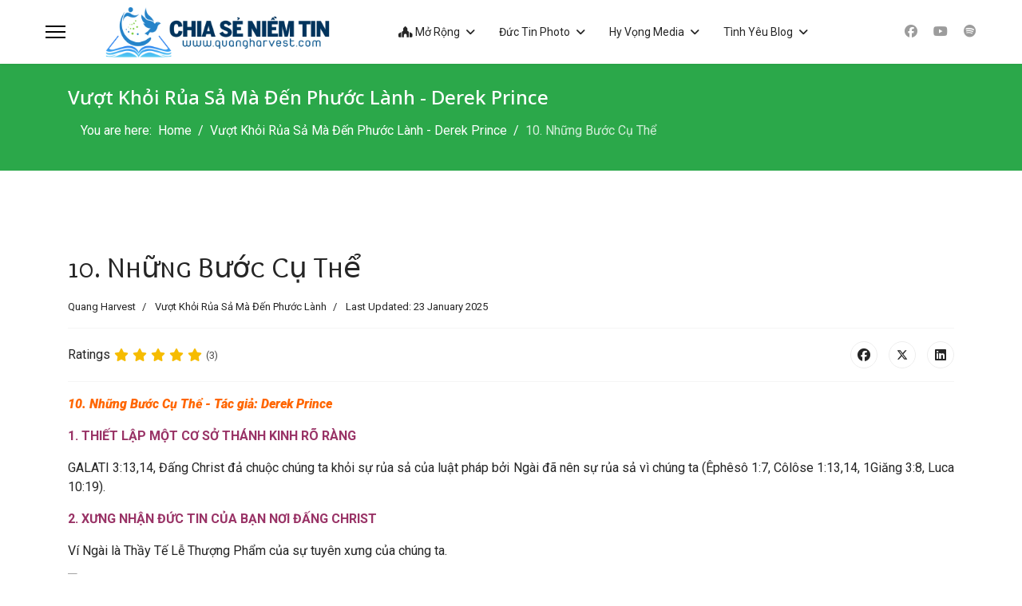

--- FILE ---
content_type: text/html; charset=utf-8
request_url: https://admin.quangharvest.com/vuot-khoi-rua-sa-ma-den-phuoc-lanh/10-nhung-buoc-cu-the
body_size: 16113
content:

<!doctype html>
<html lang="en-gb" dir="ltr">
	<head>
		
			<!-- add google analytics -->
			<!-- Global site tag (gtag.js) - Google Analytics -->
			<script async src='https://www.googletagmanager.com/gtag/js?id=UA-120837267-1'></script>
			<script>
				window.dataLayer = window.dataLayer || [];
				function gtag(){dataLayer.push(arguments);}
				gtag('js', new Date());

				gtag('config', 'UA-120837267-1');
			</script>
			
		<meta name="viewport" content="width=device-width, initial-scale=1, shrink-to-fit=no">
		<meta charset="utf-8">
	<meta name="author" content="Quang Harvest">
	<meta name="robots" content="max-snippet:-1, max-image-preview:large, max-video-preview:-1">
	<meta property="og:image" content="https://www.quangharvest.com/images/mediaquangharvest/blogquangharvest/vuotkhoiruasa/lamthenao10_1210x680.jpg">
	<meta property="twitter:image" content="https://www.quangharvest.com/images/mediaquangharvest/blogquangharvest/vuotkhoiruasa/lamthenao10_1210x680.jpg">
	<meta property="og:title" content="10. Những Bước Cụ Thể">
	<meta property="twitter:title" content="10. Những Bước Cụ Thể">
	<meta property="og:description" content="10. Những Bước Cụ Thể | Tác giả: Derek Prince | 1. THIẾT LẬP MỘT CƠ SỞ THÁNH KINH RÕ RÀNG | GALATI 3:13,14, Đấng Christ đả chuộc chúng ta khỏi sự rủa sả của...">
	<meta property="twitter:description" content="10. Những Bước Cụ Thể | Tác giả: Derek Prince | 1. THIẾT LẬP MỘT CƠ SỞ THÁNH KINH RÕ RÀNG | GALATI 3:13,14, Đấng Christ đả chuộc chúng ta khỏi sự rủa sả của...">
	<meta name="description" content="10. Những Bước Cụ Thể | Tác giả: Derek Prince | 1. THIẾT LẬP MỘT CƠ SỞ THÁNH KINH RÕ RÀNG | GALATI 3:13,14, Đấng Christ đả chuộc chúng ta khỏi sự rủa sả của...">
	<meta name="generator" content="Joomla! - Open Source Content Management">
	<title>10. Những Bước Cụ Thể</title>
	<link href="/images/mediaquangharvest/photoquangharvest/joomlaquangharvest/quangharvestfavicon/favicon.ico" rel="icon" type="image/vnd.microsoft.icon">
	<link href="https://admin.quangharvest.com/component/finder/search?format=opensearch&amp;Itemid=4831" rel="search" title="OpenSearch Mục Vụ Chia Sẻ Niềm Tin, Hy Vọng & Tình Yêu | www.quangharvest.com | SongHyVongTV" type="application/opensearchdescription+xml">
<link href="/media/vendor/awesomplete/css/awesomplete.css?1.1.7" rel="stylesheet">
	<link href="/media/vendor/joomla-custom-elements/css/joomla-alert.min.css?0.4.1" rel="stylesheet">
	<link href="https://www.quangharvest.com/plugins/content/fastsocialshare/style/style.css" rel="stylesheet">
	<link href="/plugins/system/jce/css/content.css?badb4208be409b1335b815dde676300e" rel="stylesheet">
	<link href="//fonts.googleapis.com/css?family=Roboto:100,100i,200,200i,300,300i,400,400i,500,500i,600,600i,700,700i,800,800i,900,900i&amp;subset=latin&amp;display=swap" rel="stylesheet" media="none" onload="media=&quot;all&quot;">
	<link href="//fonts.googleapis.com/css?family=Overlock SC:100,100i,200,200i,300,300i,400,400i,500,500i,600,600i,700,700i,800,800i,900,900i&amp;subset=latin&amp;display=swap" rel="stylesheet" media="none" onload="media=&quot;all&quot;">
	<link href="//fonts.googleapis.com/css?family=Noto Sans:100,100i,200,200i,300,300i,400,400i,500,500i,600,600i,700,700i,800,800i,900,900i&amp;subset=latin&amp;display=swap" rel="stylesheet" media="none" onload="media=&quot;all&quot;">
	<link href="/templates/shaper_helixultimate/css/bootstrap.min.css" rel="stylesheet">
	<link href="/plugins/system/helixultimate/assets/css/system-j4.min.css" rel="stylesheet">
	<link href="/media/system/css/joomla-fontawesome.min.css?2a7a44" rel="stylesheet">
	<link href="/templates/shaper_helixultimate/css/template.css" rel="stylesheet">
	<link href="/templates/shaper_helixultimate/css/presets/preset7.css" rel="stylesheet">
	<style>body{font-family: 'Roboto', sans-serif;font-size: 16px;line-height: 1.56;text-decoration: none;}
@media (min-width:768px) and (max-width:991px){body{font-size: 14px;}
}
@media (max-width:767px){body{font-size: 13px;}
}
</style>
	<style>h1{font-family: 'Overlock SC', sans-serif;text-decoration: none;}
</style>
	<style>h2{font-family: 'Noto Sans', sans-serif;text-decoration: none;}
</style>
	<style>h3{font-family: 'Noto Sans', sans-serif;text-decoration: none;}
</style>
	<style>h4{font-family: 'Noto Sans', sans-serif;text-decoration: none;}
</style>
	<style>.logo-image {height:3.6em;}.logo-image-phone {height:3.6em;}</style>
	<style>@media(max-width: 992px) {.logo-image {height: 3.8em;}.logo-image-phone {height: 3.8em;}}</style>
	<style>@media(max-width: 576px) {.logo-image {height: 56px;}.logo-image-phone {height: 56px;}}</style>
<script src="/media/vendor/jquery/js/jquery.min.js?3.7.1"></script>
	<script src="/media/legacy/js/jquery-noconflict.min.js?504da4"></script>
	<script type="application/json" class="joomla-script-options new">{"csrf.token":"1b78b76167882b07d25fa6efa9447112","data":{"breakpoints":{"tablet":991,"mobile":480},"header":{"stickyOffset":"100"}},"joomla.jtext":{"MOD_FINDER_SEARCH_VALUE":"Search &hellip;","COM_FINDER_SEARCH_FORM_LIST_LABEL":"Search Results","JLIB_JS_AJAX_ERROR_OTHER":"An error has occurred while fetching the JSON data: HTTP %s status code.","JLIB_JS_AJAX_ERROR_PARSE":"A parse error has occurred while processing the following JSON data:<br><code style=\"color:inherit;white-space:pre-wrap;padding:0;margin:0;border:0;background:inherit;\">%s<\/code>","ERROR":"Error","MESSAGE":"Message","NOTICE":"Notice","WARNING":"Warning","JCLOSE":"Close","JOK":"OK","JOPEN":"Open"},"finder-search":{"url":"\/component\/finder\/?task=suggestions.suggest&format=json&tmpl=component&Itemid=4831"},"system.paths":{"root":"","rootFull":"https:\/\/admin.quangharvest.com\/","base":"","baseFull":"https:\/\/admin.quangharvest.com\/"},"plg_system_schedulerunner":{"interval":300}}</script>
	<script src="/media/system/js/core.min.js?a3d8f8"></script>
	<script src="/media/vendor/bootstrap/js/alert.min.js?5.3.8" type="module"></script>
	<script src="/media/vendor/bootstrap/js/button.min.js?5.3.8" type="module"></script>
	<script src="/media/vendor/bootstrap/js/carousel.min.js?5.3.8" type="module"></script>
	<script src="/media/vendor/bootstrap/js/collapse.min.js?5.3.8" type="module"></script>
	<script src="/media/vendor/bootstrap/js/dropdown.min.js?5.3.8" type="module"></script>
	<script src="/media/vendor/bootstrap/js/modal.min.js?5.3.8" type="module"></script>
	<script src="/media/vendor/bootstrap/js/offcanvas.min.js?5.3.8" type="module"></script>
	<script src="/media/vendor/bootstrap/js/popover.min.js?5.3.8" type="module"></script>
	<script src="/media/vendor/bootstrap/js/scrollspy.min.js?5.3.8" type="module"></script>
	<script src="/media/vendor/bootstrap/js/tab.min.js?5.3.8" type="module"></script>
	<script src="/media/vendor/bootstrap/js/toast.min.js?5.3.8" type="module"></script>
	<script src="/media/system/js/showon.min.js?e51227" type="module"></script>
	<script src="/media/vendor/awesomplete/js/awesomplete.min.js?1.1.7" defer></script>
	<script src="/media/com_finder/js/finder.min.js?755761" type="module"></script>
	<script src="/media/mod_menu/js/menu.min.js?2a7a44" type="module"></script>
	<script src="/media/system/js/messages.min.js?9a4811" type="module"></script>
	<script src="/media/plg_system_schedulerunner/js/run-schedule.min.js?229d3b" type="module"></script>
	<script src="/templates/shaper_helixultimate/js/main.js"></script>
	<script src="https://cdn.gtranslate.net/widgets/latest/flags.js" data-gt-orig-url="/hy-vong/song-hy-vong-tv/video/222" data-gt-orig-domain="admin.quangharvest.com" data-gt-widget-id="1414" defer></script>
	<script type="application/ld+json">{"@context":"https://schema.org","@type":"BreadcrumbList","@id":"https://admin.quangharvest.com/#/schema/BreadcrumbList/17","itemListElement":[{"@type":"ListItem","position":1,"item":{"@id":"https://admin.quangharvest.com/","name":"Home"}},{"@type":"ListItem","position":2,"item":{"@id":"https://admin.quangharvest.com/vuot-khoi-rua-sa-ma-den-phuoc-lanh","name":"Vượt Khỏi Rủa Sả Mà Đến Phước Lành - Derek Prince"}},{"@type":"ListItem","position":3,"item":{"name":"10. Những Bước Cụ Thể"}}]}</script>
	<script type="application/ld+json">{"@context":"https://schema.org","@graph":[{"@type":"Organization","@id":"https://admin.quangharvest.com/#/schema/Organization/base","name":"Mục Vụ Chia Sẻ Niềm Tin, Hy Vọng & Tình Yêu | www.quangharvest.com | SongHyVongTV","url":"https://admin.quangharvest.com/"},{"@type":"WebSite","@id":"https://admin.quangharvest.com/#/schema/WebSite/base","url":"https://admin.quangharvest.com/","name":"Mục Vụ Chia Sẻ Niềm Tin, Hy Vọng & Tình Yêu | www.quangharvest.com | SongHyVongTV","publisher":{"@id":"https://admin.quangharvest.com/#/schema/Organization/base"},"potentialAction":{"@type":"SearchAction","target":"https://admin.quangharvest.com/component/finder/search?q={search_term_string}&amp;Itemid=4831","query-input":"required name=search_term_string"}},{"@type":"WebPage","@id":"https://admin.quangharvest.com/#/schema/WebPage/base","url":"https://admin.quangharvest.com/vuot-khoi-rua-sa-ma-den-phuoc-lanh/10-nhung-buoc-cu-the","name":"10. Những Bước Cụ Thể","description":"10. Những Bước Cụ Thể | Tác giả: Derek Prince | 1. THIẾT LẬP MỘT CƠ SỞ THÁNH KINH RÕ RÀNG | GALATI 3:13,14, Đấng Christ đả chuộc chúng ta khỏi sự rủa sả của...","isPartOf":{"@id":"https://admin.quangharvest.com/#/schema/WebSite/base"},"about":{"@id":"https://admin.quangharvest.com/#/schema/Organization/base"},"inLanguage":"en-GB"}]}</script>
	<script>;(function ($) {
	$.ajaxSetup({
		headers: {
			'X-CSRF-Token': Joomla.getOptions('csrf.token')
		}
	});
})(jQuery);</script>
	<script>template="shaper_helixultimate";</script>
	<script>window.gtranslateSettings = window.gtranslateSettings || {};window.gtranslateSettings['1414'] = {"default_language":"vi","languages":["en","zh-TW","fr","de","it","es","vi"],"url_structure":"none","wrapper_selector":"#gt-wrapper-1414","globe_size":60,"flag_size":24,"flag_style":"2d","custom_domains":null,"float_switcher_open_direction":"top","switcher_open_direction":"top","native_language_names":0,"add_new_line":1,"select_language_label":"Select Language","detect_browser_language":0,"custom_css":"","alt_flags":[],"switcher_horizontal_position":"left","switcher_vertical_position":"bottom","horizontal_position":"inline","vertical_position":"inline"};</script>
	<!-- Start: Google Structured Data -->
<script type="application/ld+json" data-type="gsd">
{
    "@context": "https://schema.org",
    "@type": "BreadcrumbList",
    "itemListElement": [
        {
            "@type": "ListItem",
            "position": 1,
            "name": "Home",
            "item": "https://admin.quangharvest.com"
        },
        {
            "@type": "ListItem",
            "position": 2,
            "name": "Vượt Khỏi Rủa Sả Mà Đến Phước Lành - Derek Prince",
            "item": "https://admin.quangharvest.com/vuot-khoi-rua-sa-ma-den-phuoc-lanh"
        },
        {
            "@type": "ListItem",
            "position": 3,
            "name": "10. Những Bước Cụ Thể",
            "item": "https://admin.quangharvest.com/vuot-khoi-rua-sa-ma-den-phuoc-lanh/10-nhung-buoc-cu-the"
        }
    ]
}
</script>
<script type="application/ld+json" data-type="gsd">
{
    "@context": "https://schema.org",
    "@type": "Article",
    "mainEntityOfPage": {
        "@type": "WebPage",
        "@id": "https://admin.quangharvest.com/vuot-khoi-rua-sa-ma-den-phuoc-lanh/10-nhung-buoc-cu-the"
    },
    "headline": "10. Những Bước Cụ Thể",
    "description": "10. Những Bước Cụ Thể - Tác giả: Derek Prince 1. THIẾT LẬP MỘT CƠ SỞ THÁNH KINH RÕ RÀNG GALATI 3:13,14, Đấng Christ đả chuộc chúng ta khỏi sự rủa sả của luật pháp bởi Ngài đã nên sự rủa sả vì chúng ta (Êphêsô 1:7, Côlôse 1:13,14, 1Giăng 3:8, Luca 10:19).",
    "image": {
        "@type": "ImageObject",
        "url": "https://admin.quangharvest.com/"
    },
    "publisher": {
        "@type": "Organization",
        "name": "Mục Vụ Chia Sẻ Niềm Tin, Hy Vọng &amp; Tình Yêu",
        "logo": {
            "@type": "ImageObject",
            "url": "https://admin.quangharvest.com/images/mediaquangharvest/photoquangharvest/joomlaquangharvest/logofavicon/quangharvestoriginallogo6667x6667.png"
        }
    },
    "author": {
        "@type": "Person",
        "name": "Quang Harvest",
        "url": "https://admin.quangharvest.com/vuot-khoi-rua-sa-ma-den-phuoc-lanh/10-nhung-buoc-cu-the"
    },
    "datePublished": "2023-03-21T07:59:50+01:00",
    "dateCreated": "2023-03-21T07:59:50+01:00",
    "dateModified": "2025-01-23T15:10:47+01:00"
}
</script>
<script type="application/ld+json" data-type="gsd">
{
    "@context": "https://schema.org",
    "@type": "Article",
    "mainEntityOfPage": {
        "@type": "WebPage",
        "@id": "https://admin.quangharvest.com/vuot-khoi-rua-sa-ma-den-phuoc-lanh/10-nhung-buoc-cu-the"
    },
    "headline": "10. Những Bước Cụ Thể",
    "description": "10. Những Bước Cụ Thể - Tác giả: Derek Prince 1. THIẾT LẬP MỘT CƠ SỞ THÁNH KINH RÕ RÀNG GALATI 3:13,14, Đấng Christ đả chuộc chúng ta khỏi sự rủa sả của luật pháp bởi Ngài đã nên sự rủa sả vì chúng ta (Êphêsô 1:7, Côlôse 1:13,14, 1Giăng 3:8, Luca 10:19).",
    "image": {
        "@type": "ImageObject",
        "url": "https://admin.quangharvest.com/"
    },
    "publisher": {
        "@type": "Organization",
        "name": "Mục Vụ Chia Sẻ Niềm Tin, Hy Vọng &amp; Tình Yêu",
        "logo": {
            "@type": "ImageObject",
            "url": "https://admin.quangharvest.com/images/mediaquangharvest/photoquangharvest/joomlaquangharvest/logofavicon/quangharvestoriginallogo6667x6667.png"
        }
    },
    "author": {
        "@type": "Person",
        "name": "Quang Harvest",
        "url": "https://admin.quangharvest.com/vuot-khoi-rua-sa-ma-den-phuoc-lanh/10-nhung-buoc-cu-the"
    },
    "datePublished": "2023-03-21T07:59:50+01:00",
    "dateCreated": "2023-03-21T07:59:50+01:00",
    "dateModified": "2025-01-23T15:10:47+01:00"
}
</script>
<script type="application/ld+json" data-type="gsd">
{
    "@context": "https://schema.org",
    "@type": "Article",
    "mainEntityOfPage": {
        "@type": "WebPage",
        "@id": "https://admin.quangharvest.com/vuot-khoi-rua-sa-ma-den-phuoc-lanh/10-nhung-buoc-cu-the"
    },
    "headline": "10. Những Bước Cụ Thể",
    "description": "10. Những Bước Cụ Thể - Tác giả: Derek Prince 1. THIẾT LẬP MỘT CƠ SỞ THÁNH KINH RÕ RÀNG GALATI 3:13,14, Đấng Christ đả chuộc chúng ta khỏi sự rủa sả của luật pháp bởi Ngài đã nên sự rủa sả vì chúng ta (Êphêsô 1:7, Côlôse 1:13,14, 1Giăng 3:8, Luca 10:19).",
    "image": {
        "@type": "ImageObject",
        "url": "https://admin.quangharvest.com/"
    },
    "publisher": {
        "@type": "Organization",
        "name": "Mục Vụ Chia Sẻ Niềm Tin, Hy Vọng &amp; Tình Yêu",
        "logo": {
            "@type": "ImageObject",
            "url": "https://admin.quangharvest.com/images/mediaquangharvest/photoquangharvest/joomlaquangharvest/logofavicon/quangharvestoriginallogo6667x6667.png"
        }
    },
    "author": {
        "@type": "Person",
        "name": "Quang Harvest",
        "url": "https://admin.quangharvest.com/vuot-khoi-rua-sa-ma-den-phuoc-lanh/10-nhung-buoc-cu-the"
    },
    "datePublished": "2023-03-21T07:59:50+01:00",
    "dateCreated": "2023-03-21T07:59:50+01:00",
    "dateModified": "2025-01-23T15:10:47+01:00"
}
</script>
<script type="application/ld+json" data-type="gsd">
{
    "@context": "https://schema.org",
    "@type": "Article",
    "mainEntityOfPage": {
        "@type": "WebPage",
        "@id": "https://admin.quangharvest.com/vuot-khoi-rua-sa-ma-den-phuoc-lanh/10-nhung-buoc-cu-the"
    },
    "headline": "10. Những Bước Cụ Thể",
    "description": "10. Những Bước Cụ Thể - Tác giả: Derek Prince 1. THIẾT LẬP MỘT CƠ SỞ THÁNH KINH RÕ RÀNG GALATI 3:13,14, Đấng Christ đả chuộc chúng ta khỏi sự rủa sả của luật pháp bởi Ngài đã nên sự rủa sả vì chúng ta (Êphêsô 1:7, Côlôse 1:13,14, 1Giăng 3:8, Luca 10:19).",
    "image": {
        "@type": "ImageObject",
        "url": "https://admin.quangharvest.com/"
    },
    "publisher": {
        "@type": "Organization",
        "name": "Mục Vụ Chia Sẻ Niềm Tin, Hy Vọng &amp; Tình Yêu",
        "logo": {
            "@type": "ImageObject",
            "url": "https://admin.quangharvest.com/images/mediaquangharvest/photoquangharvest/joomlaquangharvest/logofavicon/quangharvestoriginallogo6667x6667.png"
        }
    },
    "author": {
        "@type": "Person",
        "name": "Quang Harvest",
        "url": "https://admin.quangharvest.com/vuot-khoi-rua-sa-ma-den-phuoc-lanh/10-nhung-buoc-cu-the"
    },
    "datePublished": "2023-03-21T07:59:50+01:00",
    "dateCreated": "2023-03-21T07:59:50+01:00",
    "dateModified": "2025-01-23T15:10:47+01:00"
}
</script>
<script type="application/ld+json" data-type="gsd">
{
    "@context": "https://schema.org",
    "@type": "Article",
    "mainEntityOfPage": {
        "@type": "WebPage",
        "@id": "https://admin.quangharvest.com/vuot-khoi-rua-sa-ma-den-phuoc-lanh/10-nhung-buoc-cu-the"
    },
    "headline": "10. Những Bước Cụ Thể",
    "description": "10. Những Bước Cụ Thể - Tác giả: Derek Prince 1. THIẾT LẬP MỘT CƠ SỞ THÁNH KINH RÕ RÀNG GALATI 3:13,14, Đấng Christ đả chuộc chúng ta khỏi sự rủa sả của luật pháp bởi Ngài đã nên sự rủa sả vì chúng ta (Êphêsô 1:7, Côlôse 1:13,14, 1Giăng 3:8, Luca 10:19).",
    "image": {
        "@type": "ImageObject",
        "url": "https://admin.quangharvest.com/"
    },
    "publisher": {
        "@type": "Organization",
        "name": "Mục Vụ Chia Sẻ Niềm Tin, Hy Vọng &amp; Tình Yêu",
        "logo": {
            "@type": "ImageObject",
            "url": "https://admin.quangharvest.com/images/mediaquangharvest/photoquangharvest/joomlaquangharvest/logofavicon/quangharvestoriginallogo6667x6667.png"
        }
    },
    "author": {
        "@type": "Person",
        "name": "Quang Harvest",
        "url": "https://admin.quangharvest.com/vuot-khoi-rua-sa-ma-den-phuoc-lanh/10-nhung-buoc-cu-the"
    },
    "datePublished": "2023-03-21T07:59:50+01:00",
    "dateCreated": "2023-03-21T07:59:50+01:00",
    "dateModified": "2025-01-23T15:10:47+01:00"
}
</script>
<script type="application/ld+json" data-type="gsd">
{
    "@context": "https://schema.org",
    "@type": "Article",
    "mainEntityOfPage": {
        "@type": "WebPage",
        "@id": "https://admin.quangharvest.com/vuot-khoi-rua-sa-ma-den-phuoc-lanh/10-nhung-buoc-cu-the"
    },
    "headline": "10. Những Bước Cụ Thể",
    "description": "10. Những Bước Cụ Thể - Tác giả: Derek Prince 1. THIẾT LẬP MỘT CƠ SỞ THÁNH KINH RÕ RÀNG GALATI 3:13,14, Đấng Christ đả chuộc chúng ta khỏi sự rủa sả của luật pháp bởi Ngài đã nên sự rủa sả vì chúng ta (Êphêsô 1:7, Côlôse 1:13,14, 1Giăng 3:8, Luca 10:19).",
    "image": {
        "@type": "ImageObject",
        "url": "https://admin.quangharvest.com/"
    },
    "publisher": {
        "@type": "Organization",
        "name": "Mục Vụ Chia Sẻ Niềm Tin, Hy Vọng &amp; Tình Yêu",
        "logo": {
            "@type": "ImageObject",
            "url": "https://admin.quangharvest.com/images/mediaquangharvest/photoquangharvest/joomlaquangharvest/logofavicon/quangharvestoriginallogo6667x6667.png"
        }
    },
    "author": {
        "@type": "Person",
        "name": "Quang Harvest",
        "url": "https://admin.quangharvest.com/vuot-khoi-rua-sa-ma-den-phuoc-lanh/10-nhung-buoc-cu-the"
    },
    "datePublished": "2023-03-21T07:59:50+01:00",
    "dateCreated": "2023-03-21T07:59:50+01:00",
    "dateModified": "2025-01-23T15:10:47+01:00"
}
</script>
<script type="application/ld+json" data-type="gsd">
{
    "@context": "https://schema.org",
    "@type": "Article",
    "mainEntityOfPage": {
        "@type": "WebPage",
        "@id": "https://admin.quangharvest.com/vuot-khoi-rua-sa-ma-den-phuoc-lanh/10-nhung-buoc-cu-the"
    },
    "headline": "10. Những Bước Cụ Thể",
    "description": "10. Những Bước Cụ Thể - Tác giả: Derek Prince 1. THIẾT LẬP MỘT CƠ SỞ THÁNH KINH RÕ RÀNG GALATI 3:13,14, Đấng Christ đả chuộc chúng ta khỏi sự rủa sả của luật pháp bởi Ngài đã nên sự rủa sả vì chúng ta (Êphêsô 1:7, Côlôse 1:13,14, 1Giăng 3:8, Luca 10:19).",
    "image": {
        "@type": "ImageObject",
        "url": "https://admin.quangharvest.com/"
    },
    "publisher": {
        "@type": "Organization",
        "name": "Mục Vụ Chia Sẻ Niềm Tin, Hy Vọng &amp; Tình Yêu",
        "logo": {
            "@type": "ImageObject",
            "url": "https://admin.quangharvest.com/images/mediaquangharvest/photoquangharvest/joomlaquangharvest/logofavicon/quangharvestoriginallogo6667x6667.png"
        }
    },
    "author": {
        "@type": "Person",
        "name": "Quang Harvest",
        "url": "https://admin.quangharvest.com/vuot-khoi-rua-sa-ma-den-phuoc-lanh/10-nhung-buoc-cu-the"
    },
    "datePublished": "2023-03-21T07:59:50+01:00",
    "dateCreated": "2023-03-21T07:59:50+01:00",
    "dateModified": "2025-01-23T15:10:47+01:00"
}
</script>
<script type="application/ld+json" data-type="gsd">
{
    "@context": "https://schema.org",
    "@type": "Article",
    "mainEntityOfPage": {
        "@type": "WebPage",
        "@id": "https://admin.quangharvest.com/vuot-khoi-rua-sa-ma-den-phuoc-lanh/10-nhung-buoc-cu-the"
    },
    "headline": "10. Những Bước Cụ Thể",
    "description": "10. Những Bước Cụ Thể - Tác giả: Derek Prince 1. THIẾT LẬP MỘT CƠ SỞ THÁNH KINH RÕ RÀNG GALATI 3:13,14, Đấng Christ đả chuộc chúng ta khỏi sự rủa sả của luật pháp bởi Ngài đã nên sự rủa sả vì chúng ta (Êphêsô 1:7, Côlôse 1:13,14, 1Giăng 3:8, Luca 10:19).",
    "image": {
        "@type": "ImageObject",
        "url": "https://admin.quangharvest.com/"
    },
    "publisher": {
        "@type": "Organization",
        "name": "Mục Vụ Chia Sẻ Niềm Tin, Hy Vọng &amp; Tình Yêu",
        "logo": {
            "@type": "ImageObject",
            "url": "https://admin.quangharvest.com/images/mediaquangharvest/photoquangharvest/joomlaquangharvest/logofavicon/quangharvestoriginallogo6667x6667.png"
        }
    },
    "author": {
        "@type": "Person",
        "name": "Quang Harvest",
        "url": "https://admin.quangharvest.com/vuot-khoi-rua-sa-ma-den-phuoc-lanh/10-nhung-buoc-cu-the"
    },
    "datePublished": "2023-03-21T07:59:50+01:00",
    "dateCreated": "2023-03-21T07:59:50+01:00",
    "dateModified": "2025-01-23T15:10:47+01:00"
}
</script>
<script type="application/ld+json" data-type="gsd">
{
    "@context": "https://schema.org",
    "@type": "Article",
    "mainEntityOfPage": {
        "@type": "WebPage",
        "@id": "https://admin.quangharvest.com/vuot-khoi-rua-sa-ma-den-phuoc-lanh/10-nhung-buoc-cu-the"
    },
    "headline": "10. Những Bước Cụ Thể",
    "description": "10. Những Bước Cụ Thể - Tác giả: Derek Prince 1. THIẾT LẬP MỘT CƠ SỞ THÁNH KINH RÕ RÀNG GALATI 3:13,14, Đấng Christ đả chuộc chúng ta khỏi sự rủa sả của luật pháp bởi Ngài đã nên sự rủa sả vì chúng ta (Êphêsô 1:7, Côlôse 1:13,14, 1Giăng 3:8, Luca 10:19).",
    "image": {
        "@type": "ImageObject",
        "url": "https://admin.quangharvest.com/"
    },
    "publisher": {
        "@type": "Organization",
        "name": "Mục Vụ Chia Sẻ Niềm Tin, Hy Vọng &amp; Tình Yêu",
        "logo": {
            "@type": "ImageObject",
            "url": "https://admin.quangharvest.com/images/mediaquangharvest/photoquangharvest/joomlaquangharvest/logofavicon/quangharvestoriginallogo6667x6667.png"
        }
    },
    "author": {
        "@type": "Person",
        "name": "Quang Harvest",
        "url": "https://admin.quangharvest.com/vuot-khoi-rua-sa-ma-den-phuoc-lanh/10-nhung-buoc-cu-the"
    },
    "datePublished": "2023-03-21T07:59:50+01:00",
    "dateCreated": "2023-03-21T07:59:50+01:00",
    "dateModified": "2025-01-23T15:10:47+01:00"
}
</script>
<script type="application/ld+json" data-type="gsd">
{
    "@context": "https://schema.org",
    "@type": "Article",
    "mainEntityOfPage": {
        "@type": "WebPage",
        "@id": "https://admin.quangharvest.com/vuot-khoi-rua-sa-ma-den-phuoc-lanh/10-nhung-buoc-cu-the"
    },
    "headline": "10. Những Bước Cụ Thể",
    "description": "10. Những Bước Cụ Thể - Tác giả: Derek Prince 1. THIẾT LẬP MỘT CƠ SỞ THÁNH KINH RÕ RÀNG GALATI 3:13,14, Đấng Christ đả chuộc chúng ta khỏi sự rủa sả của luật pháp bởi Ngài đã nên sự rủa sả vì chúng ta (Êphêsô 1:7, Côlôse 1:13,14, 1Giăng 3:8, Luca 10:19).",
    "image": {
        "@type": "ImageObject",
        "url": "https://admin.quangharvest.com/"
    },
    "publisher": {
        "@type": "Organization",
        "name": "Mục Vụ Chia Sẻ Niềm Tin, Hy Vọng &amp; Tình Yêu",
        "logo": {
            "@type": "ImageObject",
            "url": "https://admin.quangharvest.com/images/mediaquangharvest/photoquangharvest/joomlaquangharvest/logofavicon/quangharvestoriginallogo6667x6667.png"
        }
    },
    "author": {
        "@type": "Person",
        "name": "Quang Harvest",
        "url": "https://admin.quangharvest.com/vuot-khoi-rua-sa-ma-den-phuoc-lanh/10-nhung-buoc-cu-the"
    },
    "datePublished": "2023-03-21T07:59:50+01:00",
    "dateCreated": "2023-03-21T07:59:50+01:00",
    "dateModified": "2025-01-23T15:10:47+01:00"
}
</script>
<script type="application/ld+json" data-type="gsd">
{
    "@context": "https://schema.org",
    "@type": "Article",
    "mainEntityOfPage": {
        "@type": "WebPage",
        "@id": "https://admin.quangharvest.com/vuot-khoi-rua-sa-ma-den-phuoc-lanh/10-nhung-buoc-cu-the"
    },
    "headline": "10. Những Bước Cụ Thể",
    "description": "10. Những Bước Cụ Thể - Tác giả: Derek Prince 1. THIẾT LẬP MỘT CƠ SỞ THÁNH KINH RÕ RÀNG GALATI 3:13,14, Đấng Christ đả chuộc chúng ta khỏi sự rủa sả của luật pháp bởi Ngài đã nên sự rủa sả vì chúng ta (Êphêsô 1:7, Côlôse 1:13,14, 1Giăng 3:8, Luca 10:19).",
    "image": {
        "@type": "ImageObject",
        "url": "https://admin.quangharvest.com/"
    },
    "publisher": {
        "@type": "Organization",
        "name": "Mục Vụ Chia Sẻ Niềm Tin, Hy Vọng &amp; Tình Yêu",
        "logo": {
            "@type": "ImageObject",
            "url": "https://admin.quangharvest.com/images/mediaquangharvest/photoquangharvest/joomlaquangharvest/logofavicon/quangharvestoriginallogo6667x6667.png"
        }
    },
    "author": {
        "@type": "Person",
        "name": "Quang Harvest",
        "url": "https://admin.quangharvest.com/vuot-khoi-rua-sa-ma-den-phuoc-lanh/10-nhung-buoc-cu-the"
    },
    "datePublished": "2023-03-21T07:59:50+01:00",
    "dateCreated": "2023-03-21T07:59:50+01:00",
    "dateModified": "2025-01-23T15:10:47+01:00"
}
</script>
<script type="application/ld+json" data-type="gsd">
{
    "@context": "https://schema.org",
    "@type": "Article",
    "mainEntityOfPage": {
        "@type": "WebPage",
        "@id": "https://admin.quangharvest.com/vuot-khoi-rua-sa-ma-den-phuoc-lanh/10-nhung-buoc-cu-the"
    },
    "headline": "10. Những Bước Cụ Thể",
    "description": "10. Những Bước Cụ Thể - Tác giả: Derek Prince 1. THIẾT LẬP MỘT CƠ SỞ THÁNH KINH RÕ RÀNG GALATI 3:13,14, Đấng Christ đả chuộc chúng ta khỏi sự rủa sả của luật pháp bởi Ngài đã nên sự rủa sả vì chúng ta (Êphêsô 1:7, Côlôse 1:13,14, 1Giăng 3:8, Luca 10:19).",
    "image": {
        "@type": "ImageObject",
        "url": "https://admin.quangharvest.com/"
    },
    "publisher": {
        "@type": "Organization",
        "name": "Mục Vụ Chia Sẻ Niềm Tin, Hy Vọng &amp; Tình Yêu",
        "logo": {
            "@type": "ImageObject",
            "url": "https://admin.quangharvest.com/images/mediaquangharvest/photoquangharvest/joomlaquangharvest/logofavicon/quangharvestoriginallogo6667x6667.png"
        }
    },
    "author": {
        "@type": "Person",
        "name": "Quang Harvest",
        "url": "https://admin.quangharvest.com/vuot-khoi-rua-sa-ma-den-phuoc-lanh/10-nhung-buoc-cu-the"
    },
    "datePublished": "2023-03-21T07:59:50+01:00",
    "dateCreated": "2023-03-21T07:59:50+01:00",
    "dateModified": "2025-01-23T15:10:47+01:00"
}
</script>
<script type="application/ld+json" data-type="gsd">
{
    "@context": "https://schema.org",
    "@type": "Article",
    "mainEntityOfPage": {
        "@type": "WebPage",
        "@id": "https://admin.quangharvest.com/vuot-khoi-rua-sa-ma-den-phuoc-lanh/10-nhung-buoc-cu-the"
    },
    "headline": "10. Những Bước Cụ Thể",
    "description": "10. Những Bước Cụ Thể - Tác giả: Derek Prince 1. THIẾT LẬP MỘT CƠ SỞ THÁNH KINH RÕ RÀNG GALATI 3:13,14, Đấng Christ đả chuộc chúng ta khỏi sự rủa sả của luật pháp bởi Ngài đã nên sự rủa sả vì chúng ta (Êphêsô 1:7, Côlôse 1:13,14, 1Giăng 3:8, Luca 10:19).",
    "image": {
        "@type": "ImageObject",
        "url": "https://admin.quangharvest.com/"
    },
    "publisher": {
        "@type": "Organization",
        "name": "Mục Vụ Chia Sẻ Niềm Tin, Hy Vọng &amp; Tình Yêu",
        "logo": {
            "@type": "ImageObject",
            "url": "https://admin.quangharvest.com/images/mediaquangharvest/photoquangharvest/joomlaquangharvest/logofavicon/quangharvestoriginallogo6667x6667.png"
        }
    },
    "author": {
        "@type": "Person",
        "name": "409",
        "url": "https://admin.quangharvest.com/vuot-khoi-rua-sa-ma-den-phuoc-lanh/10-nhung-buoc-cu-the"
    },
    "datePublished": "2023-03-21T07:59:50+01:00",
    "dateCreated": "2023-03-21T07:59:50+01:00",
    "dateModified": "2025-01-23T15:10:47+01:00"
}
</script>
<!-- End: Google Structured Data -->
<!-- Google automatisch Anzeigen -->
<script async src="https://pagead2.googlesyndication.com/pagead/js/adsbygoogle.js?client=ca-pub-1507605818415548"
     crossorigin="anonymous"></script>

<!-- Apple Icon Touch -->
<link rel="apple-touch-icon" sizes="180x180" href="/images/mediaquangharvest/photoquangharvest/joomlaquangharvest/quangharvestfavicon/apple-touch-icon.png">
<link rel="icon" type="image/png" sizes="32x32" href="/images/mediaquangharvest/photoquangharvest/joomlaquangharvest/quangharvestfavicon/favicon-32x32.png">
<link rel="icon" type="image/png" sizes="192x192" href="/images/mediaquangharvest/photoquangharvest/joomlaquangharvest/quangharvestfavicon/android-chrome-192x192.png">
<link rel="icon" type="image/png" sizes="16x16" href="/images/mediaquangharvest/photoquangharvest/joomlaquangharvest/quangharvestfavicon/favicon-16x16.png">
<link rel="manifest" href="/images/mediaquangharvest/photoquangharvest/joomlaquangharvest/quangharvestfavicon/site.webmanifest">
<link rel="mask-icon" href="/images/mediaquangharvest/photoquangharvest/joomlaquangharvest/quangharvestfavicon/safari-pinned-tab.svg" color="#5bbad5">
<link rel="shortcut icon" href="/images/mediaquangharvest/photoquangharvest/joomlaquangharvest/quangharvestfavicon/favicon.ico">
<meta name="msapplication-TileColor" content="#da532c">
<meta name="msapplication-config" content="images/mediaquangharvest/photoquangharvest/joomlaquangharvest/quangharvestfavicon/browserconfig.xml">
<meta name="theme-color" content="#ffffff">
			</head>
	<body class="site helix-ultimate hu com_content com-content view-article layout-blog task-none itemid-315 en-gb ltr sticky-header layout-fluid offcanvas-init offcanvs-position-left">

		
		
		<div class="body-wrapper">
			<div class="body-innerwrapper">
					<div class="sticky-header-placeholder"></div>
<header id="sp-header" class="full-header full-header-center">
	<div class="container-fluid">
		<div class="container-inner">
			<div class="row align-items-center">

				<!-- Left toggler (if left) -->
									<div class="col-auto d-flex align-items-center">
						
  	<a id="offcanvas-toggler"
  	   class="offcanvas-toggler-secondary offcanvas-toggler-left d-flex align-items-center"
  	   href="#"
  	   aria-label="Menu"
  	   title="Menu">
  	   <div class="burger-icon"><span></span><span></span><span></span></div>
  	</a></div>
				
				<!-- Logo -->
				<div id="sp-logo" class="col-auto">
					<div class="sp-column">
													
							<div class="logo"><a href="/">
				<img class='logo-image  d-none d-lg-inline-block'
					srcset='https://admin.quangharvest.com/images/mediaquangharvest/photoquangharvest/joomlaquangharvest/logofavicon/quangharvestsvglogoretina.svg 1x, https://admin.quangharvest.com/images/mediaquangharvest/photoquangharvest/joomlaquangharvest/logofavicon/quangharvestsvglogoretina2x.svg 2x'
					src='https://admin.quangharvest.com/images/mediaquangharvest/photoquangharvest/joomlaquangharvest/logofavicon/quangharvestsvglogoretina.svg'
					height='36'
					alt='logoquangharvest'
				/>
				<img class="logo-image-phone d-inline-block d-lg-none" src="https://admin.quangharvest.com/images/mediaquangharvest/photoquangharvest/joomlaquangharvest/logofavicon/quangharvestsvglogoretina2x.svg" alt="logoquangharvest" /></a></div>											</div>
				</div>

				<!-- Menu -->
				<div id="sp-menu" class="menu-with-social menu-center col-auto flex-auto">
					<div class="sp-column d-flex justify-content-between align-items-center">
						<div class="menu-with-offcanvas d-flex justify-content-between align-items-center flex-auto">
							<nav class="sp-megamenu-wrapper d-flex" role="navigation" aria-label="navigation"><ul class="sp-megamenu-parent menu-animation-fade-up d-none d-lg-block"><li class="sp-menu-item sp-has-child"><a   href="#"  ><span class="fas fa-place-of-worship"></span> Mở Rộng</a><div class="sp-dropdown sp-dropdown-main sp-menu-right" style="width: 180px;"><div class="sp-dropdown-inner"><ul class="sp-dropdown-items"><li class="sp-menu-item"><a   href="/"  >Trang Chủ</a></li><li class="sp-menu-item"><a   href="/mo-rong/dang-nhap"  >Đăng Nhập</a></li><li class="sp-menu-item"><a   href="/mo-rong/dang-ky"  >Đăng Ký</a></li><li class="sp-menu-item"><a   href="/mo-rong/lien-he"  >Liên Hệ</a></li><li class="sp-menu-item"><a   href="/dang-hien"  >Dâng Hiến</a></li></ul></div></div></li><li class="sp-menu-item sp-has-child"><a   href="#"  >Đức Tin Photo</a><div class="sp-dropdown sp-dropdown-main sp-menu-right" style="width: 180px;"><div class="sp-dropdown-inner"><ul class="sp-dropdown-items"><li class="sp-menu-item"><a   href="/duc-tin/thu-vien-album-anh"  > Thư Viện Album Ảnh</a></li></ul></div></div></li><li class="sp-menu-item sp-has-child"><a   href="#"  >Hy Vọng Media</a><div class="sp-dropdown sp-dropdown-main sp-menu-right" style="width: 180px;"><div class="sp-dropdown-inner"><ul class="sp-dropdown-items"><li class="sp-menu-item"><a   href="/hy-vong/kinh-thanh-cuu-uoc"  >Kinh Thánh Cựu Ước</a></li><li class="sp-menu-item"><a   href="/hy-vong/kinh-thanh-tan-uoc"  >Kinh Thánh Tân Ước</a></li><li class="sp-menu-item"><a   href="/hy-vong/truong-kinh-thanh-isom"  >Trường Kinh Thánh Isom</a></li><li class="sp-menu-item"><a   href="/hy-vong/album-thanh-ca"  >Album Thánh Ca</a></li><li class="sp-menu-item"><a   href="/hy-vong/tai-ve"  >Tải Sách &amp; Nhạc</a></li><li class="sp-menu-item"><a   href="/hy-vong/song-hy-vong-tv"  ><img src="/images/mediaquangharvest/musicquangharvest/albumthanhca/99TamSuVoiChuaSongHyVongTV1280x720.jpg" alt="Sống Hy Vọng TV" class="" /><span class="image-title">Sống Hy Vọng TV</span> </a></li></ul></div></div></li><li class="sp-menu-item sp-has-child"><a   href="#"  >Tình Yêu Blog</a><div class="sp-dropdown sp-dropdown-main sp-menu-right" style="width: 180px;"><div class="sp-dropdown-inner"><ul class="sp-dropdown-items"><li class="sp-menu-item"><a   href="/tinh-yeu/chuyen-cam-dong"  >Chuyện Cảm Động</a></li><li class="sp-menu-item"><a   href="/tinh-yeu/van-pham-co-doc"  >Văn Phẩm Cơ Đốc</a></li></ul></div></div></li></ul></nav>							
						</div>

						<!-- Related Modules -->
						<div class="d-none d-lg-flex header-modules align-items-center">
								
													</div>

						<!-- Social icons -->
						<div class="social-wrap no-border d-flex align-items-center">
							<ul class="social-icons"><li class="social-icon-facebook"><a target="_blank" rel="noopener noreferrer" href="https://www.facebook.com/quangharvest" aria-label="Facebook"><span class="fab fa-facebook" aria-hidden="true"></span></a></li><li class="social-icon-youtube"><a target="_blank" rel="noopener noreferrer" href="https://www.youtube.com/@songhyvongtv" aria-label="Youtube"><span class="fab fa-youtube" aria-hidden="true"></span></a></li><li class="social-icon-custom"><a target="_blank" rel="noopener noreferrer" href="https://open.spotify.com/intl-de/artist/7CG3ApPasHaCcBv1S64gOv" aria-label="Custom"><span class="fa fa-spotify" aria-hidden="true"></span></a></li></ul>						</div>

						<!-- Right toggler (if right or mega mobile) -->
											</div>
				</div>

			</div>
		</div>
	</div>
</header>				<main id="sp-main">
					
<section id="sp-page-title" >

				
	
<div class="row">
	<div id="sp-title" class="col-lg-12 "><div class="sp-column "><div class="sp-page-title"><div class="container"><h2 class="sp-page-title-heading">Vượt Khỏi Rủa Sả Mà Đến Phước Lành - Derek Prince</h2><nav class="mod-breadcrumbs__wrapper" aria-label="Breadcrumbs">
    <ol class="mod-breadcrumbs breadcrumb px-3 py-2">
                    <li class="mod-breadcrumbs__here float-start">
                You are here: &#160;
            </li>
        
        <li class="mod-breadcrumbs__item breadcrumb-item"><a href="/" class="pathway"><span>Home</span></a></li><li class="mod-breadcrumbs__item breadcrumb-item"><a href="/vuot-khoi-rua-sa-ma-den-phuoc-lanh" class="pathway"><span>Vượt Khỏi Rủa Sả Mà Đến Phước Lành - Derek Prince</span></a></li><li class="mod-breadcrumbs__item breadcrumb-item active"><span>10. Những Bước Cụ Thể</span></li>    </ol>
    </nav>
</div></div></div></div></div>
				
	</section>

<section id="sp-main-body" >

										<div class="container">
					<div class="container-inner">
						
	
<div class="row">
	
<div id="sp-component" class="col-lg-12 ">
	<div class="sp-column ">
		<div id="system-message-container" aria-live="polite"></div>


		
		<div class="article-details " itemscope itemtype="https://schema.org/Article">
    <meta itemprop="inLanguage" content="en-GB">

    
    
    
    
            <div class="article-header">
                            <h1 itemprop="headline">
                    10. Những Bước Cụ Thể                </h1>
            
            
            
                    </div>
    
    <div class="article-can-edit d-flex flex-wrap justify-content-between">
                
            </div>

            <div class="article-info">

	
					<span class="createdby" itemprop="author" itemscope itemtype="https://schema.org/Person" title="Written by: Quang Harvest">
				<span itemprop="name">Quang Harvest</span>	</span>
		
		
					<span class="category-name" title="Category: Vượt Khỏi Rủa Sả Mà Đến Phước Lành ">
			<a href="/vuot-khoi-rua-sa-ma-den-phuoc-lanh">Vượt Khỏi Rủa Sả Mà Đến Phước Lành </a>
	</span>
		
					
		
		
		
	
			
					<span class="modified">
	<time datetime="2025-01-23T15:10:47+01:00" itemprop="dateModified">
		Last Updated: 23 January 2025	</time>
</span>
		
				
			</div>
    
        
                
    
        
        
                    <div class="article-ratings-social-share d-flex justify-content-end">
                <div class="me-auto align-self-center">
                                                                    <div class="article-ratings" data-id="413">
	<span class="ratings-label">Ratings</span>
	<div class="rating-symbol">
		<span class="rating-star active" data-number="5"></span><span class="rating-star active" data-number="4"></span><span class="rating-star active" data-number="3"></span><span class="rating-star active" data-number="2"></span><span class="rating-star active" data-number="1"></span>	</div>
	<span class="fas fa-circle-notch fa-spin" aria-hidden="true" style="display: none;"></span>
	<span class="ratings-count">(3)</span>
</div>
                                    </div>
                <div class="social-share-block">
                    <div class="article-social-share">
	<div class="social-share-icon">
		<ul>
											<li>
					<a class="facebook" onClick="window.open('https://www.facebook.com/sharer.php?u=https://www.quangharvest.com/vuot-khoi-rua-sa-ma-den-phuoc-lanh/10-nhung-buoc-cu-the','Facebook','width=600,height=300,left='+(screen.availWidth/2-300)+',top='+(screen.availHeight/2-150)+''); return false;" href="https://www.facebook.com/sharer.php?u=https://www.quangharvest.com/vuot-khoi-rua-sa-ma-den-phuoc-lanh/10-nhung-buoc-cu-the" title="Facebook">
						<span class="fab fa-facebook" aria-hidden="true"></span>
					</a>
				</li>
																											<li>
					<a class="twitter" title="X (formerly Twitter)" onClick="window.open('https://twitter.com/share?url=https://www.quangharvest.com/vuot-khoi-rua-sa-ma-den-phuoc-lanh/10-nhung-buoc-cu-the&amp;text=10.%20Những%20Bước%20Cụ%20Thể','Twitter share','width=600,height=300,left='+(screen.availWidth/2-300)+',top='+(screen.availHeight/2-150)+''); return false;" href="https://twitter.com/share?url=https://www.quangharvest.com/vuot-khoi-rua-sa-ma-den-phuoc-lanh/10-nhung-buoc-cu-the&amp;text=10.%20Những%20Bước%20Cụ%20Thể">
					<svg xmlns="http://www.w3.org/2000/svg" viewBox="0 0 512 512" fill="currentColor" style="width: 13.56px;position: relative;top: -1.5px;"><path d="M389.2 48h70.6L305.6 224.2 487 464H345L233.7 318.6 106.5 464H35.8L200.7 275.5 26.8 48H172.4L272.9 180.9 389.2 48zM364.4 421.8h39.1L151.1 88h-42L364.4 421.8z"/></svg>
					</a>
				</li>
																												<li>
						<a class="linkedin" title="LinkedIn" onClick="window.open('https://www.linkedin.com/shareArticle?mini=true&url=https://www.quangharvest.com/vuot-khoi-rua-sa-ma-den-phuoc-lanh/10-nhung-buoc-cu-the','Linkedin','width=585,height=666,left='+(screen.availWidth/2-292)+',top='+(screen.availHeight/2-333)+''); return false;" href="https://www.linkedin.com/shareArticle?mini=true&url=https://www.quangharvest.com/vuot-khoi-rua-sa-ma-den-phuoc-lanh/10-nhung-buoc-cu-the" >
							<span class="fab fa-linkedin" aria-hidden="true"></span>
						</a>
					</li>
										</ul>
		</div>
	</div>
                </div>
            </div>
        
        <div itemprop="articleBody">
            
<p style="text-align: justify;"><span style="font-size: 12pt;"><em style="text-align: justify; font-size: 12pt;"><strong><span style="color: #800000;"><span style="color: #ff6600;"><em style="text-align: justify; font-size: 12pt;"><strong><span style="color: #800000;"><span style="color: #ff6600;">10. Những Bước Cụ Thể - Tác giả: Derek Prince</span></span></strong></em></span></span></strong></em></span></p>
<p style="text-align: justify;"><span style="font-size: 12pt;"><strong><span style="color: #993366;">1. THIẾT LẬP MỘT CƠ SỞ THÁNH KINH RÕ RÀNG</span></strong></span></p>
<p style="text-align: justify;"><span style="font-size: 12pt;">GALATI 3:13,14, Đấng Christ đả chuộc chúng ta khỏi sự rủa sả của luật pháp bởi Ngài đã nên sự rủa sả vì chúng ta (Êphêsô 1:7, Côlôse 1:13,14, 1Giăng 3:8, Luca 10:19). </span></p>
<p style="text-align: justify;"><span style="font-size: 12pt;"><strong><span style="color: #993366;">2. XƯNG NHẬN ĐỨC TIN CỦA BẠN NƠI ĐẤNG CHRIST</span></strong></span></p>
<p style="text-align: justify;"><span style="font-size: 12pt;">Ví Ngài là Thầy Tế Lễ Thượng Phẩm của sự tuyên xưng của chúng ta. </span></p>
<p><span style="font-size: 12pt;"><img src="/images/mediaquangharvest/blogquangharvest/vuotkhoiruasa/lamthenao10_1210x680.jpg" alt="lamthenao10 1210x680" width="1280" height="719" /></span></p>
<div id="article" style="border-bottom-width: 0px;">
<div class="page" style="font-family: Georgia, Palatino, Times, 'Times New Roman', serif; font-size: 15px; line-height: 25px;">
<div id="article" style="border-bottom-width: 0px;">
<div class="page" style="font-family: Georgia, Palatino, Times, 'Times New Roman', serif; font-size: 15px; line-height: 25px;">
<p style="text-align: justify;"><span style="color: #993366; font-size: 12pt;"><strong>3. TỰ QUYẾT TÂM VÂNG LỜI CHÚA</strong></span></p>
<p style="text-align: justify;"><span style="font-size: 12pt;">Bởi vì đây là điều kiện để được tiếp tục ở trong phước hạnh. </span></p>
<p style="text-align: justify;"><span style="color: #993366; font-size: 12pt;"><strong>4. XƯNG RA MỌI TỘI ĐƯỢC BIẾT</strong></span></p>
<p style="text-align: justify;"><span style="font-size: 12pt;">Của chính bạn hay của tổ phụ bạn. Chẳng hạn, bà cố của tôi là thầy bói, hoặc bà nội của tôi là người theo phái Cơ dốc giáo khoa học, hoặc cha tôi là người theo tà giáo Free Masons. Bạn phải đồng hóa mình với gia đình bạn vốn dĩ đã đem lại sự rủa sả đến trên gia đình của bạn. </span></p>
<p style="text-align: justify;"><span style="color: #993366; font-size: 12pt;"><strong>5. THA THỨ CHO TẤT CẢ NHỮNG NGƯỜI KHÁC</strong></span></p>
<p style="text-align: justify;"><span style="font-size: 12pt;">Và có thể cho chính người gây nên sự rủa sả. Nếu bạn không tha thứ thì sự không tha thứ là hàng rào ngăn trở sự nhậm lời cầu nguyện của bạn. Chúa Jêsus phán: ‘Khi ngươi đứng cầu nguyện, nếu có điều gì nghịch cùng ai, hãy tha thứ’. Điều nầy không trừ một điều gì, không trừ một ai. Hãy nhớ rằng sự tha thứ là một quyết định, chứ không phải là một cảm giác. </span></p>
<p style="text-align: justify;"><span style="color: #993366; font-size: 12pt;"><strong>6. TỪ BỎ TẤT CẢ MỌI TIẾP XÚC VỚI TÀ GIÁO</strong></span></p>
<p style="text-align: justify;"><span style="font-size: 12pt;">Mê tín hoặc với những hội kín. Loại bỏ hết những vật dụng dùng để tiếp xúc, thờ cúng. Bạn không thể giữ trong nhà bạn bất cứ điều gì ràng buộc, liên hệ bạn với tà giáo: Những hình ảnh, những bùa chú, các tượng phật, các con bài...&nbsp;Môise đã cảnh cáo dân Ysơraên rằng nếu họ mang một vật bị rủa sả vào nhà của họ, thì họ sẽ bị rủa sả như vật đó. </span></p>
<p style="text-align: justify;"><span style="font-size: 12pt;">Tôi còn nhớ một nữ thẩm phán ở tại Hoa kỳ, người đã được chữa bệnh một cách lạ lùng khi tôi cầu nguyện cho bà. Bà đã bị đau đớn ngày và đêm suốt 10 năm vì bệnh đường ruột. Bà bị dính ruột và ruột đã được khâu bằng những kẹp ghim bằng plastic. Khi Đức Chúa Trời chữa lành cho bà thì không những Ngài cất đi sự đau đớn và chữa bệnh dính ruột, Ngài còn làm tiêu những ghim kẹp bằng plastic nữa. Nhưng điều thích thú là trong một cuộc đánh cá bà đã được một ngày đi Mexicô không mất tiền. Bà cùng một người bạn đi Mexicô và trở về. Ngày hôm sau họ gọi điện thoại cho vợ chồng chúng tôi, họ đang ở trong sự tuyệt vọng. Họ nói rằng thiếu phụ nầy đã cố tự tử, bà đã cố dìm mình xuống nước để chết trong buồng tắm. Vợ chồng chúng tôi đến nơi, và họ nói rằng không biết việc gì đã xảy ra. Khi tôi hỏi họ có mang vật kỷ niệm gì ở Mêxicô về không, thì suy nghĩ một lát thì họ nói là có. Một vật là chân dung của thần mặt trời, tôi bảo họ phải hủy bỏ ngay. Người nữ thẩm phán đó đã chổi dạy, đi vào tầng hầm và bẻ nhỏ bức chân dung đó trong vòng 5 phút. Khi bà đã làm như vậy rồi thì vấn đề không còn gì nữa cả. Mọi sự đều tốt đẹp. Bà la lên: “Tôi đã được cứu”. Tôi đã được chữa lành”. Chính bà đã tự dắt mình vào tình thế nguy hiểm bằng cách đã mang một vật bị rủa sả vào trong nhà mình. </span></p>
<p style="text-align: justify;"><span style="color: #993366; font-size: 12pt;"><strong>7. TỰ GIẢI THOÁT MÌNH RA TRONG DANH CHÚA JÊSUS </strong></span></p>
<p style="text-align: justify;"><span style="font-size: 12pt;">Bởi vì Lời Chúa nói rằng: “Bất cứ điều gì chúng ta tháo mở ở dưới đất sẽ được tháo mở ở trên trời, và bất cứ điều gì chúng ta cầm buộc ở dưới đất thì trên trời sẽ bị buộc’. Nếu bạn chưa hề xưng nhận đức tin của mình nơi Đấng Christ trước đây, và bạn chưa biết Christ Jêsus là Cứu Chúa của đời bạn, thì bạn có thể biết Ngài khi bạn làm điều nầy. Đức Chúa Trời cứu rỗi một người không tới quá nửa giây đồng hồ. Khi bạn đi đến chỗ xưng nhận bất cứ tội lỗi nào của bạn và của tổ phụ mà bạn đã biết, thì tôi sẽ giúp bạn một lời tuyên bố chung và bạn phải nắm lấy cơ hội để công bố sự chiếm hữu lấy, tiếp nhận lấy cho mình. </span></p>
<p style="text-align: justify;"><span style="font-size: 12pt;">Vả lại, khi bạn đến chỗ tha thứ cho tất cả mọi người khác, thì bạn nên nêu đích danh người liên hệ đó. Thông thường người thân cận nhất của bạn là người tôi cần được tha thứ. Khi bạn đã làm tất cả những điều đó rồi, thì bạn đã được hợp pháp để nhận được toàn bộ sự giải thoát khỏi mọi sự rủa sả trên bạn hoăc gia đình bạn. </span></p>
<p style="text-align: justify;"><span style="font-size: 12pt;">Tuy nhiên, sự rủa sả không thể được bẻ gãy nếu bạn không đáp ứng các điều kiện. Đôi lúc khi bạn nói ra lời cầu nguyện rồi bạn vẫn không cảm thấy thay đổi gì cả. Mặt khác, đôi lúc kết quả thật là kỳ diệu rõ rệt. Dù việc gì xảy ra đi nữa, bạn đừng để ý vào sự biểu hiện, hãy chú ý vào thực tế của Đấng Christ trong lời cầu nguyện của bạn. Nếu có những biểu hiện, đừng để chúng làm bạn rối trí, chỉ hãy tạ ơn Đức Chúa Trời vì bạn đã được tự do. </span></p>
<p style="text-align: justify;"><span style="color: #993366; font-size: 12pt;"><strong>LỜI CẦU NGUYỆN </strong></span></p>
<p style="text-align: justify;"><span style="font-size: 12pt;">Kính lạy Chúa Jêsus Christ, con tin rằng Ngài là Con của Đức Chúa Trời và là con đường duy nhất để dẫn đến Đức Chúa Trời, Ngài đã chết trên thập tự giá vì tội của con và Ngài đã từ kẻ chết sống lại. Con từ bỏ tất cả mọi tội lỗi của con và con quay về cùng Ngài. Lạy Chúa Jêsus, xin thương xót con và tha thứ tội cho con. Con tin rằng Ngài tha tội cho con. Từ nay trở đi con muốn sống cho Ngài, con muốn nghe tiếng Ngài và làm theo những gì Ngài phán bảo con. Lạy Chúa, để nhận lãnh được phước hạnh của Ngài, và để được Ngài giải thoát khỏi bất cứ sự rủa sả nào trên đời sống con, con xin nhận mọi tội lỗi con đã phạm do con hoặc các tổ phụ con, hoặc do những người thân thuộc của con. </span></p>
<p style="text-align: justify;"><span style="font-size: 12pt;">Lạy Chúa, con tạ ơn Chúa vì con tin rằng Ngài đã tha thứ hết mọi tội mà con đã xưng ra, và bây giờ con muốn thưa rằng con cũng tha thứ cho tất cả những người khác, bất cứ người nào đã làm hại con hoặc làm sai quấy đối với con. Bây giờ con tha thứ hết cho họ như Đức Chúa Trời đã tha cho con. Đặc biệt con tha thứ cho ... </span></p>
<p style="text-align: justify;"><span style="font-size: 12pt;">Lạy Chúa, hơn nữa con từ bỏ bất cứ sự tiếp xúc nào của con hoặc bất cứ người thân thuộc nào của con với satan, hoặc với mọi hình thức tà giáo, mê tín dị đoan hoặc bất cứ hội kín nào. Vả lại con tự quyết loại nó ra khỏi nhà con bất cứ vật gì thuộc về tà giáo, vốn tôn vinh satan mà không tôn vinh Chúa Jêsus Christ. Lạy Chúa, nhờ sự giúp đỡ của Chúa, con sẽ loại bỏ tất cả. </span></p>
<p style="text-align: justify;"><span style="font-size: 12pt;">Lạy Chúa Jêsus, giờ nầy đây con tạ ơn Chúa thêm nữa vì trên thập tự Ngài đã trở nên một sự rủa sả để con có thể được cứu chuộc khỏi sự rủa sả và có thể nhận lãnh phước lành. Bởi cớ những gì Ngài đã làm cho con trên thập tự giá, bây giờ con tự giải thoát mình ra khỏi mọi sự rủa sả, mọi ảnh hưởng xấu xa và mọi bóng tối trên đời sống con, hoặc gia đình con từ bất cứ nguồn gốc nào. Bây giờ con tự giải thoát chính mình con đây, trong Danh Cứu Chúa Jêsus Christ.</span></p>
<p style="text-align: justify;"><span style="font-size: 12pt;"><strong><span style="color: #993366;">BẺ GÃY SỰ RỦA SẢ</span></strong></span></p>
<p style="text-align: justify;"><span style="font-size: 12pt;">Bây giờ, lạy Chúa, vì lời cầu nguyện của người nầy chúng con bẻ gãy mọi sự rủa sả có trên đời sống người nầy. Bây giờ chúng con tiêu hủy những sự rủa sả đó, và chúng con giải thoát họ khỏi mọi sự rủa sả trong Danh Chúa Jêsus là con Đức Chúa Trời. Trong Danh đắc thắng tối thượng trên hết mọi danh, chúng con tuyên bố người nầy đã được giải thoát. Hỡi satan, ta tuyên bố với ngươi rằng ngươi không có cơ sở, cũng không có đường nào đến với đời sống người nầy, gia đình người nầy, hoặc công việc làm ăn của người nầy. Họ đã được cất khỏi quyền lực nước tối tăm và đã dời qua Nước của Dức Chúa Trời yêu thương. Cảm tạ Chúa Jêsus, chúng con ngợi khen Ngài, chúng con tôn vinh Ngài, chúng con tạ ơn Ngài. Amen!</span></p>
</div>
</div>
</div>
</div><div class="fastsocialshare_container fastsocialshare-align-left"><div class="fastsocialshare-subcontainer"><script>
					var loadAsyncDeferredFacebook = function() {
						(function(d, s, id) {
						  var js, fjs = d.getElementsByTagName(s)[0];
						  if (d.getElementById(id)) return;
						  js = d.createElement(s); js.id = id;
						  js.src = "//connect.facebook.net/en_GB/sdk.js#xfbml=1&version=v3.0&appId=323607251391997";
						  fjs.parentNode.insertBefore(js, fjs);
						}(document, 'script', 'facebook-jssdk'));
					}
	
			  		if (window.addEventListener)
						window.addEventListener("load", loadAsyncDeferredFacebook, false);
					else if (window.attachEvent)
						window.attachEvent("onload", loadAsyncDeferredFacebook);
					else
				  		window.onload = loadAsyncDeferredFacebook;
					</script><div class="fastsocialshare-share-fbl fastsocialshare-button_count">
				<div class="fb-like"
					data-href="https://www.quangharvest.com/vuot-khoi-rua-sa-ma-den-phuoc-lanh/10-nhung-buoc-cu-the"
					data-layout="button_count"
                	data-width="100"
					data-action="like"
					data-show-faces="true"
					data-share="false">
				</div></div><div class="fastsocialshare-share-fbsh fb-shareme-core">
					<div class="fb-share-button fb-shareme-core"
						data-href="https://www.quangharvest.com/vuot-khoi-rua-sa-ma-den-phuoc-lanh/10-nhung-buoc-cu-the"
						data-layout="button"
						data-size="small">
					</div></div><div class="fastsocialshare-share-tw">
						<a href="https://twitter.com/intent/tweet" data-dnt="true" class="twitter-share-button"  data-text="10. Những Bước Cụ Thể" data-count="horizontal" data-via="" data-url="https://www.quangharvest.com/vuot-khoi-rua-sa-ma-den-phuoc-lanh/10-nhung-buoc-cu-the" data-lang="en"></a>
						</div>
						<script>
							var loadAsyncDeferredTwitter =  function() {
	            						var d = document;
	            						var s = 'script';
	            						var id = 'twitter-wjs';
					            		var js,fjs=d.getElementsByTagName(s)[0],p=/^http:/.test(d.location)?'http':'https';if(!d.getElementById(id)){
						        		js=d.createElement(s);js.id=id;js.src=p+'://platform.twitter.com/widgets.js';fjs.parentNode.insertBefore(js,fjs);}
					        		}
						
							if (window.addEventListener)
								window.addEventListener("load", loadAsyncDeferredTwitter, false);
							else if (window.attachEvent)
								window.attachEvent("onload", loadAsyncDeferredTwitter);
							else
								window.onload = loadAsyncDeferredTwitter;
						</script><div class="fastsocialshare-share-lin">
						<script>
							var loadAsyncDeferredLinkedin =  function() {
								var po = document.createElement('script');
								po.type = 'text/javascript';
								po.async = true;
								po.src = 'https://platform.linkedin.com/in.js';
								po.innerHTML = 'lang: en_GB';
								var s = document.getElementsByTagName('script')[0];
								s.parentNode.insertBefore(po, s);
							};
		
							 if (window.addEventListener)
							  window.addEventListener("load", loadAsyncDeferredLinkedin, false);
							else if (window.attachEvent)
							  window.attachEvent("onload", loadAsyncDeferredLinkedin);
							else
							  window.onload = loadAsyncDeferredLinkedin;
						</script>
						<script type="in/share" data-url="https://www.quangharvest.com/vuot-khoi-rua-sa-ma-den-phuoc-lanh/10-nhung-buoc-cu-the" data-counter="right"></script>
						</div><div class="fastsocialshare-share-pinterest">
						<a href="//www.pinterest.com/pin/create/button/" data-pin-do="buttonBookmark"  data-pin-color="red"><img src="//assets.pinterest.com/images/pidgets/pinit_fg_en_rect_red_20.png" alt="Pin It" /></a>
						<script>
							(function (w, d, load) {
							 var script, 
							 first = d.getElementsByTagName('SCRIPT')[0],  
							 n = load.length, 
							 i = 0,
							 go = function () {
							   for (i = 0; i < n; i = i + 1) {
							     script = d.createElement('SCRIPT');
							     script.type = 'text/javascript';
							     script.async = true;
							     script.src = load[i];
							     first.parentNode.insertBefore(script, first);
							   }
							 }
							 if (w.attachEvent) {
							   w.attachEvent('onload', go);
							 } else {
							   w.addEventListener('load', go, false);
							 }
							}(window, document, 
							 ['//assets.pinterest.com/js/pinit.js']
							));    
							</script>
						</div><div class="fastsocialshare-share-whatsapp">
    					<a style="text-decoration:none; border-radius: 2px; padding:1px 5px 2px; font-size:14px; background-color:#0fa89d; color:#ffffff !important;" onclick="window.open('https://api.whatsapp.com/send?text=https%3A%2F%2Fwww.quangharvest.com%2Fvuot-khoi-rua-sa-ma-den-phuoc-lanh%2F10-nhung-buoc-cu-the - 10.%20Nh%E1%BB%AFng%20B%C6%B0%E1%BB%9Bc%20C%E1%BB%A5%20Th%E1%BB%83','whatsappshare','width=640,height=480')" href="javascript:void(0)"><span class='fastsocialshare-share-whatsappicon'  style='margin-right:4px'><svg style="vertical-align:text-bottom" fill="#fff" preserveAspectRatio="xMidYMid meet" height="1em" width="1em" viewBox="0 2 40 40"><g><path d="m25 21.7q0.3 0 2.2 1t2 1.2q0 0.1 0 0.3 0 0.8-0.4 1.7-0.3 0.9-1.6 1.5t-2.2 0.6q-1.3 0-4.3-1.4-2.2-1-3.8-2.6t-3.3-4.2q-1.6-2.3-1.6-4.3v-0.2q0.1-2 1.7-3.5 0.5-0.5 1.2-0.5 0.1 0 0.4 0t0.4 0.1q0.4 0 0.6 0.1t0.3 0.6q0.2 0.5 0.8 2t0.5 1.7q0 0.5-0.8 1.3t-0.7 1q0 0.2 0.1 0.3 0.7 1.7 2.3 3.1 1.2 1.2 3.3 2.2 0.3 0.2 0.5 0.2 0.4 0 1.2-1.1t1.2-1.1z m-4.5 11.9q2.8 0 5.4-1.1t4.5-3 3-4.5 1.1-5.4-1.1-5.5-3-4.5-4.5-2.9-5.4-1.2-5.5 1.2-4.5 2.9-2.9 4.5-1.2 5.5q0 4.5 2.7 8.2l-1.7 5.2 5.4-1.8q3.5 2.4 7.7 2.4z m0-30.9q3.4 0 6.5 1.4t5.4 3.6 3.5 5.3 1.4 6.6-1.4 6.5-3.5 5.3-5.4 3.6-6.5 1.4q-4.4 0-8.2-2.1l-9.3 3 3-9.1q-2.4-3.9-2.4-8.6 0-3.5 1.4-6.6t3.6-5.3 5.3-3.6 6.6-1.4z"></path></g></svg></span><span class='fastsocialshare-share-whatsapptext'>Whatsapp</span></a>
						</div></div></div>        </div>

        
        
        
    

        
    

   
<nav class="pagenavigation" aria-label="Page Navigation">
    <span class="pagination ms-0">
                <a class="btn btn-sm btn-secondary previous" href="/vuot-khoi-rua-sa-ma-den-phuoc-lanh/9-lam-the-nao" rel="prev">
            <span class="visually-hidden">
                Previous article: 09. Làm Thế Nào            </span>
            <span class="icon-chevron-left" aria-hidden="true"></span> <span aria-hidden="true">Prev</span>            </a>
            </span>
</nav>
	
            <div id="article-comments">
	
	<div id="fb-root"></div>
	
	<script>(function(d, s, id) {
		var js, fjs = d.getElementsByTagName(s)[0];
		if (d.getElementById(id)) return;
		js = d.createElement(s); js.id = id;
		js.src = 'https://connect.facebook.net/en_US/sdk.js#xfbml=1&version=v2.11&appId=323607251391997&autoLogAppEvents=1';
		fjs.parentNode.insertBefore(js, fjs);
		}(document, 'script', 'facebook-jssdk'));</script>

	<div class="fb-comments" data-href="https://www.quangharvest.com/vuot-khoi-rua-sa-ma-den-phuoc-lanh/10-nhung-buoc-cu-the" data-numposts="10" data-width="100%" data-colorscheme="light"></div>
	
</div>    </div>

    <div class="related-article-list-container">
	<h3 class="related-article-title"> Related Articles </h3>

	 
		<div class="article-list related-article-list">
			<div class="row">
														<div class="col-lg-4">
						<div class="article">
            <a href="/vuot-khoi-rua-sa-ma-den-phuoc-lanh/6-tu-chuoc-lay-cho-minh">
                    </a>
    
        <div class="article-header">
                    <h4>
                                    <a href="/vuot-khoi-rua-sa-ma-den-phuoc-lanh/6-tu-chuoc-lay-cho-minh">
                        06. Tự Chuốc Lấy Cho Mình                    </a>
                            </h4>
        
        
        
            </div>

    <div class="article-info">
                    <span class="createdby" title="Written by: Quang Harvest">
				<span itemprop="name">Quang Harvest</span>	</span>
                    </div>        
</div>					</div>
														<div class="col-lg-4">
						<div class="article">
            <a href="/vuot-khoi-rua-sa-ma-den-phuoc-lanh/7-tu-cai-ac">
                    </a>
    
        <div class="article-header">
                    <h4>
                                    <a href="/vuot-khoi-rua-sa-ma-den-phuoc-lanh/7-tu-cai-ac">
                        07. Từ Cái Ác                    </a>
                            </h4>
        
        
        
            </div>

    <div class="article-info">
                    <span class="createdby" title="Written by: Quang Harvest">
				<span itemprop="name">Quang Harvest</span>	</span>
                    </div>        
</div>					</div>
														<div class="col-lg-4">
						<div class="article">
            <a href="/vuot-khoi-rua-sa-ma-den-phuoc-lanh/8-phuoc-lanh-va-rua-sa-dem-lai-gi">
                    </a>
    
        <div class="article-header">
                    <h4>
                                    <a href="/vuot-khoi-rua-sa-ma-den-phuoc-lanh/8-phuoc-lanh-va-rua-sa-dem-lai-gi">
                        08. Phước Lành Và Rủa Sả Đem Lại Gì                    </a>
                            </h4>
        
        
        
            </div>

    <div class="article-info">
                    <span class="createdby" title="Written by: Quang Harvest">
				<span itemprop="name">Quang Harvest</span>	</span>
                    </div>        
</div>					</div>
							</div>
		</div>
	
	
	</div>

					<div class="sp-module-content-bottom clearfix">
				<div class="sp-module "><div class="sp-module-content">
<div id="mod-custom1384" class="mod-custom custom">
    <div class="row align-items-center">
<div class="col-lg-9 text-center text-lg-left">
<h3 class="mb-0 text-white"><span style="background-color: #ffffff; color: #0fa89d;">Chúng tôi đang phát hành nhiều </span><span style="background-color: #ffffff; color: #0fa89d;">nhạc </span><span style="background-color: #ffffff; color: #0fa89d;">Music Video mới trên</span></h3>
</div>
<div class="col-lg-3 mt-4 mt-lg-0"><a href="https://www.youtube.com/c/songhyvongtv" class="btn btn-secondary btn-lg btn-block">SongHyVongTV</a></div>
</div></div>
</div></div>
			</div>
			</div>
</div>
</div>
											</div>
				</div>
						
	</section>

<section id="sp-bottom" >

						<div class="container">
				<div class="container-inner">
			
	
<div class="row">
	<div id="sp-bottom1" class="col-sm-col-sm-6 col-lg-3 "><div class="sp-column "><div class="sp-module "><h3 class="sp-module-title">Thông Tin</h3><div class="sp-module-content">
<div id="mod-custom93" class="mod-custom custom">
    <p>Mục Vụ Chia Sẻ Niềm Tin, Hy Vọng &amp; Tình Yêu <a href="https://www.quangharvest.com">www.quangharvest.com</a>&nbsp; Email:&nbsp;<a href="mailto:info@quangharvest.com">info@quangharvest.com</a></p>
<p style="text-align: justify;">Được lập nên từ tháng 05 năm 2015, là mục vụ nhằm truyền bá Tin Lành của Chúa trên các mạng xã hội cho tất cả mọi người ở khắp mọi nơi. Nguyện xin Chúa ban phước trên mục vụ ngày càng được mở rộng hơn.</p></div>
</div></div></div></div><div id="sp-bottom2" class="col-sm-col-sm-6 col-lg-3 "><div class="sp-column "><div class="sp-module "><h3 class="sp-module-title">Tài Nguyên</h3><div class="sp-module-content"><ul class="mod-menu mod-list menu">
<li class="item-5101"><a href="/hy-vong/kinh-thanh-cuu-uoc" >Kinh Thánh Cựu Ước</a></li><li class="item-5102"><a href="/hy-vong/kinh-thanh-tan-uoc" >Kinh Thánh Tân Ước</a></li><li class="item-5100"><a href="/nhung-cau-chuyen-cam-dong-loveblog" >Câu Chuyện Cảm Động</a></li><li class="item-5099"><a href="/duc-tin/thu-vien-album-anh" >Thư Viện Album Ảnh</a></li><li class="item-5097"><a href="/hy-vong/album-thanh-ca" >Album Thánh Ca</a></li><li class="item-5096"><a href="/tinh-yeu/van-pham-co-doc" >Văn Phẩm Cơ Đốc</a></li></ul>
</div></div></div></div><div id="sp-bottom3" class="col-lg-3 "><div class="sp-column "><div class="sp-module "><h3 class="sp-module-title">Liên Kết</h3><div class="sp-module-content"><ul class="mod-menu mod-list menu">
<li class="item-4867"><a href="/tim-kiem" >Tìm Kiếm</a></li><li class="item-4870"><a href="/dang-hien" >Dâng Hiến</a></li><li class="item-5104"><a href="/bai-giang-tin-lanh" >Bài Giảng Tin Lành</a></li><li class="item-5103"><a href="/hy-vong/tai-ve" >Tải Về Sách Nhạc</a></li><li class="item-4866"><a href="/so-do-trang-web" >Sơ Đồ Trang Web</a></li><li class="item-3259"><a href="/terms-conditions" >Terms &amp; Conditions</a></li></ul>
</div></div></div></div><div id="sp-bottom4" class="col-lg-3 "><div class="sp-column "><div class="sp-module "><h3 class="sp-module-title">Thống Kê Trực Tiếp 131 Quốc Gia</h3><div class="sp-module-content">
<div id="mod-custom124" class="mod-custom custom">
    <p><img src="/images/mediaquangharvest/photoquangharvest/worldmap195/131quocgia-min.png" alt="" width="368" height="183" loading="lazy" data-path="local-images:/mediaquangharvest/photoquangharvest/worldmap195/131quocgia-min.png" /></p></div>
</div></div><div class="sp-module "><div class="sp-module-content">
<div class="mod-whosonline">
                            <p>We have 4445&#160;guests and no members online</p>
    
    </div>
</div></div></div></div></div>
							</div>
			</div>
			
	</section>

<footer id="sp-footer" >

						<div class="container">
				<div class="container-inner">
			
	
<div class="row">
	<div id="sp-footer1" class="col-lg-12 "><div class="sp-column "><span class="sp-copyright">© 2026 Mục Vụ Chia Sẻ Niềm, Hy Vọng & Tình Yêu <a href="https://www.quangharvest.com" target="_blank">www.quangharvest.com</a> Designed by  <a href="/tinh-yeu/chuyen-cam-dong/muc-vu-chia-se-niem-tin-quang-harvest" target="_blank">Quang Harvest</a></span></div></div></div>
							</div>
			</div>
			
	</footer>
				</main>
			</div>
		</div>

		<!-- Off Canvas Menu -->
		<div class="offcanvas-overlay"></div>
		<!-- Rendering the offcanvas style -->
		<!-- If canvas style selected then render the style -->
		<!-- otherwise (for old templates) attach the offcanvas module position -->
					<div class="offcanvas-menu left-1 offcanvas-arrow-right" tabindex="-1" inert>
	<div class="d-flex align-items-center justify-content-between p-3 pt-4">
				<a href="#" class="close-offcanvas" role="button" aria-label="Close Off-canvas">
			<div class="burger-icon" aria-hidden="true">
				<span></span>
				<span></span>
				<span></span>
			</div>
		</a>
	</div>
	
	<div class="offcanvas-inner">
		<div class="d-flex header-modules mb-3">
							<div class="sp-module "><div class="sp-module-content">
<form class="mod-finder js-finder-searchform form-search" action="/component/finder/search?Itemid=4831" method="get" role="search">
    <label for="mod-finder-searchword-canvas" class="visually-hidden finder">Search</label><input type="text" name="q" id="mod-finder-searchword-canvas" class="js-finder-search-query form-control" value="" placeholder="Search &hellip;">
            <input type="hidden" name="Itemid" value="4831"></form>
</div></div>			
							<div class="sp-module">
<a class="sp-sign-in" href="/mo-rong/dang-nhap" ><span class="far fa-user me-1" aria-hidden="true"></span><span class="signin-text d-none d-lg-inline-block">Sign In</span></a>
</div>					</div>
		
					<div class="sp-module "><div class="sp-module-content"><ul class="mod-menu mod-list menu nav-pills">
<li class="item-4832 menu-deeper menu-parent"><a href="#" >Mở Rộng<span class="menu-toggler"></span></a><ul class="mod-menu__sub list-unstyled small menu-child"><li class="item-4831 default"><a href="/" >Trang Chủ</a></li><li class="item-4849"><a href="/mo-rong/dang-nhap" >Đăng Nhập</a></li><li class="item-4850"><a href="/mo-rong/dang-ky" >Đăng Ký</a></li><li class="item-4855"><a href="/mo-rong/lien-he" >Liên Hệ</a></li><li class="item-5094"><a href="/dang-hien" >Dâng Hiến</a></li></ul></li><li class="item-4833 menu-deeper menu-parent"><a href="#" >Đức Tin Photo<span class="menu-toggler"></span></a><ul class="mod-menu__sub list-unstyled small menu-child"><li class="item-4906"><a href="/duc-tin/thu-vien-album-anh" > Thư Viện Album Ảnh</a></li></ul></li><li class="item-4834 menu-deeper menu-parent"><a href="#" >Hy Vọng Media<span class="menu-toggler"></span></a><ul class="mod-menu__sub list-unstyled small menu-child"><li class="item-4836"><a href="/hy-vong/kinh-thanh-cuu-uoc" >Kinh Thánh Cựu Ước</a></li><li class="item-4837"><a href="/hy-vong/kinh-thanh-tan-uoc" >Kinh Thánh Tân Ước</a></li><li class="item-4887"><a href="/hy-vong/truong-kinh-thanh-isom" >Trường Kinh Thánh Isom</a></li><li class="item-4838"><a href="/hy-vong/album-thanh-ca" >Album Thánh Ca</a></li><li class="item-5092"><a href="/hy-vong/tai-ve" >Tải Sách &amp; Nhạc</a></li><li class="item-5124"><a href="/hy-vong/song-hy-vong-tv" ><img src="/images/mediaquangharvest/musicquangharvest/albumthanhca/99TamSuVoiChuaSongHyVongTV1280x720.jpg" alt="Sống Hy Vọng TV"><span class="image-title">Sống Hy Vọng TV</span></a></li></ul></li><li class="item-4835 menu-deeper menu-parent"><a href="#" >Tình Yêu Blog<span class="menu-toggler"></span></a><ul class="mod-menu__sub list-unstyled small menu-child"><li class="item-4845"><a href="/tinh-yeu/chuyen-cam-dong" >Chuyện Cảm Động</a></li><li class="item-4856"><a href="/tinh-yeu/van-pham-co-doc" >Văn Phẩm Cơ Đốc</a></li></ul></li></ul>
</div></div>		
		
					<div class="mb-4">
				<ul class="sp-contact-info"><li class="sp-contact-phone"><span class="fas fa-phone" aria-hidden="true"></span> <a href="tel:MụcVụChiaSẻNiềmTin">Mục Vụ Chia Sẻ Niềm Tin</a></li><li class="sp-contact-mobile"><span class="fas fa-mobile-alt" aria-hidden="true"></span> <a href="tel:HyVọng&TìnhYêu">Hy Vọng & Tình Yêu</a></li><li class="sp-contact-email"><span class="far fa-envelope" aria-hidden="true"></span> <a href="mailto:info@quangharvest.com">info@quangharvest.com</a></li></ul>			</div>
		
					<ul class="social-icons"><li class="social-icon-facebook"><a target="_blank" rel="noopener noreferrer" href="https://www.facebook.com/quangharvest" aria-label="Facebook"><span class="fab fa-facebook" aria-hidden="true"></span></a></li><li class="social-icon-youtube"><a target="_blank" rel="noopener noreferrer" href="https://www.youtube.com/@songhyvongtv" aria-label="Youtube"><span class="fab fa-youtube" aria-hidden="true"></span></a></li><li class="social-icon-custom"><a target="_blank" rel="noopener noreferrer" href="https://open.spotify.com/intl-de/artist/7CG3ApPasHaCcBv1S64gOv" aria-label="Custom"><span class="fa fa-spotify" aria-hidden="true"></span></a></li></ul>		
					<div class="sp-module "><h3 class="sp-module-title">Your Language</h3><div class="sp-module-content"><div class="gtranslate_wrapper" id="gt-wrapper-1414"></div></div></div>
				
		<!-- custom module position -->
		
	</div>
</div>				

		
		

		<!-- Go to top -->
					<a href="#" class="sp-scroll-up" aria-label="Scroll to top"><span class="fas fa-angle-up" aria-hidden="true"></span></a>
					</body>
</html>

--- FILE ---
content_type: text/html; charset=utf-8
request_url: https://www.google.com/recaptcha/api2/aframe
body_size: 265
content:
<!DOCTYPE HTML><html><head><meta http-equiv="content-type" content="text/html; charset=UTF-8"></head><body><script nonce="7fCO08V61bgP0ndr4EUooQ">/** Anti-fraud and anti-abuse applications only. See google.com/recaptcha */ try{var clients={'sodar':'https://pagead2.googlesyndication.com/pagead/sodar?'};window.addEventListener("message",function(a){try{if(a.source===window.parent){var b=JSON.parse(a.data);var c=clients[b['id']];if(c){var d=document.createElement('img');d.src=c+b['params']+'&rc='+(localStorage.getItem("rc::a")?sessionStorage.getItem("rc::b"):"");window.document.body.appendChild(d);sessionStorage.setItem("rc::e",parseInt(sessionStorage.getItem("rc::e")||0)+1);localStorage.setItem("rc::h",'1768779128191');}}}catch(b){}});window.parent.postMessage("_grecaptcha_ready", "*");}catch(b){}</script></body></html>

--- FILE ---
content_type: image/svg+xml
request_url: https://admin.quangharvest.com/images/mediaquangharvest/photoquangharvest/joomlaquangharvest/logofavicon/quangharvestsvglogoretina2x.svg
body_size: 83447
content:
<?xml version="1.0" encoding="UTF-8" standalone="no"?>
<!DOCTYPE svg PUBLIC "-//W3C//DTD SVG 1.1//EN" "http://www.w3.org/Graphics/SVG/1.1/DTD/svg11.dtd">
<svg version="1.1" id="Layer_1" xmlns="http://www.w3.org/2000/svg" xmlns:xlink="http://www.w3.org/1999/xlink" x="0px" y="0px" width="1500px" height="460px" viewBox="0 0 1500 460" enable-background="new 0 0 1500 460" xml:space="preserve">  <image id="image0" width="1500" height="460" x="0" y="0"
    href="[data-uri]
AAB6JgAAgIQAAPoAAACA6AAAdTAAAOpgAAA6mAAAF3CculE8AAAABmJLR0QA/wD/AP+gvaeTAAAA
CXBIWXMAAD2EAAA9hAHVrK90AAAGLXpUWHRSYXcgcHJvZmlsZSB0eXBlIHhtcAAAWIW1WUmWpDgM
3esUfQSwPODjkAHs+r1e9vH7f5nBhImognqdURkJxpK+ZpmSf//+R/7Cj3Yxir50SUPqYh81/sSQ
vOuiiyGmmOOsk3Pz8vPzsziH9Rw9V0LS4Cft/JQ6r9g7xCx+SGMCYdA0+jn4iL9gqAoi53TR2XX6
SoOOaYggjBOFxd51vI+vOCflM6EEoPFxIQ4dy4N9uyE52GDthxR+p3BdGPwUOnEEtyRb0uRm7d0E
PB0/XNHs5uhoBR1MVMb6C0+whl+I0l6dWwR/gpu4pCO+gclWurePW1V0QBJ1DM57H2v1RMf1IVUc
ksen0xEqLcl+3JygK1ARdTL5mR9cdUQC4c5NyQmZ4EITfESrpAGqQQKfn1EAAtwFZ7iYzVoZVsKO
8hyIYGoHeTAuURXj1v6gkVu8Jmw+3CS4gbHjBFUG4OkIHibvNn8dLEGiFwboAMHFlxzacyO+AwgD
3U9VIbUw7lvGBaufEJpgL98Bf8YLhlPNXFbumrwPKRY7PWEu5M7USfAENi3BmW8W0xx5RPZFTfrx
TTmI534GjzyT34qXs/zC/0J2hwxfEDsgt6smIOQrhob8c3CIRWi8SpEvAlaamq28BV3AXb7HttDI
mW9hS2LPnAowLxVzgeRLfDW1aFdedu1LdZlh586hVFnpLYlsFnL5g5jgmeoeXqOUtUyhIFhxmFAs
4FyuWJXq1ir1oyx1oxW9mi0SisYmVPLuC+8PrHEN1r16MOLPiCI4HKyl4c3khblTvsdWznwLWysY
I/zLujCRnXkx8xptKliEzagYOwQ/CYrA6GlUNSVnyy+gIWnZBEdn62gjQj6jRKJzKeIf7YrFBtUR
rCdRltHABsBegS2DAWcXCXjm8Y0yFXtNUWsEBoBhoMmqF8uI3xCc+pttKkguMm0kYwV6iMG/iMie
lJUekIEJcmG+zCvgjGbWBFZd6bygBHa7d+/oxNOguXR6kL9quDXa3V6+oFRatC9wwDgQEaThFx1W
6a0hGjZTkK0zA1Msd/g4HUyDaIgqlWXTmY0bqQt8ayyV+CkG3irEuOIPaw9ce5sVfyA5bQ3DVmzj
i73u2KrrRLDOBey52zU4SMUiP2NROEgZCVoGAfDRmn1JEIv3rVZVZkBslhEt2Hxk0Rro3DMBqk3G
NVomZiBvKULr6AlrT69ZhbwkzL8i3Ca5LZIwRHiwsUwD1JTf5iCATv15DUplWOZoqRxDVGqjxqru
cYJ82/41teXI7fdYvReq8harFYKUIu01/14plstaXLOjq3EFtj0V91baGNnnjiJ1S7nVUZazC+Ta
B7ULQNrbRPLV/PKttCrIoS624G5AAk9WldjUJtYtPNvWMkotTQdwjj7AowHeYV9w8Zb55WR/tW9K
vG1+ae3/zPzSGJCkjF06uUzeS+uj1kXyzEffU8SZH3AegpV8LE7AycU6Hdtzbz4asOqsD9I1GZ3H
0W9iG9gAGwRfUwQWMxf1NkxkpgiS9P9NEf3l0HVykTzz0buLyIhjJryE6nhZzljcE6eCcsrlvnJG
wlRjwyifo1Va0kY9mh1mnwiE/jzBXkzcbEOLHeFtapLT2HRfJcOImo++dkcdbQzRbSrKpuOfqiiX
k+FtFTmNPMqsOrGsi2A8jsou6202Y+vu1+rXW/Nhnws2w1GcU86UbELMwcD2tQGQZ5nVJpY8y6w2
seRZZrWJJc981LpI7vno8+wvNiDcm/0vi5/cP1BdFz955qPWRfLMR4eL3LK/P6rHO3vfcJx+robC
8+loLSLstLjbal31ruNGrpUmJs+6WNvEZEfw4VT0u2c4sUOctyG050lMrRKADFnJOcjE+BJlNqgG
CxMtc5Md/3pgxDDqdS8FO7oHZzj588G4zMWyDsZb4l6cXhs8qx/3wFDSSvXCkoZNbSXQ2feQiUTz
Zi072Uab7jrPVwSMcVRIuNM7O4ElW8IGWCBgSzjidmPZCtnsJPthl8zIYmDOQxYDDTg8SyujJvNV
N9YpKNge7AXW3jus8Q37ldRjrVb46mXZZkP5lRFPTC9f+5Zdcmwr76iP5H1/OV+eXPwPAQ+t3o6i
bK58uy//Adghhzpd9H8LAACAAElEQVR42uzddZgkV9n38W9Vy7jtrLvENrJxg4QICUSIJ9gDwYNr
sCDB5YFAcF4c8mABEohAPBB3D/HsbtazOrPjLVXvH6dnd3Yz0lJVp+X3yTXXZrur69xVO9NTfdd9
7uP4vo+IiIiIiIiIiIiIiJTGtR2AiIiIiIiIiIiIiEg1UMJdRERERERERERERCQASriLiIiIiIiI
iIiIiARACXcRERERERERERERkQAo4S4iIiIiIiIiIiIiEgAl3EVEREREREREREREAqCEu4iIiIiI
iIiIiIhIAJRwFxEREREREREREREJgBLuIiIiIiIiIiIiIiIBUMJdRERERERERERERCQASriLiIiI
iIiIiIiIiARACXcRERERERERERERkQAo4S4iIiIiIiIiIiIiEgAl3EVEREREREREREREAqCEu4iI
iIiIiIiIiIhIAJRwFxEREREREREREREJgBLuIiIiIiIiIiIiIiIBUMJdRERERERERERERCQASriL
iIiIiIiIiIiIiARACXcRERERERERERERkQAo4S4iIiIiIiIiIiIiEgAl3EVEREREREREREREAqCE
u4iIiIiIiIiIiIhIAJRwFxEREREREREREREJgBLuIiIiIiIiIiIiIiIBUMJdRERERERERERERCQA
SriLiIiIiIiIiIiIiARACXcRERERERERERERkQAo4S4iIiIiIiIiIiIiEgAl3EVERERERERERERE
AqCEu4iIiIiIiIiIiIhIAJRwFxEREREREREREREJgBLuIiIiIiIiIiIiIiIBUMJdRERERERERERE
RCQASriLiIiIiIiIiIiIiARACXcRERERERERERERkQAo4S4iIiIiIiIiIiIiEgAl3EVERERERERE
REREAqCEu4iIiIiIiIiIiIhIAJRwFxEREREREREREREJgBLuIiIiIiIiIiIiIiIBUMJdRERERERE
RERERCQASriLiIiIiIiIiIiIiARACXcRERERERERERERkQAo4S4iIiIiIiIiIiIiEgAl3EVERERE
REREREREAqCEu4iIiIiIiIiIiIhIAJRwFxEREREREREREREJgBLuIiIiIiIiIiIiIiIBUMJdRERE
RERERERERCQASriLiIiIiIiIiIiIiARACXcRERERERERERERkQAo4S4iIiIiIiIiIiIiEgAl3EVE
REREREREREREAqCEu4iIiIiIiIiIiIhIAJRwFxEREREREREREREJgBLuIiIiIiIiIiIiIiIBUMJd
RERERERERERERCQASriLiIiIiIiIiIiIiARACXcRERERERERERERkQAo4S4iIiIiIiIiIiIiEgAl
3EVEREREREREREREAqCEu4iIiIiIiIiIiIhIAOIj/3LQt7eAD74P5L58D8Df8bHhF/iFDFUdHOrI
OutJO6twSNoOp9rsD+wKzAMmA01ACtgIrAKWAg8C/bYDFakePj5ZEv5cYn4HPqlRt3JiCVw3znP/
+Rpb1z5EorHTduAiIiIiIiIiIgVL3XNJqPuPl74LkZKdDbwfODqPbZcC1wN/AG63HbiIiIiIiIiI
iIjIMLWUEZv2AK4B/kp+yXaAhcB7gNtyr9vF9kHUoCnANNtBiIiIiIiIiIiIlBsl3MWW1wP/BU4o
YR9nA0/k9iXR+Rhwqu0gREREREREREREyo0S7mLD+4E/Ecz3XyK3r/faPqgaMgN41HYQIiIiIiIi
IiIi5UYJd4na2cCPQtjvT4AzbB9cDVgELEYJdxERERERERERkZdQwl2iNA3Tdz0sl2P6i0t4TgAO
BAZsByIiIiIiIiIiIlJulHCXKP0+gjH+bPsgq9zRQAy9d4iIiIiIiIiIiLyEkmYSlZcDx0UwzrHA
YbYPtoodlftzku1AREREREREREREyo0S7hKVb0c41pdtH2yVWsz2lj3TbQcjIiIiIiIiIiJSbpRw
lyjsBhwe4XjHo17uYTh+xP9Psx2MiIiIiIiIiIhIuVHCXaJwqoUxX2P7oKvQ6SP+f6rtYERERERE
RERERMqNEu4ShRMsjLmf7YOuMpOAY0b8fRfbAYmIiIiIiIiIiJQbJdwlbAngEAvjqsd4sE7b6e9L
bAckIiIiIiIiIiJSbpRwl7DtCbRYGHeR7QOvMift9Hcl3EVERERERERERHaihLuEzVbiex6mul5K
1wCcuNNju6KFaUVERERERERERHaghLuErdnSuC1Au+2DrxLHAk07PeYAR9gOTEREREREREREpJwo
4S5hy1oaN4Yq3INy0hiPH2k7MBERERERERERkXKihLuEbYOlcVNAn+2DrxKnj/H4vrYDExERERER
ERERKSdKuEvY/mtp3PVAt+2DrwIHADPHeS5pO0AREREREREREZFyoYS7hG01sMLCuM/YPvAqcdo4
z7UDS2wHKCIiIiIiIiIiUi6UcJco3G1hTCXcg3HMBM/vYTtAERERERERERGRcqGEu0ThBgtj3mv7
oKtAJ/DyCbZRwl1ERERERERERCRHCXeJwr9qZMxqczQTv0fsbTtIERERERERERGRcqGEu0RhDdFW
uV8ObLJ90FXgVXlss7vtIEVERERERERERMqFEu4SlQsjHOsDtg+2Shyexza7AB22AxURERERERER
ESkHSrhLVO4G/hnBOG8A1to+2CrQRn792ePAgbaDFRERERERERERKQdKuEuU3gykQ9z/D4A/2z7I
KrEPkMhz25fZDlZERERERERERKQcKOEuUdoCnBDSvm8HPmz7AKvIngVse5TtYEVERERERERERMqB
Eu4StZuBswPe55PA8bYPrMrsWsC2RwLNtgMWERERERERERGxTQl3seEy4DigJ4B9XQUcAAzaPqgq
s6iAbRPAobYDFhERERERERERsU0Jd7HlJmBvTCuYYqwEzgVORcn2MCwocPsTbQcsIiIiIiIiIiJi
mxLuYtMKTDuS9wPP5PmaVcAnMS1P/s/2AVSpZgprKQNwmu2gRUREREREREREbIvbDkCsey2wFLjf
Ygw/yX29EtgPU109GYgBaWAzsBp4FLg+95iEZx7QVOBrdsEk6Z+1HbyIiIiIiIiIiIgtSrjXtu8B
Hwb2tR1Izk25L7FrapGv+x/gi7aDFxERERERERERsUUtZWrXrzHJ9gsxleMiwyYX+bpzbQcuIiIi
IiIiIiJikxLutembwNuAPuArAe2zBZgPzKXwdiRSXoqtcF8AHGQ7eBEREREREREREVvUUqb2HAN8
Kvf/XyphP5OAI4BXAYcBi4B2wAe6gBcxfdefBh7P/fl07jEpb50lvPYjwJtsH4CIiIiIiIiIiIgN
SrjXlhbgX7n/7wEuKmIfpwOvB04Gmkd53gE6cl97YBZCHZYFHgFuA64FbgQytk+KvERrCa99A/Bu
zOwJERERERERERGRmqKWMrXlKqA+9/8fxlSj5+u9wDPA34HXMXqyfSIx4IDc2NcAy4BvAbvaPjGy
g8YSXusCn7R9ACIiIiIiIiIiIjYo4V47Pgkclfv/5cBv8nzdfsCDwE8IPjE+G/gEJpH/U2C67ZMk
ACRKfP2n0OwZERERERERERGpQUq414a9gf8d8fdz83zducBDwP4RxPge4Dng09GeGhlFqe8LdcBn
bB+EiIiIiIiIiIhI1JRwrw3/HPH/d2B6qE/kvcDvIo6zCfgGJsl/XMRjy3aFtBoayxcwi+iKiIiI
iIiIiIjUDCXcq98PgLkj/v62PF7zekwLGVv2A24Afga0WYyjVmUD2IeL+fcTERERERERERGpGUq4
V7cjgQ+O+PufgWcneM0xwJ9sB55zHqa/+9ttB1JjBgLaz2uBV9g+GBERERERERERkago4V69XOCy
nR77yASvmYepLC8nU4FfAVcDe9kOpkb0B7ivy9D7jIiIiIiIiIiI1AglwqrXT4EpI/7+a+DFcbaP
Abfk/ixHJwOPA18E4raDCcCZwCm2gxhDd4D7mgxcavuAREREREREREREolANiUt5qQMw7VhG+uQE
r7kaU+Fe7r4AvBn4NPBX28EU6avAZ4FDbAcyhg0B7+9s4N2op7uIiIiIiFSB1D2XFP3a5KHn2g5f
RERCpgr36rRzIvq3wKZxtv8scILtoAuwEPgLcCOmT32liAN/wJzv84D7bAc0hqAT7gD/j8r6txIR
EREREQlcKcl6ERGpDEq4V58LMAnpkb40zvb7YSquK9ErgVsxfcIPsB3MBA7HtMR5I+YGyC9sBzSO
TaXvYlQ3APNtH5yIiIiIiEgpVKUuIiLjUcK9ukwCvr7TY7cBy8d5zZW2gw7AmcADwOXAEbaD2UkT
8F3gTmB34DHgbQHtuxOoCyHmNSGdizrgLqA1pP2LiIiIiIhEopSku6rcRUSqmxLu1eX/jfLYt8fZ
/uvAHNtBB+gMzA2GG3L/b5MLfBh4Fvho7rFe4BUBjtEJ3A8sCDj2VcD6kM7LdOBuwrlRICIiIiIi
Ehkl3UVEZDRKuFePfYFzdnpsI3DVGNvPwrSfqUbHYardHwE+BLRFPP77MYn27wEzRjx+FNAV4Dhb
gb0x1fNBJrAzufjDshhT6a5Fm0VEREREpKKpvYyIiOxMCa/qMVp1+6XjbP9D2wFHYAnwfeCLwP9h
Fiy9N6SxGoBzgfOBXUd5/nTgwYDHnD7izzuAgwLc91Lg5QHHO9L+mKT7kcBgiOOIiIiIlI18KlqV
vBOxb6Kf1aB+TlP3XKKfeRGRKqQK9+pwLHDYKI//fIztF2C/5UqUOjCV7vdgkt5fA15N6ZXvk4HT
MDcvlmJueoyWbD8PuCKE45o84v8PxCwgG5QwK9yHHQTcB7RHMJaIiIhIRUjdc8kOXyISrXx+7nbe
RklzEREZSRXu1eEHozz2BPDoGNv/r+2ALdo/9/UZTEuWJ4AngWWYvuW9QApwgARQD7QAjZjFPtsx
7XjmArvkHh/PJ4BfhHQsHTv9/UhMYv+0APb9SEgx72xvzIK3LwfWRTSmiIiISMUYTuwpoScSvlJu
ciUPPbeo16vKXUSk+ijhXvleBew1yuN/GmP7Tl7a671WtWJmBhxW6o7G8AXgohDjbxnlsVOBy4Cz
Stz3XYCPufEQtoXAw5gbBlFU1ouIiIhUHCXlRMrLaD+TxSbdRUSkuqilTOX73hiP/2WMxz9mO+Aa
8XngyyGP0TTG42diku6l2AA8HXL8I03DVNUfEuGYIiIiIhVFiTyR8BRbnb6zYm6M6WdbRKS6KOFe
2U4FFo/y+KPAM6M8nsD0MpdwfRL4agTjjNfO5kzGvumSr/siOIaRGjB99mtpfQERERGRgigxJyIi
IlLelHCvbBeP8fjfxnj8DKDZdtBV7u3AtyMaa6L+8ecw9vdCPm6K6Dh2djnwHktji4iIiIhIjSnl
Rpaq3EVEZGfq4V65Tsf0vh7NWP3bPxhwDAOYxUY3AP2YBHAHMAOYYvsERSyFWaz02gjHnCjhDqaX
+5+B1xex/5sjPJad/RSYDXzOYgwiIiIigdo5CacEm4h9Yf0cqp+7iEjtUsK9cn1vjMcfA54b5fGZ
wBEBjLsWUzV9A2ZhzY2jbFMP7AbsAxyAWQzzYLunK1QPAP9DtD3PIf+f39fl/iw06b4S055oScTH
NeyzmJs377A0voiIiEiohhPwSsqJVLaxFjXWQsciIrVJLWUq0ynAvDGeu3yMx0v9TX838E5MVf2H
gKsYPdkOMIhJ1P4BOB+zEObumAVb/2PrpIXkO8BBRJ9sB3AK2PZ1jD3zYTzXWziukd4O/BO9V4mI
iEiVUrJdxJ4gf/70sywiIsNU4V6ZvjXOc1eM8fjbixzrcuAXlN4q5Znc18WYhV7PBt7A6Iu+VoI7
gE8Dt1uMwS9w+9cDHqYaP1+XAh+3eIwAJ2FmERwLbLEci4iIiEigVAErYk/EP3+vAi7AzBrPl4Np
4fqhKAMVEal2Ya+1oYR75Tke2GOM514AHhrl8b2AXQsc5ybgM8C9IRzDk8BXcl+nAG/B9KSPhTBW
0J7HLIr6M9uBYPrGF+qNuT/zTbrfnzvmRZaPdT/M9/ZRmO9zERERERGRSvIIsD9wdBGvvQNTDCUi
IhVAbRoqz3fGee6GMR4/vcAxPgscRzjJ9p1dhal2XwR8HngqgjGL8Qxm0dldKI9kO0Bvka97I/Db
Arb/ue0DzZmHSbrvbjsQERERERGRAr0IzAJ6injtj2wHLyIi+VPCvbIcilmIdCz/GOPxswoY43Tg
6xaO7QXgq5gWM0cDPwFWW4hjZ9dgzt/uBHCR4zgeqVQjmUwSx/FK3V13Ca99C/kn3X9daqAB6gAe
xN5CriIiIiIiIsXqw7SWKdRk4N22gxcRkfwo4V5ZvjbOc/3AjaM8PhkzbS0fJzB2D/go3QK8H1iA
qbT/BnAfkIlo/HuBTwF7YvqHX17a7gzXzdLbN4n6+h5amjeSySZL3eWmEl//FuBXeWy3ESinFYAa
Mf9G+9kOREREREREpEB3Ax8r4nUXURltWEVEap4S7pVjIfDKcZ6/ARga5fF8756fDlxn+yB3kmZ7
L/lDMC1FzgK+C9wKbA1onC5Ma5uPYCrZD8UsTPtkUAfiulm6tk6nob6H04//Bu2taxkYbC11t8sD
CO3tmEVxJ/LZoM5FQOqAuzAtfkRERERERCrJxRRe7NYMfNJ24CIiMjEtmlo5vjjB8/8e4/Hj89j3
hymPyvaJrMFUmw9XnLdhEq67ArthFpOdBUwB2jEXJEnMjaUMZhbAFkzvvGXAA5j2JA8TXPL+JUyy
fQb1dVs564Qvs2DO/dz98Dlks4lSd/107rhK/Tl+J5AF3jPONqswNzqKqcQISz2mOmQxsMF2MCIi
IiIh2RtzrZvFFKSkMNe1fZgWgxty/y8idh2AqUD3d3rcxfzcPrzT42cAK4DZBYzxRUyle9r2wYqI
yNiUcK8MLcCbJ9jm+jEeP3qC1/0R+IHtAyxSNyZp/sAoz8Uw560u9/9pzCKjA1EGOFzZXl/Xwzkn
fZFpk59na+9UOttX4PslTzDZCKzEtN4p1btz5+iD42zzSeCtwKQITl2+OoHbMTdb/BL3JSIiIlKO
3gV8aJznuzDFJM8Aj2Jmgt5uO2iRGnMGE7ciPZ4d28D6wDHAswWMkwS+Anza9gGLiMjY1FKmMrx3
gudfYPT2J7sA8yd43f/YPriQZDEfPl7EVMZvwFqyvZdzTrqQGVOfZlPXHHwcWlvWE48P4ftOqcM8
H2DIHwC+P87zWUzroXKzG+XXDklEREQkKKsneL4ds2bT6zBrPt2GmcVZrdf5IuUmDvwmj+1+O8pj
zwGvL3C8T1FeRVAiIrITJdwrw0RtPMZKNh48wevyaTcjRdjeRqYnl2x/hk1b5uI4Hul0Ax1ta2lq
7CJb+sKpjwcc+ocw/evHchvmAq/cHM/4iwqLiIiIVKqeIl6zP/B7Rk/wiUiwfoBpdzqRWYz+WepS
4GcFjvkN2wctIiJjU8K9/J0ATJtgm5vHePyIcV7zcQqbuiZ52rZAat1WXnvyF3ZItgOk03W0NG6i
pWkDqXR9qcPdHcIhfAL433Ge/xamb2C5+Qxwsu0gRERERALWX8Jr3wJ8zvYBiFSx3Zl4RvpI38S0
xdzZe3hpj/fxnIdZu0xERMqQEu7l70N5bHPvGI8fO8bj9wHfsX1g1ch1s2zpnklDXQ/nnHwh06c8
u0OyHSDrxWmo30pz0ybSmZIT7veWuoMxfBL40jjPf4Lx28/YcgXQYTsIERERkQBlSnz9V4DJtg9C
pEr9uYjX/HqMx4/DLK6ar1/YPngRERmdEu7lrR04cYJtlmIWSdrZLMxCkqM5xfaBVRLPi5FK15PO
1OGNs9Cp62bZ3DWL5sZNvPY1n2fa5OfYtGXODsl2AN93iceHmNS2Bt+PlRreMoLt4z7ShYxfEfUR
TIVGOYkBV9oOQkRERCRAL2AWQ70XeAzYWMQ+Xm37IESq0HnAfkW87lTg6FEe3wScVMB+TmP8We0i
ImJJ3HYAMq4357HNrWM8ftQYj38Ys5BoQBy8bQt/Ojh4OI4f2QkKg+N4ZLJJ+vonkc3GaGzYSkN9
N54XZ2CwlaFUI44DicQAifgQMTeN62bZuHkunR0rOfvELzGpfRWbuubg7pRsH5bNJpkx5Vnqkr14
XgzXzZYS8h3AopBOx1cwVRZj9XW/AOimvHoIHoGp0P9WqTsSERERKQO3A/uO+Hs9sCvwViZe62lY
WNeKIrWqBfhRCa//HTBvlMdvwhTONeaxjySwwfaJEBGRl1LCvby9M49tHhnj8YNGeexBzIIuRXMc
n2w2Qf9gK5lMHa6bIR43s94cfDLZJNlsHMfxSSQGqUv2EXNLnQUbDQcfHOjumUYslmbxoluYPuVZ
2tvW0dy4Cc+L09PXyeau2XRtncHmrln09ncwlGqmt28S82Y9winHfYvmpk1s2jJn3CT64FATnR0r
6Ghbs21x1RLcDZwb4qn5X6AP+PEYz38TWEt5Lcr1v5hK96dsByIiIiISsEFMpfvvyD/hvtV20CJV
5ldAooTXzwU+Clw8ynNP2z44EREpjRLu5WsRsCSP7R4a4/HDRnnstcUG4+aqvrf2TqGurpe5Mx5j
6uSltDavpy7ZBzg4js9QqoG+gQ56eqewqWsOm7tm09vXie87NNT3UJfsw3F8/G1V8eXBdbMMDjXT
3TONhXMe4OUH/YE5Mx4nFkuTSjeQydThOD5TJy9ltwV3kvUS9PV30D/QTm9/B339HSyY8yCN9VvZ
0jVrwor1dLaO1uYNTJ60nHUbdik14X5tBKfoR5hK97H6BP4OeA74O+WzeM+1wHzbQYiIiIiEoAH4
a57b+sCltgMWqSKHAucEsJ+LgN8AXbYPSEREgqWEe/nKp8/6AHD/KI93AIfs9NivKaHXdzqTJJNN
csi+l7Fw7n1M7VyeSxI7ZL3ct5FvEteO45H1EvQPtLG5aw6bu2ayfvMC1qzbg41b5uL5MZoauqhL
9uP7APaS78PJ/01ds6lL9HP0ob/h4CV/py7ZT1fPdDzP3alFTgvDBxuPpWlvXcvkjheIxdL0D7TR
3TM1v/YwvksslmZyx0p838XBxy/+PCzDJLt3Cfl0/RxT6f7HMZ6/A9gbk3w/IeRY8jEPUzHyUduB
iIiIiARod8xMvt3y3P5EzGxEEQlGMQuljsbFfE4/0/YBiYhIsJRwL1/5VKM/hUmA7uwAzOKRw7KY
3u1FcRyPrp7pLNn9Bk465rv09nXS29/J4FALpmBmdPFYipnTnmT+7AfxvBjdW6exYu0+rFyzD6tf
3IPNXbNIJAZpaujCdbORV727Tpa+wXb6B9pZNPdejjjoj8yd9Qhbe6bS2zUpd/NgrONzyGTNTYgd
9pl3L3afVLqB6VOepblxM5lsklgsXcrhXE/4CXeAP2AuDH8/xvPrMR/qPoHp617yqrAl+gjwF+Au
y3GIiIiIBGE3TJvIfPo7A5wNXGc7aJEq8hmCnUV7BvAy4E7bByYiIsFRwr08tQOH57HdWO1k9tvp
7xcDvcUGk0o10tK0iQP3uYqe3qls7Z2cS0SPvzhqJpsk05+kj0mATzI5wJI9rmef3W9kU9ccnn/h
YJ574RDWb1rEUKqR5sbNkVS9Dy+Kuql7Dm0tL3L8ET/lgL2uxnF8NmyaD04hifPiDQy2MGXSciZP
eoHV6/akuWlTKbu7DHhf6EEb/we0Aj8ZZ5tvA1cA3wVOjiiusVyFaXNT2av5ioiISK1rxiTl8km2
r8Fcgz1sO2iRKjIV+FoI+/09sND2wYmISHCUcC9PJ+W53QNjPL5z//YvFxuI43j09E3mwL2vYta0
J9nUNWecqu+xmO1T6QZS6UbAp6VpE4ft/1eW7HE9q19czPPLD2H56v3Z3DWbWCxFU0MX8Xgq0Kr3
4fYxXVtn4DgeSxZfx2H7/Y1pk5+na+t0Upl6XMcLbLyJeF6CxoYNzJj6NMtX7Z87T0Uf7y3AJqAz
ovB/jGnZ8qlxtnkGeA3mw94ngKMiim1nnZg2OG+wNL6IiIhIEP5Eftd6DwKvRH2hRYL2uwK2/TNQ
D5yex7YLgPdjPmOJiEgVUMK9POVbEfzMGI+PXGz1l0DRK3KmM3U0NnSzx6JbSaUb8H1wSsqBm+T7
wGAL/QOtxOMpFs29n13m3cP6TQtZsXoJL6xZwtr1u9O9ZRrJxAD1dT3E4ymKTUg7+OBAb98kUukG
5s16mIP2uZLdFtzJUKqRDZvn4zh+pMn24XORySSYPf0J6ut68bx4KZX1WUwvz7dFeACfxHyv/Q+w
eZzt/pn7eiVwHiYJn+806KC8HrOg618iHldEREQkCIdhrqEm8jBmLafwp2uK1JaTyX+dqhfZXuyz
kfxulF2MmUm81faBiohI6ZRwLz8u8Ko8t312lMfa2LGn3BeLDcRxfHr6prD3bjcyZ+bjdG2dVkR1
+/j7z2YTdPVMw8GnrXk9h+x7OfvueS1r1+/GyjX7sGb97mzcMpetvVPwvBjJxAB1yX5isQwTdwjx
cRzoG2hncLCFaVOe44C9rmavXf9NPJ5iy9aZuUVRo060b9c/2Mb0Kc8zZdIyXty4C02NW0rZ3aVE
m3AHc9H5NPAu4B8TbHtT7msK5gPjScCxwKSIYr0UuBlz0SsiIiJSSfJZBL4POBIl20XCUEh1+8iZ
va8A/pvHaxLAzzGFQiIiUuGUcC8/BwKT89huLbBilMd3BYZX8rweWF1sIJ4XI+6m2XXevYCP77uB
JtyHOcNV70Mt9A+24rpZZkx9hvmzHqZ/oJ3NW2ewcfN8Vq/bg83ds+jeOp2evk4y2QQxN0sy0U88
lsZ1M7iuh4MHDvT1tzMw2MrUzmUcceAf2HPX/9DctJnunqlk+upwHC+U4ylEJpOkrWMV82c/zIq1
S2h2NpfSRuc6YAMmoR2lyZjq8T9hFhFaPsH2G4Df5L5aMIv8vjz3tQSYHWKsV2IWJRIRERGpJMfl
sc1nKGHdJhEZ0yXk37rzDZiCpGFPAGdh1tyayOuAX2M+x4uISAVTwr38HJnndv9l9BLvmSP+/6JS
AukbaGf61GeYM/Mxevs6I0lOmz7rLn39HfQxCdfN0Nm+iplTn2Hv3W6ib6CdLd0z6d46ja29U9m8
dSabt8xmcKiZoVQz6XQ9GS+O77vMmPIMLz/oT+y24A4mta2mp28ym7bMySXa7VW173y8g0NNzJ/9
EA89cTLpdD3x+FApu/wD8BFLh/MGzMXkxcD3MTeFJtKD6T9/S+7vMWBfYG9gL8wCwEuA6QHFeDhm
cdmflLojERERkYg4wHrMTNjRLshdTKL957YDFalCe2KqzrsYe4q1k3vuh5je7Tu7HLOu2odyfx9r
P0ngC8C/gbTtAxcRkeIp4V5+8qleAXh+jMfbc3+uAm4oNggHn3S6gYVz76epcXMuUR11NbiP58UY
GGxlYLAV8InH0kyf8hxzZjyO63ikMvX09E5mYKiFvv5J9A+00tvfSSI+yOJFt9LRvprevsls3DKv
lER7EkiFdZQDA21Mn/Isc2Y+xpPPHsWk9lX4vlvs7r6PvYQ7mHP1KeCDmOqMS4D7Cnh9FrPQ14M7
7XMPTLL8kNyfi0uI8UeYRVS7LJ4nERERkXz5wEGMnXB3gCFCvF4VqWHrgVnAwDjbDCfcx5th8gVM
QZw/wX46mLh3qoiIlDkl3MtLHDgiz22fG+Px5tyfvy0lkFSmnraWF1kw+0EGh1qst14xHDLZJJmB
JKZVvYPjeNTV9dHU2MX0yc8Ti5lCAN936B9sY+Pm+cUm2qcDX8Es9NkA3I9JZt8Y9FF5uVY9ixfd
yrPLDiebTZSyeOpy4GryW1QrTI3AB3Jft2Naufydsb9vx5MCHs19/Sz32MHAMZge8i8D6grYn4O5
GXCm5XMkeUrdcwnJQ8+1HYaIiIhNfbYDEKlRQa7/1BPQNiIiUuaKLqOVUByG6WmdjyfHeHxq7s8/
lhJI/0A7M6c9yZRJL+Sqy8uRj+87pNP1DAy20NPXSdfW6XRtnU53zzTS6fpiK9rnAI8D7wQWYJLv
r8HMGAh8ERuzOO1kFs29jwWzH6S7d2qpLW8uCDrGEh0BfAuzyO9/MBXwh5S4z/ty+zwW82/0ekyb
mMfyfP0ZAcQgIiIiIiIiIiKyAyXcy8vLC9h22RiPL8JMQXuygH3twHFMK5cZU54lkRjE82ru2+Qv
jL0ozp8wUwoDNVzVvmSP63GdLJlsspTdPQ78LfzTVJSjgG8C92DWIfg58EZMb8RYkftcC1wKvB/T
7/1ITCX8RIuG/T/bJ0MmlrrnEtshiIiIiIiIiIjkTS1lyst+eW6XAtaM8dw0TPuTomUySZqbNjF9
6rMMDTWWSTuZyOyBmWkwnrcCXwtyUMfx6OqZxq4L7mKv3W7mkSdPYErHCrzie7m/Hzg79LNVmj1z
X+/K/X0l8ADwUO7PRzBrERTq9tzXhcAngfPH2G5/TEuaa22fCBldmSfb5wG7AwuBGZiZMFMxfTdb
Mb9fY5gboBlMb91uYBPwYu5rDfAMZvZHkNOVRURsqce8Ly4G5mLeH6ey/f2xAfP+6GDWbRl+b9yI
uYG+DnM98BTmvVGtFURERESk4ijhXl7yrXBfzdgLPtZjVjUv2uBQM9MmP8+ktlUMpppL2VUl2iuP
bXYNY2Dfi5FO13Pwkn+wdMXB9A+20FDfi+87xexuPWZhni+FeK6CNif3dXru71nM4sBPYW4iPYCZ
ubEsz/2tBz6OqaL/OnDWKNt8EyXcy1KZJdubMGsFvAKzaN0ewPwA998PLMXMTrkduA2zZoFItTua
aK5FHeBO1AM7DDMw749HYW5k78b29oal6sLclHwY05LuDmCF7QMWEREREZmIEu7lYxEm2ZiPdeM8
9x/g+mKDcF2P3r7J7LHoNpoau+jaOt32eYladx7bhPKB3XE8evomM33Kcxy85O/cdMe7qa8raagv
Y6rxF4QRbwRimA/uuwGnjnj8GUxLmvuAWzGV8ON5BlPtfzJwESZZOmxf4NDc/kRG6sD0+n81Zq2A
ySGO1QjsnfsaXifiYcy6EX8D7o3wuL+FWXchqqlNH6bEWVkFjvW6iI7NAb4BXJXHtl/HJJ6jiuuj
lMd73l6UWCBQoAswN1mldAswN7GPw3zvFrJweSHaMeutHAKcB3iY75nrgMswNyqj1oBZBL7Nwtjl
6J2YFoG2HQt8lejeR58F3mLhON+K+VkI6zgdzO+Hj+a5/Z8wM/6iumY4EzNDcDytmJ/RxohiKnfn
MPqM4S9j3sPLZSr7G4EXIh7zd5hCunI4Bw7we8yaZDYcDHy/TM5FJXEw5+3S3N9bgH9gimCjsAlT
rDjRAoCLgV9GeE66gZOI/vvpeEzBaZi/I58H3pzvC5RwLx/7FLDteNU9FxYbgOtm2dw1i9kzH+Ow
/f/C4FDNVbcD3I15wxqvl8s/wxrccXy6e6Zy4D5XsnzV/ixfvR+d7avwvGLbm3MO0SWzojKchB9+
o1uKqXq7EriGsW+I/DP39XnMReaw84HX2j4o2c5ydfsxwDuAUzAf2mzZL/f1CcyH318SzYXS0ZiL
7qjMiHCsg4DDIxwv39lQR0cc18wIxxpP1G3PXosS7qU6G/P+eIKl8V3glbmvbwH/wrwv/j3CGGKY
G7FidJa+i0DMI9r30cMxSZUov/fAfF4M+zgL+QB4GuYmVFSa8tgmibkBI0bLGI+/gmh/ZiZyLPCb
CMebBJxr+6B38oTFsWdSXt8PleS6Ef9v4/0nn3YInZjZiFH6BOZaLUrzCf/7eM9CNq651TDL2L4F
bJtvS42C9A+0MX3Kc5z56q/S1rKO/oGaLN7pxVRBjuVmzAe8kPik0g3E3CxHHfpb6pL99A+04TgT
3bQc0wPA98KLtywsxCTf/4r52fg1ppp9LF/BVBJfk/v7OYx9MSq142xM5eTNwP9gN9m+s0OBX2Bm
a7wv5LHWlb6LggxEOFbUffK35rld1Oe8P+LxxnJSxOPtT/kkByvN+zEtr/6KvWT7aE4CLses/fL2
iMb0MRVlYgzZDiCn18KYP7Qw5pYIxlhbwLZRt3jK5LGNh9Z+GCk9xuMTzRSI2oERjxdlcUm+bP5u
KZdrw0o0skOCR7TnMt/3axu/q78MJCIeM4prgZWFbKyEe/k4tIBt1xSwbd4GBlvZdf7dTJm0lK6t
M3DdrO1zYsuPGL33+ZXAiWEP7joeXVunM2v6kxxx0O/p6+/A80qajPJRTKKuFkwB3gZcjZnu+wVM
Qn5n/8V8UH9n7u/fsR24GBaq21+JacX1V0ylcTnbFfgxZtaKqrekkk3DzofdU0vfRU15I2btlB+R
3xo3tuwH/Ap4EP0bS3RmYVq8iEjp8l3LLiiFdBcQkcLVYVq91TQl3MvHkgK2XR9GAK6bZSjVyOBQ
Sy0n24d9EZPcehfwQeBIzLTJVBSDO45P19bpHLzkCpbscT3dPVNLqXKH2pz+vAvm3/FZzAfx0XrZ
/wozu+Qm28FK5DoxU1dvxCz2V0kOxHzP6kaRVKpTyG8KbNDOtH3gFWJ3zILif2DHdU/K3f7AFZgb
qHNtByM1Ierp8iLVai+inXG82PYBi9SAT2LWRatZSriXh7mYKol8hTjdyMbn37L1HKY36I+A26Md
2ieTqSOdruPwAy6lo30NQ6mSeuovx7TJqEUuZqr504y+CNSjbF/oRCyKsLr9dZjvh7faPuYSfQxT
7T7fdiAiBbJ1E/hV5NcDuJa9H9NHtpJv1J8NPIXpNy8SpimYhIKIlCZBYQWIpTrI9gGL1IiLbAdg
kxLu5WH/ArffbDtgCZ/jePQPtVBf30Nby3rSmbpSd/lH7K18Xg4SwHcBqytyinXfA/5M9fRyPhBz
0yjqhXBEipUk+v7tI8eutBktUfoDpsigGj4fNGCKJn5XJccj5evLmKnzIlKaqK5lO1BLGZGovB2z
KG9NKqkxtARmlwK37y5we6lQruORTteTySRLbSkz7P2YC4wjbR+bRW/GfPh+U8jjtGH6x+8GzMFc
3A1PldwCvAA8jOknXy6LjlkTQXV7C6a3/ytsH2tIx3YHcAymH71IOTseaLQ4/imEuvh5ReoAbiD6
ReuicC5wAGYNnlW2g5GqVIdZM+gztgMRqXCHRDTOEjStXyRKPwFOtx2EDUq4l4dFBWybQgl3Kc2x
mOniu9oOxKL/wbQM+mLA+z0M0+v/GExvwNY8XvMicCdwGWZh3h7bJ6cKzQJuY/Q+/tXk35hFp+60
HYjIOM6wPP7pwHttn4QyMh24G5hnO5AQ7Q08gmkp9IDtYKQqfRLTz73LdiAiFeywKhtHRIzTMLmR
J20HEjVNsSwPhSQ+u1HCXUqTAQ4H1toOxLIvEFzi50DgOuAu4NPAoeSXbAeYlovj98BS4BuYBEjN
CLm6fQEmwVLtyfZh/66hY5XK9CrL409HU8mHtQP3Ud3J9mGTgHuBI2wHIlUpRo33qRUJwGzMzOCw
7Wv7QEVqUE22NlbC3T4XU3mTry1A2nbQUvE2YZLEtT69+nJKTzR8GbNwZRBJpMmYhP1zwOftnpqq
MA24J/dnrUhiku4i5egATIst2860HUCZuBWT4KgVLma20+G2A5Gq9A5ghu0gRCrcfhGMsYftgxSp
QUdjZmLXFCXc7ZtDYdWsvbYDrgIzMC0mat1aTA+7Wp9efVORr6vH9AEuJjG+CnhmnOebMIn8hzEJ
KilcHSbZPsV2IBbMA/5iOwiRUZxiO4Ccs2wHUAauoHYr/e+gsGIXkXz9zHYAIhUu7LVEWoE9bR+k
SI36qe0AoqaEu30LC9xeCffivRa4HbNY5QuYfp7vsx2UZVuAg6ntBeQWAX8r8DVTgYcwi7AV6oeY
lh+7M/HNjn1z27zT8jkKTYjtZK6jNtokjOUc4HW2gxDZyWtsB5CzDzDfdhAWvQ841XYQFjmYpPtk
24FI1TkFJfNEShF2269DMEU5IhK9fSguf1KxlHC3r9CLsiHbAVeoC4BLMdNYEphei0uAHwO/th2c
ZT5wMvBb24FYdBbwkTy3nQw8SHHTEbuBD2H66INJvufjF8B3LJ6fSnMRcJTtIMrAb4EG20GI5MwE
DrIdxAi2e8nbMhtz7VPrWoGbbQchVUk/XyLF249wE+Ka3SRi149sBxAlJdzt273A7TMFbi/mTvbX
x3n+bcCbbQdZBt7G+Oep2l0MvCKP7e6k+JZEqZ3+XsiCyR/D9JyX8R0PnG87iDJRD3zPdhAiOUEt
Uh2UWu3j/gfbAZSRfajtYgMJx9GY2aMiUrhGwp0lstj2AYrUuIXAubaDiIoS7vYV2vLAsx1wBfp0
Htt81naQZeKz5He+qtU1QMc4z19LYUnynXUCzSP+Xmgf4TMwCX9NhRxdgsLbA1W78yjte1YkKOXS
v33YsZibUrXkVeR3Y7mWvAV4o+0gpOr8ynYAIhXsZSHuu5xm2onUqotsBxAVJdztK7RS1rEdcAXK
p/XHfMwd9VqQAN6AaWdyKaba7cuY5IML/C+1W/nXCPxnlMeTmPP06hL37wKXAO/BJPeLaUtzOHA/
Zjp8RQuhf/tvqYLzEoLv2g5Aal4D5ZfoTVB7bWW+bzuAMvUHxr/ZLlKofYCTbAchUqEOC2m/bZj1
sUTErinAJ20HEQUl3O0rNOEetx1wBcqnDU8291XNWjAtY5YCfwQ+gFlI9o3A54GbgFWYvlo3AF+y
HbAlS4C7gVcCB2Iq/p8nuAq4MzArdJ9Qwj72Bh4HJtk7TWXnIFSlOJbXALvZDkJq2gmU53oC5dbm
JkxHUdxN3lrxd9sBSNVRL3eR4hwS0n73wazjJiL2fZEamLWvhLtds4BpBb5GCffC3ZLHNvdR/QvS
xoF3YBZMG8sM4P1AD3C27YAtOhS4EVNJ/g3GP2e2zAE2YW4MlMDBdKryqPAJNL+zHUCZu9B2AFLT
yjWxfQq1cy38UdsBlLmjgHNsByFVZT6mZZGIFGY3zOecoIWVyBeRwjVgij6rWq18yChXCyg8w1WO
FWLl7qt5bPNx20FGYAvmJs8TeW6/l+2ABYArgQsw/d4PB3bBVCm+CtMqZEHxu3bwcxNAHJJU8BIR
ZxPuAkvV4PWYWS4iNrzGdgBj6MTcYK12bZRfD/1y9EtMqyGRoHzbdgAiFWr/CtmniBTv00C77SDC
pGppu2YU8Zpa6TM+kWmYirkW4FbgnnG2fRE4GtMze7QbFu/EVDLXggxwJLCa2lssrhKdz9j9t5/G
tP4pkoP5dsiS8Ofh+s34pCM7sID7t5dbj/ItQD/mpnYLOy6Ua0sMeDvq4SzRO4zy7o/9GuAu20GE
7BzsFdmsw7RruRvT0m4jMIhZG6UdM4Nsb8x12jGWz1MrpvXeJyzHIdVjCvAh4Ae2AxGpMPtjio6C
tNj2QYnIDmKYBVTfaTuQsKjC3a6pRbymHBI3YTmc/M7JazE9tX8KfAvzIe7nE7zmFmB3THuQm3J/
/yHml/mvbB94xDajadOVYJDQEskOPml8MiT8+cT8Kdsq3SvQaYQz7bQQzwLfwdwEXAjMw0wln5f7
2g+zUK7tHsGa2i42nGU7gAqPLwgnWxhzCHPTeAHwPsyC4bcDTwHLgWeAe4HL2b5w+26YhPcmi+fq
45g+v5Ifzbyd2DdQkYvYk7QdQJFeHvD+mtBs2PE02Q6ggmlNtdK8g8LXtawYqnC3q7OI17RhFheo
pn7juwFX5f7sA97M2Imp3YBLR3n8XZik13hTN1cCn7F9sGXiakzVwKm2A5ExnRfObofbyGRJ+POJ
+5PxGAJ828dbrK9YHHs1pvfcb8bZZnPu6xHgZ5jk+7eA4y3Euz+mJdFzFsaW2nWi7QAmsDvm2uIZ
24GE6KCIx1uPmU1X6Dl9Fvgsptrpy5jF3W04CXjM0tg7SwHXAmnKc6GV1bYDqACNmGuFz9oORELR
B1xnO4hxbLYdQJEOxlS/ZgPa30HoBuF4lmJugIf9gfB4zGyyKPjAv4ABwvv96WCKB6Q0F2OKaquO
Eu52tRfxmubcV7Uk3B3gL5gPu2Durl4OTMe0gtnZu8bZ18cxH9IqNnMYsXcAG2wHIaP6JvB/we/W
ybWNyW6rbPcYpIJ/ZA7BXiXi34Fzgd4CX/cwpv/+d4CPWYj7jZhElkgU5lEZ64GcgvmZrEYLiXbh
bw/TRmhZCfvYAnwQUxjwJ4orUCnGg5j3x3JKnvVgZnJJZbsAU+le6DWDlL/V1MZMqai1A7tiZkUF
QTOXxvco0XwfPwAcENExZSnfNYRkR+dg1qgL6ue9bKiljF3F3N2rp7oWvnOBfUd5fI8xtp82zr5a
0fd0ITYy+mwBsWMLJrHwWswHs4DtnGyfjF/ZyXawV/34/4AzKe2D8/nAjyzErlktEqUzbQeQp5Ns
BxCiAyMe7yuUlmwf6QbMDZtHQ475CczsygOBKzAt3cqFi9ZvqgYOZnabVB8VMIbnsAD3dYjtgxEg
+oXJp5W+C4nIT20HEAYlJ+0qth97VNNwopAF/r3TYylM+4XR3DbOvh4nuGlntUILg5WP/THVx38N
ftcO7FTZXgXJ9kbgDRbG/Rfw3oD29UFMoidKBwCTIx5TalelJNyPJboq6qjNi3CsLMHPFHgR0wrg
gRDiXY3pL78X8PtwT01JYrYDkEC8lyruUysSgpcFuK+oqqotcsD38bNlvS5X1K3R9PuzchxNsDfZ
yoIS7nYV20eszXbgAXs9ZiEtMAtpHQN0jbHtb4Enx3jufbYPpAKtpLw/ZNaKXwMvhLNr07Pdf0ll
e8U7leirirYQ/NT+syM+BgfT0kYkbC0Ev+hZmI6xHUBIoqzuuhvTAiVoaeBwgquc78bMJNuVKq2o
krJ1se0ARCpIUOuPNGPe76ub7+HEE7iJJF46BU45LvshMq6f2w4gaEq421XsHbcO24EHbHhxrQXA
IuDOcbZNA4diFincDPRjkvVHA/fZPpAK9WHbAdS4KzD99EMwXNmeGZFsr+gFUkd6k6Uxgy4beZKx
F4kOy1ERjye16STKc5HHsZxuO4CQtEc41tMh7juNqXZMlbCPDKaP9i6YtVIGojs1IoDpU7un7SBE
KsR+wJQA9rMXkLR9MGHzfQ+A5tl7EG9qJTvYp6S7VJp9gBNsBxEkJdztKjbhPsl24CFZjllsayI9
wNuBObmvI4FbbAdfwTZjZ/FGMS2STg9n16NVtpdHsj11zyWl7qIVs8p9lB7EtJMJw4URH4sS7hKF
SmknM+wUqvO6uNjZlMUIex77Osy/UzF+iqlw/AxmDRsRW2ys3yJSiRxMy81SHWr7QKLiZ9LEkvW0
LdiXeH2zku5SiX5oO4AgVeMHi0pSV+TrgrjTWw36McliKd3FjN03X8LRBxwXzq6rurIdTLI96kqV
MG9KPQ7cG+Gx7A5MjXA8qT1J4ETbQRSoFXil7SBCEGXrrbkRjHE9hX0YuxRTMfU+TGGHiG3HEFyr
DJFqtySAfQSRtK8MjkN2aAA3UUfbov2INyjpLhVnF8y6dlVBCXe7iq06mmE7cKlKr7EdQI15PaVN
jR9D+Va2ByjqXsvLCH8WzW8jPqZ9Ih5PasvLMT3cK02l3STIR5Srpx1JNAuUfQizBs14rsAsvvV6
zE1NkXKitQNE8nNEAPtYbPsgIuU4eEP9uPE62hbuR7yhRUl3qTQ/sB1AUJRwt6vYCvd5tgOXqrSK
6BdwrFW3AlcHv1sHk1up2sr2Ya+OeLxfRTDGVREfk6rrJEyn2g6gxuIeT5SrZDcBb4torDeM8fgt
mIWhTwfuifDYRQpxENV5g08kaIeV+Pp6YG/bBxE5xyE71I8bT9K2cF8l3aXSdAIftB1EEJRwt6vY
lggzbQcuVesy4Ou2g6gB7wx+l6aNjL8t2T6lWpPtczFTzaJ0aQRjrAIeiPCY9otwLKk9Z9gOoEiL
qL4FDbdGPN43IhrnDuDKEX9/GDgLOBq4IeJjFilG1VTwiYRoGqYVYrEOxNwMrj259jLOcNJdPd2l
snyNKshXV/wBVLhEka9T710J02eBX9oOoor9FXg22F0OJ9tHtpEZpAqT7RD9gp/LgOciGuu2CI9r
YYRjSW3ZlfBm4l1BeIsXD4t6Bk3Yol4gdDI7JsLDdD7wEPBeTI/eyyM+VpFS7AKcYzsIkQrw8hJe
W9stFB0Hb2jAVLov2k9Jd6kkLcAXbQdRKiXc7Sp2IasZVGZv1GrUAbwH+HXu673AJNtBBeBdRPeB
udZ8JNjd7Zxsr9rK9mEHRzxe2Mm9kcLuEz/SAqLptSy1J8zq9r8TfvVytbVWW21hzFOAn0cwznPA
AcD/s3CMIkH4nu0ARCpAKQunRv25ofxsq3QfXki1hexQv5LuUgk+R4XPUFHC3a5iz38DMN128MJr
gaWYhY/elvv6Se6x19sOLgCnATfaDqLKXA6sKf7lDj5ZfIbwSQMePqlaqWwfFvXCR3dEONbtEY41
hVpbREqiEmbC+gHgsZDjfxlmCnu1eNLSuO8CrgFabZ8AkTI2E7MIsIiMrZR1hw60HXxZ2LaQatIs
pKpKd6kMDnCR7SBKoYR75ZplO4Aa9xpMX+f2UZ5rA/5EdSy+djzqhRqkz5X28gwuSWJ+Jy7NmLdw
t9oXSB3JAfaKeMy7IxxrI+Emx7oxfY7/iGkdtTnCY5PaMINwq8meB1ZGcBynRDBGVB4Gei2NfQLw
FKa3uoiM7qtoxpnIeA6muJu3jZTW/726bKt0T2ghVakk78F8vqhISrjbVUpmLOpFA2W7euAveWz3
N6DOdrABeBXwT9tBVIE7KDGZ6pMh5k8l6e9CwptPwltAnbcrMb+jFpLtYHpDR/kLdy2mh3uU7glg
H4OYJNulmA/ybwEOAeZg+hz/D2Zx5BJmW4iM6vgQ9z0IDGB+JsN+s3tVyPuPUgp43OL4MzDXQ5dS
fQvSigShKvrUiuzkaYJbtDsJ7FfE6/bEfG6XYSN7uivpLpXjYtsBFEsJd7syJbxWCXd73oRp6zOR
BHCu7WAD8hrgF7aDqHDfLuXFPmlcmnH9Vrxc2xiXOhySufYyVZ9sB5Nwj1LAi9vm5b8FbDsAPAFc
jbkQeStwGNsT668HPg9cAtwH9Fg4nolE+Y1bEz8kloXZv/2+3J9pwl/I+GSKX9i+HEXZrmosr8W8
v30fLdossrPPAM22gxAJ0L0Eu4ZIMYufHhLAuI/mvqrHtkr3HZPuvu/j+95LvzwPfF1Ci1Wvw6w/
VnGUcLdrqITXzrUdfB52wVRWHmY7kIAVslL6K2wHG6DzMMk7KdwW4IrSdpHF9VtxSGLu1fm5fu7Z
CA/Dt33BNT/i8aKubofRE4kepi3DPzA3bs7DvLfMwbTYOQX4GPA7TIX8RgtxFyuK9iDDttg+2CoX
A14d4v7vG/H/hdyYKkYj1VXlns+svKh8CPM+9/+AfW0HUyFKKdCRyuAC37IdhBRFmcjRdRNs68KX
FfGaIPq3L8fMeK0uIyvdF+xLoqkdP5OyHZXIeH5lO4BixG0HUOMGS3ht4Hd4sl6cZLKfjrY1OI4P
ODiORzYbp2+gg2w2geN4+e7ulZje38Pzkz4A/DjomC0ppAIlWepgjuNv+/coA1/FJDp+h5kCK/n5
fWkv93FI4vrNQBZr3wuOi+PGsPjZYnbE4z1j4Rgfx7x3Po9ZHPIxzELMQVYJlZNvAysIvwDAo7pu
gJajY8hv9lexbhnx/w8Ap4d8PGdQPe3U7gNeAObZDiTHAd6d+7oMk3zXIu2j8zCzmaT6vRfT7m2V
7UCkIFFWvlSSjcCLAe6vmIT74gDGXUsF948eV67S3U3U0TJvL7IDveC+dDmJWCLJUNd6+jeswI2X
nNoQKdYxmPeBO20HUggl3O0qZXr/YkwyN7BbkQ11PWzYNJ97Hj6HgcEWwMHzYrQ0b2T+7IfwfZe+
/nZcd8LrCgf4DTtmBX8E/BVYH8qZjFYhd+v7ShnI9x1cN1PIjY4o/B0zTfAS4FjbwVSIX5byYp80
rt+GSyO+rUI338dxYjixpM0q96gXi37ewjE+R3VV1k6kGhaXFuPMkPc/8gI7ihYp1fZz+Cvgy7aD
GMVZua/7gJ9hFp3vtx1UGWkFrieaKncXcwP0PNsHXcN+hmlpJZVjNvCviMZyMbMv32v7oPOwGVgX
4P7mY2b4r8hz+yRmFmipXgA6Aj0z5cRx8NJDOLE4iZZJo37Gi9U1kO7fCl5Z5SOkNv0c2Nt2EIVQ
wr1gPmbWdCAVpqUk3NswlUqB9RhuatzCyrV788yyl21LqnteDN93WLzoNl71ih/S2b6Szd2zwAFn
7CpXB5g2yuPNVEfC/Rry/zByVbGD+L5DQ30P6zcuYHPXTJKJsvr8uRozi+EDwNcobuX4WvEUJff+
84nRgnnLtjWz3DcV7o6LxQr3qKszq+H9SiQqp4W476fZsVXS/Zhe7mH2WZ8DHAA8GOIYUfop5Zlw
H3Zw7uvrmKT7bzGLP9e6BOEuRryzNEq423QSsIRq6xld3RqBEyMcr5/KSLhvJfjZGi8n/4T7/gTz
+XQ15lqgejkOvpfF90YvqnRc1zynhVXFvr0wxVpX2g4kX+rhXpThhHvJSafeEl8faPLJ82IkEwO0
Nq+nuXETzY2baGt5kZbmjfz32aP581XfYNW6vensWEnMzeD7Y77pery0D+E/MW0RqsE/yO+X/WpM
NXgRHFzHo6mhi2eWvZye3ikkYqW0/A/NjzALWf7cdiBl7NrSXu7jkMDxG7E6azVX4e4m6sC3VuEQ
dYV7JfVCF7FpP2BmiPu/Yae/9xLNlNJqqjTdSGX0v5wKfBh4CPPvfi4BtOeTvFXLtXolq4SfU7Gn
Un5GBzDV4UHar4Bti1lkdTTL0e8gkXLyM9sBFEIJ94J5OLn/AtBd4usXhXGEwz3DTd9wiLlpOjtW
sn7TQv501dd58PFTaG9dSzyeGi/p/nngfExy+n+pvrYB+XwIL7rawfehs2Mljz9zLA8/cRItTRvx
y6OH+2jWY/qw7gn8AnPDRbb7Rykv9sng0IBDvb12MoDv+7guuG7CVsK9AWiPeMxS36NFakXYiemb
R3ksioT7ayIYI0qftB1AgY7DrBmzFPgmFTaNWKRIBwFH2w5CJABBL3C+XwHbHhzAeP2YtZU0k1uk
fEwH3m47iHwp4V4M38WcupIr3LeU+Pog+pLlwcH3XTpa15BMDPCvf3+Uex46h462NRMl3b+LWXTs
01RfEvZxzC/9e0d57n7M1LPHitmx7ztMnvQCy1YewD9v/jjgk0xWxHpZT2KmIS8EvoQWfQLzM35L
abvwcP0mHOJYbOViOODE67G0aGs70V7w9lL6LCSRWnFOyPsfrWf7XREc1yGEW7kftc3Ax2wHUYRZ
wKcw11X/JPwFc0Vs+5HtAERK1EyRn4XH8TKgLs9tg0i4L8X83mwO+DhEpDTfwVJColBKuBfBYTjh
XrJCFt8czZIoj9vzYzTUb6W1ZT033fku7nzgDXRsq3Qv22+lvYCvAFfkvr5OcOftEeBQTC/zj+W+
jsP8gn+omB2aZPsKlq86gMuv+zye59LctBnPixWzO1teAL6ISby/DbjJdkAW/bO0l/s4xHH9Zqwn
23PjxxINWPr91kS4/Zp3poS7SH7mAvuGuP97gQ2jPP5vIIpea2dEMEaULqaye6OfhGnX9whmHZkG
2wGJhGAvzOcLkUrVgim4Swe4z2by+xxfD+wewHjLR+xPRMpHO+YasOyVbZa0XPl4mB7ugVS4l7og
326RH7/vUpfso7lpMzfdeR53Pvh62lvXEY8PBpV0bwU+i5k+fjNwAeYXdjE+i6lE/xympc2puf09
QrALh92M+QB7MSUkl4eT7S+s3pfLrr2QTDZJa8uGSku2j5TGLHp2HGY2wDcJvtKh3P2xlBdvbyfT
iB/o9WpxHAdiiSZKfe9LHnpuMS8r9n2gWANAKuIxRSpR2C3jxrpx2YuZURa2UyIYI2rV0Jt+CfBD
TAXiZ4FJtgMSCdgPbAcgUoLh6/ag28rk05t9D8xitqV6LvdnPOBjEJHSfcF2APlQwr1gPhDHIZFL
vpdkXYmvn4GpIo72DOSS7q1NG7jxjvO4835T6Z4oPek+D3gC+CpwTO7r67nHZhe4rwtz+xnL5zEJ
4LIwnGxftvIA/nbNF/GycdpaXqzkZPvOHsHc7FiCmQ74Wcxiovm0VXoRsxJ10AvvhG0TcF1pu8iW
TzuZnHiyGVwr8UTdP7EsVykWKUOvDnn/V4/z3K0RHN8rqL7qtjVUT+X+dMz13lLMtZ+m/ku12BPz
/iNSiYZbvzwS8H4Py2ObQwIa69Hcn8qZiZSfTuCttoOYiN48iuDg4viBJJxWBBDOfjbOge+7JJP9
tDVv4N93v4M7Hngjba0vlpp0vw7Tp3Nnsxn/A/fOdsf0EJ/Ip4D9Iz1xo9hW2b5qPy6/7vNkswla
W9ZXU7J9Z3dhbqSciLnJchDwZuAzmAV2v4X50Px2zAXTPOA04HnbgRfockpau8Dc3HNpoVyS7Z4H
icZOnEQjvpeNevimiMdTwl1kYi2Em3DfDDw4zvP/iuAYG4ATIhgnav8APmI7iAC1Ya79llKZfeql
/Nm4LviG7YMWKdJw/8mnAt7vy/PY5oCAxnog92d5fBATKW+DFsb8iu2DnogS7gXzAReHBAG89y4H
tpa4jz2snYlc0r2laSM33/ku7nzg9bS1ris26f4Kxu+1ti9wdJ77+nQB41r9UOb7DpM7VrB81X78
7dovVGNl+0R6MBczv8d8qPg05kbIV4DfAPdhPuDMpvKqfH5Xyot9Mrh+E67fVBbtZAC8rEeivo1Y
ogHfy0Q9fNR9em1cNIhUmqMJd22FayZ4/i6gK4LjPCuCMWz4PhUyJbcAUzCLaT1N+O2OpLbcBHwv
4jFfhunnLlKpgk6474GpbB1PEAV1Hub3iIjk5zFM8WSUZgNn2j7w8SjhXrRAEqJDwKoS97HY5lkY
Trq3tmwwSff730h7W1HtZfKZ+nVQnvvK5873sKOwtALktgVSV+/PZblke5VXtpfiGiqrf95y4I7S
dpHNVbeXTzsZP5smlmwmlmzGiz7hnox4vMgPUKQChZ3QnGh2W5aSW3flpRp6no/ly8AnbAcRgt2A
K4C/AFNtByNVoRmTTIi6CuJrtg9cpARBr7XiAkeM83wLwSTcl6PZriKFmIEpeIi6DfCFtg98PEq4
Fy1GQHnaNSW+/mDbZ8L3XZKJflqG28vc/0ZT6Z4YKCTpnk8v73xmA8SBjgLCn46Zhhypbcn2Vftz
2bUXKtk+vuuAvW0HUaCflfZyD4c6XL+Fcsr7+tkU8bpWEg3t+NnI1xON+oZL5D1zRCrQ6SHuO4NZ
62Mit0VwnB0E1xO2HF0E/I/tIEJyDqZK8fW2A5GKtxCz/tb/RTzuacC03P9bKRISKcEqgm8LOl7L
mD0JZubdA6XvQqSmzAA2YFoHR2lf4PDc/5ddfrvsAqoMHi51OMQIoPK01Ar33TFJ47BNxvxyaxnt
SbOQ6vb2Mrfd+2Y62tbQ1Lgl36T7RNPGAf6ZxzYeUEgmcJBIW0c4QC7ZvvIALrtGyfYJ3Ai8ynYQ
Rfh1KS/2SRPz23Bpwi+jhLvnZUgkG6lvng6ZyIs+ov6QWR7TCkTK1xGYa4Ow3Et+7WLyuX4IwtkR
jWPLHzEfWJbZDiQE7cCfgB/bDkQq2vB1iI2K8+EWmEq4SyV6POD9LRnnuaBm/98X0rkQqVYeJr/8
cwtjfzb3Z9kVzCnhXgQfD8dPYAouS1gT0VgZQEj7hHzIF2E+gD2Q+/Pzo56XEe1lbr//TVx90ydI
Z+roaFsN+Pj+uNeIaxh/0YPPAavziNXDLJiVr8eIMOHu+9DZsYJlKw/gsms/j+cp2T6OG4FX2g6i
CFcB60vbhYtDq+3jGIWPE4dk01TzzRz14CJSTk4Kef/5topZCjwZwfGeGMEYtt2NqQ68xHYgIXkf
cCcwyXYgUpGGP/QtBW6NeOwP5f5cZ/skiBQh6IT7yxg7jxXUbLSHQzsbItXJx6yjA2YtvigNt34s
u6IRJdyLMrxwagy/9BzQcwEEdGiIB/s14HxM30Iwi5R8GXj/qGcm116mtXkDDz1xEpdcfjH/feZY
pk1eSlNj10TV7hcCX2LHfmmDwBcprJrklwVs+/sQz90IDj4Okye9wLKVB3D5tRfieTEl28d2PZWZ
bAf4Zikv9knh0oTrt+AXNFkjGr4PyaYpEIuXlHRPHnpuoS+JutRfP5gi4wu7f/tVBWz7nwiOd29g
XgTj2DYIvAXTgqXUtofl6HDgUUyPd5FCDX+Q+VTE49ZjZhoXUlQkUi7uDHh/UzGLp44m3zXfxpPC
3IAWkcIMt4C9wMLYZ1Ny0WPwlHAvip9rJxPIYoZBXDiF1XJjKvCZMZ77JmMsYuj7Lq6bpbN9Jf39
7Vx764e45pYP09M3ickdK4i5mfES718EFgCvA14LzMck4QvxO+CZPLZ7gZJ7befH92Fy+0qWrzqA
v1/3uVyyfYOS7aO7DDjedhBFepiSLyp9Yn4HThktlrpDdFmoa56Om2zB9yPNgUe9SFnUi7SKVJKF
wF4h7n8z8FAB20+0uGpQzoxonHJwKSYp/X3bgYRgFub7K8zvYaludwN3RTzmJ4G5tg9cpAhhtGc5
bJTHkoydiC/EE0BPqGdEpDoNzwR7kejXO/kY5oZbWSVQlHAvSq7C3U8QQEuZIKqHDiechT/H+yDS
jOkfPybfd2lrfZGG+m7ufui1XHrV17nvsdNoad5IY0PXeMnmtcBfgL9ifliLcRTjTylZDRxNAP+A
4xvu2f4Cy1YdwGXXfIGseraP5ydUdkLj86W82Cedq27vKMvqdoBMeoD61lnUNU8nmx6IcugI11oA
oC7i8UQqyatD3v/1BW7/bwpbv6VYZ0QwRjnpAz6C6Zf7d9vBBKwRs07AHNuBSMV6f+m7KMg5wBds
H7RIETYQfOu3l4/y2G6Msd5cgR4L/YyIVL9PRDze4ZhW2GVFCfeiuTiBLIDNKvJbFGw8ceCEEA5y
ywTPb55oB54XIx5LM3XSMtKZeq75z4e5+ubzAZ+W5o1hJp3XYVYs/n/sOLVkI2Yhh32A5WENbjj4
+ExqX8mylQeqsn1i7819VapllFRl6QBZXH9S7r2l7Nb8AMDLDJFsnER96yz8VF+UQ0c6GEq4i4wn
7AVEC10IdQCz7kfYXk4wH+YrzWOYm+FHAlfaDiZAjcA9uT9FCvUQ+a81EQQXVbhL5boj4P3tO8pj
QfVvDzpWkVr0IvDDiMecS5ktLq6Ee0niBPDvmQKeDSCYMPpdP8rYSenbyW8RUwA836WxoZvOjpU8
8sSJ/P36z+F7btjJ5x5MAncBZtrZ4bn/fzcT30x4CR8Hx/FIJgYwsxzG+7c3z3W2r2L5qv25/NoL
yapn+3j2w1S3V7KS7uL6pHFoIr6tur2sfleMCDSLG4emzkXghzxBZEdRT+2sj3g8kUrRhpkhFqZC
K9wBbo7g2F22L8xUi24HTsNcU/3FdjABmQFcazsIqVjvsR2ASIV4JOD97c32NeaGHRjQvoPuOS9S
q85nx/UZa44S7kXzcEliTmHJbYKCWE339FAOEs7ipYsVdmEW1CqI7zu4TpYpk5eybMWBXH6dSbqH
XOkO0I+pYLob6C1mByZ2j7rEAOlMHfV1fRNsD50dK1i+KrdAqu/Q2qzK9nFU+ofd/2J6z5cgQ9yf
jGk/WJ7V7YaDl4XGSYugrhnfLz7WAhdOjTrh3oCq3EVG8xrCvX58FDNLrVD/iej4T4tonHJ2D2at
nd2A71D6TE3bjgQ+ZzuIMqHPhoVZDvzAdhBSUyr1Z/T+gPdXhymmG2nfYna0kx6Cb38jUqvSmKR7
zarUN+wy4IMfyy2eWrIVAexjCnBMCAf6ILAYuBi4Avh67u9FLvbqQC4ZvWzVAfzt2gvBd8q68tv3
HVzXo7NjBc8sP5zf/u0HrFq7F1MmLcNxfHzf2WFbx/GZ2rmcZStzC6T6Lq3h31SoZJcA02wHUaJ3
FP9SB58ULq3E/E58hijb6vacbGqIutY51DVPI5vuj2rYPkJfc2EHzUBThOOJVIqwFmofVuxU7gfI
o9VdAMKYUVipngU+jpk9eB6mJ3ql+gqwq+0gysBs2wFUoPMxxT0iUZhlO4Ai3UfwN2cPGvH/jQRT
4X4/Ly02FJHi/Rh4wXYQtsRtB1CpfPxcn+UEZpZEScnU5QGF9SbMwmFBew6z6m9AHMCns30ly1cd
wGXXXsgZr/4qrS0b2NozBdctn+pek2zPMql9NY8/fRw33v4eBgZbuOaWD+PjsHiXW0ilGhgYbAUc
Guq3Upfs54nnjuKa/3yEbFY92ydwJvBm20GU6FJMtV+RzPd73JuGuQfqUfYJ93Q/DS1TaJ68B5s2
LYVkKxEsCN6NqToJY4Ho0TRhejVHkcCrZV/DVDSHXQDgAW8FTrR9wBXOAU4JeYxi2skMux04NeT4
pgBH5MYSowv4Re7raEz1+xuI7v06KH8EDrYdxE76gA9i1imI4uJgq+0DrkAZ4APAr20HIlasxywu
PVG/0SA4FNEWtUxkMTfGg7xpvc+I/9+TYNpB3hrlSRGpEW+gRls1KeFeNA+I4/hxPKe/1Er35wMK
6nRKqrSNkkm6T+5YwdKVB3D5tZ/nrBO/TFvLerp7ppZF0n24sn1yx0oefep4rrrpE9Ql+5kx9Rl6
+iZz9U0fZ9nKA9h94R20t64DfFau3Ztnlr6Mx595JY7rKdk+vhlUfg/YAUwSr0gOHkMk/Bm4tOMz
SLkn2w0PNw7NUxaz6el/Dv84FyV56Lmk7rkkn017MImAKBM47dTwHfmI/I5g1jHJx24o4V6qo4GO
EPfvU1prmJsJP+EOpt2eEu6j+0/u6zPA6zHJ96NsB5WngzA9+v9pO5ARBoDf2A5CJvQb4KPsmACU
2rAZ+JPtICrErQSbcB/ZUmZxQPu8O7rTIVIz7gKuJJpr9LKihHvRfBxiOCQJoLLzsYCCmoTprXq1
zTOTPwffhykdK1i+ej8uu+ZCzjzhq3R2rGJz10wcByKomh1Xa8t6Hnv6OK6++Xzqkv00NW4hk03S
1NBFOlPHw0+cxFPPH0lH2xoAurpnMDDUSkvTRhLxISXbx3cjJU4NKQOvAwaLe6mDzyAuTcT86ZgW
Z5XCIT2UoXnKXsRbppNN9xOLN0Qx8DpgToQH2hnhWLVqHtEl3PXvWbqzQt7/7ZQ25TyqliZnYJJr
MrYtwE9zXwcAr8VUOM21HdgEvkN5JdxjmNlWUa9jIoV7E8EvDCnlL2k7gAoSdDJ7fu5rOTu2lynW
ELqZLhKWtwMbbQcRNfVwL4mTaytTstXAqoCCqpAK9+18YHLHSlasWcKlV3+Vtet3Y2rnMhrqu3P9
0e1U/DY3bea55Ydy9U0fJ5kYpKlxy7YEuue7xGJpOlrXkEwMsqV7Jlu6ZxFPDNHRuoZYLI3n68dr
HJdjpv5Vsu8DVxX3UgefNOCS8ObhEMevsHaBmcEemibNpWXaErz+zeTukIUt6mrz6RGPN9I7gHOA
/Qm3olikEK8Oef+lTuV+CNOCI2zzUL/vQjwIfBpYCLyR8i4M2R14ue0gpCI9ClxmOwiRMvZQCPvc
P/fnIQHs6xGgN7rTIVJTNgFfth1E1JQRLJFDnIASwo8HFNLpVFxyxsH3HSa1r+LFjQv5yz+/wr/v
fjt9/R10tK2ho201rS3r6WhbS0P91siqxpOJAda8uAdD6XqaGrtHHdfHwXUz1Nf1Ul/XQ8zN4FdE
SxCrfoKpDqxkN2D6NRbBwbT7zJDw5+HSXBELpb6E7+HEoH32weC44Bc/GyV56Ln5bhrUjcl87RLx
eMPagF9iWi49iFlY+yHMjapvAediEkJzqPxZIlI59iT8n4mbSnz9YAD7yFel/x6zIYtpvXAKZvr/
RZiZS+Xmg7YDkIr1LtsBiJSxDQSfdB9OuO8ewL4qeeFvkUrwBcy6bDVDLWVKksXxG8BJYHq6l3T/
4l7ghIACOw/4X8snZ9gJwEmYD+lbgduA3zJKBZrvu3S0rmUw1czt972JJ587mkVz76OzYwWxWJp0
uoHW5vVMm/I8mUz4s/c8L0Zdso9kYhDPc7Hd3qZKfBN4r+0gSnQP8KriXmqS7T5pEv5cYn5nrm97
BXIc0gODtM44gLpJC0n1rCNeH3p79dURH6WtCtadk5rNwH65r5F8zDlZBjyBWeB6KfAkZjZAv6X4
pTq9JuT9ryeYhd+vJZoekWdiboBJcZ4CPgF8HrMWygeAvWwHlXMGZuHsKGZLSHXZAnwV+JztQETK
1O1sT5IHYT7m/TqIgsNbbJwQkRrzQSCvBdyqgRLuJfDJ4lKHSxKPfpzSEu4PBxjaeyiPhPsfMf06
R3odZlrx6xhlpWLPj5FM9NPZ0c9QqpH7HzsV1/WIuWm6ts7gwH2uZMGcB+npm5xrNyMV5GKKrgov
G3cAryjupQ6QxSdN3J9N3J+Gx5Dt4ylJNtVHQ3snHXMOZ92Dv4aGDvC9MIdcEfEhzo94vGH5fhBx
gNm5ryN3em4jZkbAcszC3P/FJORXAGuorEUDpDycHPL+k8B1lN4Pd1I0p4NDMYt/r41ovGo1CPy/
3NfrgQuAJZZjSmIWWP6b5TikMl2ISShEuci7SKUIusJ9NiavEAT1bxcJ3/9hCi5qYpFxJdxL4gMJ
HL8enJLbfQW5yM584FjgZksnBkzrg7GmW8/GJC4XYJJBOzGLqSYTAyQTA9v+PpRupLG+G8cJNaEn
4Rjv+6FS/A3TU7sIw8n2VC7ZPiOXbK/wWRMOZFIek+a9gvVPX5VbPLW+qF0lDz2X1D0T3uxeFvER
2qpwD+ICZHLua79RnlvL9qr4X2JmbYiMp5OibzbmrZ2iZw9Zczw1VKUTgT/nvt4NfAO7LRKPQAl3
KY6P+R7+s+1ARMrQHQHv7wBMTqFUj1KeLc5EqtHbgftsBxEF9XAvmYNDcQmmnSwl2GTSx+ycD8BU
weWTXP1VfrvzcR0P18nS0bYGx/FV3V455gIPUPnJ9s8TYLLdJ0XFJ9tzx5Ye6KZl2kImzT8Kr3c9
jhPqr5UniXaK/zTs9HFfHPL+ZwAvA96JvSp+qSyn2Q6gTJ1uO4Aq9TNgN+BSizEcbvskSEW7lODW
5xKpJs8AKwPcXxvBXMsGfSNARMZ2P6Ygs+op4V4yH4c6zLp1JSfQbg0wsJMxC+rZ8KE8tzsWk5Cd
0FC6ifbWF5k78zEGh1osHZYU6CTgMUzlQaV6AvN9+tXiXj4y2T6HuD8zl2yvolkavoeXham7nYTT
0E42PVD0rvJYPLUXk3SP0mERjxcj2N6W4/GxOxNKKkcUPdEr0avRwsVh2YhpMfNJS+Pvi1k/Q6RY
b7UdgEiZurP0XQTuQdsBiNSY99gOIApKuJfIJ4vr1+OQJIAkWtDT+i+wc1YKWiX8ZRNt4DgePb2T
mTfrIaZOfp7BoSZLhyUF+ALwT6DVdiBFygJfwizgVuQifjsn26fjM0RVJdsBHIdU3xZapu/C5EXH
k+1dG3aV+1MRH2HUVY4HYFrBROFZYEPExyeVJw4cYzuIMtUIHG07iAgcC3zZ0tjfxrTniFodwbQp
kNr1APB320GIlKH/2A6gQmISqWYbKI91J0OlhHvJsjjU4fqN+GRK3dl1AQf3dgim302BClkboG78
p31S6QYa6rvZa9d/k87U4aN2MmWsA7ga+KLtQErwc8xU9hKOYedk+4zqq2wfyffIprJM3+ssYi0z
yAx2gVPcz2keVe6PRnx0J0Y83qERjqXFoSQfx1O5N0+jcJbtAEJ0BPBX4CZMa7XzLMXxc+CbFsad
b+l4pXrYuFkkUu4esB3ATpYDz9kOQqQGfRbYYjuIMCnhHggHh0CqrpcSbPVmHfBRCydkbQHb/ne8
Jx3Hp2vrdPZdfC1zZz1Kb18nTlX0vq5KJ2D+PU+2HUgRNgPfw/TOfjfmZ7FIDpAZ0bO9Sivbdzhk
h1R/F02d05m+1zl4/ZvCbFEfdZJ4AbAowvGOjnCsuyIcSyrXq20HUOaqsb/9MZjK3NuAs0c8/mNM
v1wbLgBWRDymrdaMUj1qooJPpECPEu2aTBMptxsAIrUiC3zQdhBhUsI9EFlcvzGotjJXBhzcpyyc
kL/mud1qzIIJo3LdLFu2zmDGlGc5bL+/0T/QrsVSy9dXgWswizFWkjuA9wMLMTenSrzhNZxsTxP3
Z5Ooxp7tYx25A6neAWbsdTqNMw8k3bMaxy2utfEEVe73Y3q5RymqCtY45sZVVNS/XfJRjQnlIM0k
unUXwnYMph3czYy+IGwcuMxifF+JeDxbNxekunyaKq/gEynQEOU1y/I22wGI1LA/EH3L2Mgo4R4A
nywudTjU4ZMtdXdXBRxeG/C2iE/JxeRX5f6+sZ5w3Sw9vZ0k4ilOOOqH1Nf30D/YhuOour3M7IWp
kv1sCPv2MDdvvg58BrgQ08v1F5i2NQ9jKtMLsQz4B+ZG1F6Y6fI/AbpLD3dkst0skOoxSC0k24eP
P5Puw43HmX/YB3Di9WQGu8NoLZMm+j6Lb41onBMhmOlSeVhKSTM5pEbsg9pq5OMk2wGU6Hjgekyi
faJjeSVwvqU4L8f8DohKXem7EAHgQ7YDECkzQa9dV4pbbAcgUuPeYTuAsBTSa1vG5ANxXL8Fz+kp
dWd3AJuAzgAD/BLwmwhPSBp4BebO9bQxtvkiY1Tzu26Wvv4OMtkkZ776q8ye8TibtszFdca9mRED
9gOmAwOYu2RrIjzmWvR+4Ech7XsNZpG2pyfYrgnzbz4FmIS5wdQOJHLP92OS8hty+3w+nHCHe7ab
ZHvCn47HEGH2VSlHjuMytHUzrTN3YfaB72Ll7d/GTTTiOLGizkXy0HNJ3XPJaE/9G3hNhIe2GNgX
eCTkcd4U4THdGuFYUrnOLn0XNeEs4Gu2gyjCScAngaMKfN1FmGu8qBMmmzG9dneNaDwVJklQfo9Z
B2E324GIlIkHbQeQswl4zHYQIjXuTkxBZZSf7yOhhHtgfFyaMKfUh+IX9vSBvxHsIjtzMB8Go5wG
/BywJyaxfjowC5P8vBNTAX/taC8yyfZ2UukGTjn2InZbeAebtsyZqLL9M5iFvOaNeCyN+aH9EuEn
yWrNVMwCZmG2GXgZ8EIe2/VhkughJdLz8dIFUk1le20l27efDp+hrb3MXHIavRufZsvTV5GYtAj8
QM/HDRaO7JuEu4BqK9G27rgiwrGkclV65XZU9sfc+N1gO5A8nQ58mNLWjLgB2J3C1u0JQsmVLQXI
RHxsUt3eivkcJCLmpm0WUzRn0y25OETErndjWk5XFVVuBMQnjes34tKIX/r1+f+FEOK3LJyWzZgp
lPOBubmvVzNGst1xPPoHWkmlG3jNsRex9+43srlrNj4uYyQvJ2H6OX+NHZPtYCqcz8C0HXl7sQfg
OrXSDiRvb8BUnYeZGPww+SXby8DIZPvIBVJrNNmeOyfZzCCZVIZFR55P44wDSG9ZHnQ/98eI/ibL
CZg2RGF5P9G1L/Cwc9NCKssM4CDbQVSQSuh1/zpMVfrfKX2B5hZM8jCqNljDohwv6vVCpLrdRfCt
Q0UqVblUlt9f+i5EJABrqMJFxpVwD4wHJHD9JgK4SXoHwVdJLcTeFA0Pc7dqzAWDHHzS6XoGh1o4
4agfsWSP69nUNRvPi+GMnby8Ezgwj/F/BZxcaNCO45H14vi+fkwwH3B/A/wR07IlLM8BP7B9sPkx
yXYvl2yvpQVSJ+I4Lun+LThujN2O+zJ1kxaQ6noh6KT7pRYO7fch7TeOWVQtKtdjZoeIjOdU2wFU
mDNsBzCON2MS7X8GDglwv/MxScT6iI6jCVO8EZWoq/el+gU5g1mk0pXDYqV32Q5ARLb5DNHOZAyd
MomBMck312/FFFeXnHT7bQhB2qhyz4vvQFfPdA7Z93IO3PtKNnXNMcn2sVvJfAUzlTlffwUa8t3Y
wcfz4nT3TM2t+VjLFcucBDxJNAtHvsX2weZne2V7YlsbmSGUbN/OcWMM9WygrrmN3V/1TeJN00h1
ryo66T6KP1g4rP2AC0LY7/cwLWWicknpu5AacKbtACrM8UCz7SB2ci7wAOZnPshE+0j7YJL5UyI4
niMo4FouAFpYWoK2FtOiTkRMWxmbhtvdikh58ICP2A4iSEq4B8gnjUszMVpyla5F93EH+HUIIS7G
tEUoK67j0b11OgtmP8gRB/+e7p5pZLPx8ZLtLZi7X4VoAN6Z78bxeIq+/g42bJ5PMlFwIehbMFX1
lwM/wfRKrUT1wM+Af2LWAQjbrVTERY8DZPD8VG6B1BmqbB+D48YY6NpIQ/s09jz5YhLN00h1rQwq
6f4E5kZQ1L4OvCrA/R2DaScTlSHMe5PIeOow35uSvwSFLz4ahmmY65D/Ar8DDohgzCWYFn77hjzO
RyM4lpGUcJcwfJ4qq+ATKZLthVPvAVK2T4KI7ODXmK4HVUEJ98B5xLxpmA4BaUpIuj8FPBpCgD+0
dGLGNJRqIJkY4OjDfkPMTTMw1DLRIqmvobjv3dfms5GPQ2PjFla/uJgNmxZQX5d3C88jMP9uv8X0
jT8DeC+mV+ptmKnXlWK4qv28CMd8j+2DnpiD72fwSVPnqrI9H47rmqR7x3QWn3AR8aappLoDS7r/
xNJhXUcRbapGsXduX1G6HJN0FxnPCZgEshTmdNsBAJ/EXIfsGfG4MzFJ97CuG47BrAMUlacoj0Vw
fZScrTYZzHpFUh30IaB4zwErLI7/b9snQERG9SbbAQRFCfeA+aRwaSbhz84tnlrS7+DvhBDiLpRR
lbvjeGztm8KSPa5nzozH6do6A9eZsAf+PkUOt4g8vucdfPAdlq48kFSmDtfN699wCSapPlabmyMw
07rbwziPAZrD9qr2+RGOewV2qpUL4OBjku3JxFyS8Rn4vpLt+XBcl4EtuaT7Sd8JMul+CQEsmlGk
qzGJrWKdBNxH9EnN70U8nlSmcu5HXs7KYeHU/2d5/J9hbuwtDHCfu2OuS6JULjPuHKAt96dbxl9S
mN9Q9te9kqfhn4Fy/hktadp9yGz2cb/X9sGLyKjuAa61HUQQ4rYDqD4OPkPE/Cl49JF11uPQSJE9
wP8A/BwztTtIP8Ik3q0bSjXS2ryBvXb7NwNDLfm+rNj+nQ2Yi45xM6TJxABbumeybsMuNNZvxffz
uka5Ko9tJmEWeoyyQqsQM4CbsfO98SHbBz++XLLdT1GXmEddfAbZ9CBKtudvuNK9sWMGi0/8Dk9e
cz6prlUk22fje0XnzLdikjvvs3RY/wuchenH+vc8X7M78HEKaHEVoMfRhwvJz3G2A6hQUzA32G32
pX0W0/qq0NZ7QToDs+juRZibfOtK2NepwJ+Itnc7lM9Cem2Y9kDlupiQA2wEDgMGbQdTYd5B+dzY
keLNBV6wHcQ4HGAlcLjtQMZwF/A/Fsb1gfttH7yIjOk87M6ACYQS7qHwgQwJfxae04/PAA51FHGt
nMX0Ag86mbQIU4V1hc2z5ODT1z+Jg5f8nWmTn2VL9+yJWskM21zkkF2YaZzjqqvrY82Le9DTOzXf
djKvw1xs5eNVwF6YD0/lZjNwNnAgpl3GK4DJEYz7O8r6zdTB91OAT11iAcnYVDxvkPL97Fu+dki6
n/RdnvzX+aS6VpJsn1NK0v2r2Eu4g1mI8HJMr9//YD44vAB0Y+7INAFTMe1jjsb8XNmihdokHwcB
s2wHUcFOwP5CcJ/D3Mi2uYhrDPhULo6/YpLmN5Nfv9wYpjjh/ZjZQDZEXVE/Fpfy/3mcharci3EX
pq1cuRbiSH7iwGzbQUygw3YA47jV0rj3AptsH7yIjGklpmjjI7YDKYUS7iHxSeNQT8KbS8p9BpPn
Lap9wvcIJ5n0XSwn3LNegob6rSyadx/ZbBKfvOe7FfuLOa+FWWJumg2b5zOYaqShvjufl5xYYByv
pjwT7kPAI7mvXwONuVhPw1SYhXGxlgE+aPvAx+P5gzhOgvr4POKxSbm/K9lerG1J93bTXiaApPta
zGwgG9UxIy3Mfb3dchxj2Yg5TyITOdN2ABXuVEzC2yYfeDP5z7wJUwNwbu5rLaai8ClgFeZ9KQUk
gU7MTLvdMTd98i1kCMMtuVglP+tRFUKxzqO8q6OlOqy3HcA4/ospimuPeFzNLhEpf5/ArPNXbzuQ
YinhHhrTWsalhbg/i4yzAqe4FmrPYnqbHRlwgAuBU8ivFUooBoeamDp5GZ0dK+kfaDO90/NzC7Ca
wit+fjHRBg4+WS/Blu4ZuPnHM6XAOOaUct4i1I/5sP53oAWzGNy7gZcHOMZXKcvFwLa3kIm7bdTF
5+M69XjeQHl3QawQI5Pue570XZ7418dIda8k2VZ00v3j2E+4lzvbCUCpHFEk3DdiKleiUkd0i4ju
AywAlkV4fKP5B6b/Zdms24NJqJ+S+ypnP7YdgNSMFZg1u863HYiIJR5mTaPjIx73AdsHLiITygAf
AH5pO5BiKeEeMp9B4v40PHrxnE3F9nP/MnBDCOF9F4sJ93SmnimTltNY383W3kJz1nyAwiq3HiKP
hRfi8RS9fZPY3D2bZLI/330PFBh7GSaY84r5/3JfJwJfxLTSKMUW4Cu2D2xHDpDF84dwnCR18Xkk
YuZ70/MHULY9OMNJ94b2aduT7sVXuq/D9FP/lO3jKlNrML3uRSYyh7EX/w7SOZgWTFFaRXStOU4A
fhrx8Y3mdZjKxqDXAqpmXcBltoOQmvIZTEGLzRZQIjbdQvQJ93/bPmgRycuvgE9TJmtQFkr99kLn
AVkS/mwc6vFJUUTS7kbMB8Wg7UL0v9y28X2HlqZNuLEJ26qP5h/kUbGe0w28Jp8N6+p62bRlLpu7
ZlOX7Ms3lkcKjP3uYg64jFwDHApcWOJ+PkJZrTrq4fkD+GRJuFNpiO9GMjYd38/mergr2R60kUn3
xSdeRLx5GqnuVThuUe23LsD8rMtLvdd2AFIxTo9gjB6iT7YD3BThWOXSlmcrZm0Wyd83KKtrE6kB
Kcq8vaJIyO6NeLxnMMUoIlIZ3mE7gGIp4R46B58UDnUkvLkMJ+CL8LWQAvyhtVMD4HjgF9328Twm
rpC+B9iXPH+pJmJDrN+0gIHBZlw373+nXxUQczdwffEnrKx8BVhCcYmTZ4FLbB+AYX5Gfd8j4U6h
PrYL9fEFpoWMP4j5mVWyPSwjF1Ld8+SLSTRPI9W1spiku4+p5pQd3QZcaTsIqRhRJIptVZVFmXA/
Bmi1dJw7uxq1SMlXD3Cx7SCkJv0WeN52ECKW5LXOWoD+Y/uARaQgt1Khs1KUcI+Eg88gLh3E/Gl4
DBWzk18AeZdcF2B3LC3y53kx6pJ9JJMDeF5RFa1gqqwPwnyYfBiTWF+OWRD2ncBh5LkYkeP4pLP1
bO6aheMWVNy0hvxbWbwB04uqWjyGSSx8BFOhk6932Q58mE+amNNOfXx36uPzibkteP4gvp+2HVrN
2Fbp3jaVPU68iETzdFLdRSXdrwN+b/t4yswbbAcgFaMTODqCcSZs7xaSGyMcK0Z59Sn/AObmm4zv
PYB++Ystb7MdgIglmzALakfldtsHLCIFO9d2AMVQwj1CPikS/kxitOIzRIFVs1nCq1D6JdAR9fmo
S/azbOWBDAy00dy0qZSk+wOYD5P7A3Mxi5WdTmGV5ziORzpdT/9gO3G34Jz4t4AfTbDNxzDtWKrR
94HdyK+S9npMr74ykSXuTCLmtuP5Q7n2MRK17ZXu01l88neIN+XayzgFvy+8GVhr+3jKxIcxC0yL
5OPYiMaxlfhdAyyNcLxXWzrOsRyH3g/GcxfwR9tBSE27DVM4IFKL7oxwrCiT+yISjFXY7s5RBCXc
I5UBnFxrmTg+aQpMun8rpMAcCluANBDNTZt4dtlhXHHDBcRjGZqbNpeSdB9WVL+e7XyKWNR22AeB
04CbMYtu9QMbMf3mD6f6pym/kDv+czELoo6lzHpwOfiklWgvA47rMrBlIw1t03LtZaaS2lpUpfsx
to+lDNwA/MB2EFJRTo9gjNXA4xaPMYwF6MfyGsrrOjuFuRbptR1ImSqnGQlSu95pOwARS+6IaJxV
wJO2D1ZEivJxKmwmYjl9EKgBDj5DODSR8GdhEvAFtS7ZBPwlpOCOAj4R6enwHTra1vLU80dyxQ2f
Jh4fKrXSvUQOjuPnercX3bP7SuCVwGxgFjAHOIPKXyi1EP8H7Ar8aZTnfk44CwBLlRjZXmbxicOV
7isL3c3T1PZCgZuAU20HIRXn5AjGiDLhPZqbIxyrA3hFsLv08bJpSigMWIlZ9HwwwvNQCc7CvG+K
2LYK3SyX2hTV7LdbbR+oiBQthWllXDGUcI+c6ece86cQ86cU01rm0yEG9y3g4KjOhI+Dg0/npBU8
+fwRXHH9BcTcwCrdC4vFd3DwaKjfiuP4Jazjuk0fpsq9Vj/UbgLeiOkfvWHE4/oQIRPalnRvn86e
J32XRPP0YnZzGaaNUy06itp975HivAxoi2Ccuywf580UWOlQouAWofV9HDdBoqEVL11S0v0JzLWe
Kt2NrwCX2w5CZITzMbNkRWrJWvJcd61EUS/QKiLB+gnRvFcEQgl3KzwgQ8KfjUMTPoMUkHRfBvwr
xOCuBxqjOhM+Di4enR2reOK5o7jyxguIx4YiTbr7OLiuR0fbap545hhWr11MY0N3VKeg2v0ZszDv
A7m/R9k/VyqY47oMdG+koX0ai0/6TrG7uRizsHIteRXwX9tBSMUJLjE8PlsLpg7bCDwS4XgnBLUj
Hx/fy9A0cxcaJs8iM9hPCUn3x4EDgRURnoty9Ctq73eElL8MtVswILUtij7uWkBcpPJVTPs1Jdyt
cHL922MkvDmYfwbT3z1PYVa5txPxlO/hpPuUSSt48vmX848bPkM8lo6kvYyPg+t4TO5YwePPHMc/
//0xPD9GIj4U5Smodlsw1XSrUY9UKYDjDLeXmVZMH/dhX6F2Priegv2WHVKZoki4P0V5JHij6hML
pr3a4qB25mcz4Pu0zN2ThkkzTdK9+Cl5zwBLqN3p9b+ggj6wSc35GbDcdhAiEbsl5P13AffZPkgR
KdmNwE22g8iHEu7BuoW8F8Y0rWVcWkj4s/BJUcAs58cI9+7sy4Cfhrj/lzDtZTw6O1by1HOvMD3d
3UyoSXffN8n2zvaVPP7MsVx908dJJIZobOjG8/WjETAfs5DlU7YDqQB/QEnTbYYr3VPdRS2eOuxi
4C22jyVkJwNX2w5CKtIewIIIxrnG9oHmXB/xeMHdaHYcvEwKL5uhZe6e1E+aSWaopKR7N6YF1Y8i
Pie2/S9wnu0gRCZwru0ARCIWdtu5OyhhapiIlJWKKJpQVjE4X8YsjvUR4Ev5vcQsohrzpxLzp+AV
1lrmgyEfz3uI+MOIqXT3mTzpBZ547hVcceMFxOOpUJLuw21kOjtW8N9nj+XKGz9FIjFIU2P0/eNr
yLPAo7aDKHM/xfS+Pw54r+1gyoXjuMSbppaadL8EOJzyqLAN0lpMa4gwW41JdTsponGiXLB0PLcS
bR/3YM+v4+CnTdK9de6eNEyaUWrSHcw15esx1X/V7jzCnSkqEpTbqJAKPpGAPAqsC3H//7F9gCIS
mOXAz20HMREl3IPxGuDzI/5+IXn/4/tAloQ/G7ewfu6PEP6H159hEn+R8XEAnymTXuDJ54/gH9d9
lpibpaU5uKS7qWzP0tmxgseeOp4rb/wkycQATY1blGwXm/6GudE17CfAIbaDKheLT/yOSbp3rSol
6X43sCfwV9vHE5DrgL3RAlBSmrMiGMMnmt6s+egm2j7uRwGTAt2j4+DvUOk+g+xQX6lJ90sxsx2q
5f1xZ8N9639hOxCRAlREBZ9IgB4ofRdW9i0i0fswUNa9oJVwL91s4KpRHn8X8Hdg7kQ7MP3c4yS8
uTgkgWy+Y4dd5Q6mtcXCCMYZwcHBZ3LHCp58/kiuuOECYm4wPd19P1fZ3r6Kx59+JVff/HEl26V4
wUxK3A1TcTla0ivSRYzLWWPHDBaf9F3izVNJdZVU6d4HvBYzk2CV7eMqUgrTl/4EYLPtYKSitWFm
foTtTsrrezXqtjKnBb7H4aS7l6U1114mW3ql+4uY98dTgYcjPkdh+iawD7o5KZVnORG3+RSxLKwe
60PA/bYPTkQCNQh83HYQ41HCvXTjVZmfjumrOwHTzz1GKzG/I5eAz8sTwJURHOMdQFME42wzstL9
qaUv54obLiAeK62n+8g2Mo8/80quuumTJBP9SrZLwXwwE1Ecgki6vwU4cozn2iifvsdWDXRtpLF9
OotP+g7x5mmlJt0B/oRZ0PCbmAR2pbgM2J281wsRGdfJFNDLrgRRJ7gnEnWbhlND2eu29jJZWubu
Rd2kmUFUuoMpJNkf037luWhPVaD+DuwFXGA7EJESfIgyr+ATCdB/QtrvXUCP7YMTkcD9iDJeZFwJ
99L8HyZhM5YbgV/ltysHnww+GQr87BtFlft0wl2kdcxzsr3S/RX844ZPE4sVV+m+bYHUjhU89tRx
XHXTJ3KV7V1KtkvhfHBciCWdAPIafB0z1X0srwAusn3Itjmuuy3pvudJ3zVJ99J6uoO5K34BZhbP
dzHV7+XqeuBo4GzK+KJCKs6ZEY1zXTC7CWyts1uJ9uf9GCCci40R7WVa5+5JfeesIHq6D/sF5jr3
rcC9UZ2sAFyBuZF9JqY4RaSSZYDzbQchEpH7CacQplza2olI8Mq2/ZoS7sX7APCmcZ7fCJxI3r8w
HHyy+E6aAhPuK4DfRHC8+wP/jGCcHfgjku5PPX8kV1z/GWIFVrqPrGx/7OnjufrmT6iNjJTOBzdh
vvzSlt/rA17J+O8V5xNNn+WyNpx0b2ifZpLuTYFUugOsxpzjBZiFr8ul7cAA5v39FcCrgVsiGHNK
xMdYH+FYHREfW3Oe20V9zhtGjBvV+0rx07gdB3wfLz2El07hpYfwfc88Xrwhok3EtgH/U/JefH/0
RPrInu5z9qRh0kwywVS6D/sdcCjmxsHPgQ1RnbgCrMXcON0fM8P09pDGcYBO2wdbZqYSzUyZ8UTR
fm+WxeP7MdHdbJ9awLYzIz4P8Ty2cYGWiOMqd6N9704Oecz2Il/XB7wQQjz/KeG1UX2ft5e8h7Gu
E8pnvzOCD25MccIqdhibS7TtYPM9n8kIYkkS/fkedhPhXfftrKDv4Xx+aclLHQr8cIJtjsVUJOTJ
ATxM//aCr1k/DLyZ8P89T8J80Dov5HF2YJLuHpM7VvLU0iPhejjtVd+guWkTvX2duG523Ne6jkdn
u1kg1STb1UZGguH7EK93yPg+XsZUvRdpPWbx5fHaLvwNmE84F6EVY2TSffGJF/HkNR8n1b2KZNts
fC/v9S/GsgH4fu7rZcApmJshB0d4iH2Y2VHXAZdjeipH6QGi/aC6McKxngT+G+F4K/Pc7kGivRkw
nCzdA3geM9MjTP+mgMVpduA4+NkMfjZD4/QFxOua8LJp+tctxUsN4ibrS/kA+Dui/VA0p+hXOg6+
5+FnM+C6Y2+TSeEBLXMXg+MzsGkt8brGUm9OjPSf3NdHML+zjsMk4Xcteo+lWYF5v7wWU9UeRXuw
LKbVYrulYy5Hmyn2ZxwA30xeKe37dB3hv7+vC3n/E3krJvEetkJ6aN+KuTaNykAe26QxM3IibYda
5laP8thDwLQQx3ymhNf+Ejg3wFjSwD0lvD6q7/Oni36l45jPQY439nVC8TsHB7xsJohq3duI7poh
S/jXuDtLYz5LRVVQtIH8pn92E/7vyDR225+9HZMvCTvJ92whGzv+iA8qB317i7nm8TH/bP5w5aa/
42PDLwjh5lkFaMRccI2XkHg3JjFdgBiQIuUux3yvFvx98nHg2xGdg68Bn4torG0cfHwcNm6Zy+4L
7+CMV30Nz3fZ2jN11KS777vEYmkmd7zAo0+dwFU3foJkUsl22ZFPiqQ7h7g7lZf8jhjts5+z41NO
zLxPZvr9sV+Tv68Cnx3n+aXAItvnrBz4nkdD+2QGutfz5L8+RrpnHcn2OUEk3UezG3AQJvF+MOZC
sZAKsPGsxCSC78J8QLyXaJPQUrviFFQYELFcsj2bGqR55i40zViE7/k4MZfBTWvoeeG/4MZwE8lw
qrmC52IqKwo9EfieOQ9NMxbROGUOXjYz9jH7Pk48iRuP07PiCQY2rSFe30jIBcj7574OAQ7E/J4K
+iZSGnOD6GHM++V9wN3U6qeRKuJnM/i+h+O4OPFEpfw8F8jBSw+C4+Am6qr0GEXECsfBz6TxMima
Z+1G/aSZeJk0Qf16dBwXHIe+Nc8xsHkN8Xrdy5KAOQ5eegh8v9Rimkik7rkk/0NTwr1gtwFHjPP8
n4E3FLpThwQefaTd5dseKcIqopvu+D7gpxGNNYIPOGzaModdF9zFa469iObGLWzZOoNsNon5LGvO
XXPjZhrqt3L/Y6dx4+3vJR4fUrJdXqLUhDuOqWz3MpAZ8E2BVml5jX9jenWP5W/AObbPWzkYTrr3
d63jqX99nHTfOpJtoSXdR6rDJJQWAbMxrTkmYdpGNGKqGobfaLKYiqx+THXBZkzV+krMHfKlFJWE
E6liOyXbG6cvxBsayFVvOcTrmxncso6tLzyOU1lJ9+LPw4yFNM5YhDc0hO9PsN6P7+PEE7ixBD0r
c0n3YCvdJ9KMWdx5Eea6dAamDUsH298nmzA3fVzMjZ80ZoZPL+a9ciPmvXI1sAxzY3JtpOdfQpcZ
7KNh0kzqO2fSs+IJvEyqIj5sFyqbGqC+YwZeJkWqZxOxusaqO0YRscBx8LNpvLRJtjdMnUd2aAD8
oromjG74Rn4sxtYV/2Vw87oobuRb5XseTuAzBWR0Dtmhfurap4DjMrTlRWJ1DaXvNkRKuIfn25hK
8rE8D+xSzI4dkmSdLtLOCzjEKPIN7JWYqbVReS3w1wjHA7ZXum/umsWMaU9zxIF/ZNb0J6mv68Xz
XBzHx/ddNnfP5JEnT+SBx06lvq6HxoZuJdvlJYJIuINJumeHIJvyS2ktAyYRsRKTwB3Lh4EfWD51
ZcH3PBo6JjPQ9SJP/PNjZPrWk2ydje+HnnQXK8wHCxwXJxZTwqIa5ZLMXmqIppmLaJq+kGwql2wf
8aYcq29iaMu6Sqx0z/dE4HtZsqkBmmYsonnGolHPw5i2fUA2le6Dm9eYJF90SXeRcWUH+0i2dtI6
f5/cz/OLdC97FHyvqpLumcFe6tun0bZwf7LpQbqee4DsUL+S7iJSmuHrpfTQtmS7NzSQ+wwU8O96
38eNJ3FiMba+8F8Gt6yr0kr33OeM4b/F1IE7XA7ZoT4SjW207XIAjuvS9dyDpPu6yvp3pBLu4TgT
uGyCbeZh+kkWzCTcN5F2VuIQp4Q3yWsxi+tF5QRMr+HIuY7H1r5OfC/OnFmPMqXjBXzfwXE9BgZb
WbF6CVt7p9LSvIF4LIXv6y5lharHtPSYhakEfh54LqidB5VwB5N0zwyU3M8dzNT8iRbuPALTR7bm
7dhe5qOke1+MqtK9rPnZjKnOcGJUxS9sx8FLp3BzLQd83zMXwmV6MSbFMO1TvNQgTTN3oWn6IrJD
/WN+eDSV7mtzle7xKkq6bz8PjTMW0TRjEV4hyfZhL6l0X537gKyku9iVHeon2WKS7QDZ9CDxhmbS
vV1sXfoIfpUk3TODfdS1T6Vt3t54XhbHjeFl0nQvfYjsYB+x+qaKP0YRsWCHyvbdaZw6l0zQle07
833cRBLHNUn3oS3rzHtY1TDJ32RLJ82zd6d39TMMbd1IvK6JqvgcVXYcsoN9JJraaF24L44TAzx8
32frC4+T6d+KG49irdfCKeEevPmY6azjOZuJE/Jjcvw6Ms46Mu5qHOop4eROJfpF9g7H9NGMnOP4
eF6M/sFW0ukGhs+b63o01NkhsDgAAIAASURBVG8lmRjA9/XBsgLFgNdhWqe8HNOyY6RrgNMwU9BL
EnTC3fdNP3ffKznp/iHM4p1j6QOmY6bf17xtSfeudTzxr/PJ9NV20t3LpIglG/AyKcDBcSs86e6Y
6YaxRD1tuxxApq+brS88jhuvw4kr6V4ddky2N05fmFeSufoq3XesbC862T5sp0r3gc2Rt5cpf75H
EP3gJD+ZwT7qWifTumAf8DF9Wx0H8InVNZHuCzvp7oDv4WVSpm2AMzx31sGJJwP7fTlc2d4ybx8z
XtpcY8bqGvHSg3QvfZjMUB+xOiXdRazy/dx7wM7MI76XxdtW9ezkqr3jOLGEnXi3VbYP0jxrdxqm
zscbpzgh6HP1kkr3qrimcMgO9RJvbKNtwb7E6pvIDvWzddmjpPu2EKtv1vt0oLZXtrcu3NfcjE6Z
9W3jjS30rn2e/rXPmyr3MlRIwl0lv/m5eYLnf0AJyXbTljxLsr4Vx0ni+yXlENdj2k1E6XZgj4jH
BDAV7Y5HU0MX7a1raW9dR3vrOlqb15OIDyrZXpnejqlg/wNwOi9NtgOcCHzFdqA7G06yx+pz33el
/V7+AeO3bGpi4vemmuG4LgNdG2lon86eJ32XRPN0Ut0rcx+ca0t2qJ9EUzvtux5Mw+Q5JlkXxUV4
WBwHb2gAN1FH64IlxOoaqeuYTvOs3U3CJJOuggt9yab6c8n2XfNOtgNkB/up75hBy7y9wMvipVOV
+/3gOHjZFNmhfppnLqJp+iK81GDxyfbcPv1MCi+boWXunjR0ziQz1Jf74Fih5ykwDl4mhZf7vhk5
jVyCZpJUmcFek2zPVbZvT7abbbKD5vdX28J9cVzXfAAP7OfZxJBN9eNlUyRbJpmbWjN3pWnGLtR1
TAN8skN9pf3MAdmhPurbp9E6b+/tyXbH2Xbz2E3U0bZwP2J1TWQH+yr3PUukkjnO9mR6bubkDl+5
55x4gobO2TTP3JXmmbvSOHUebrKR7FB/rrAl4pgz6Vwbmd1pnDovumR7bvzhm5Wt8/aiYdJMMgM9
0Z+H4A4IP5sh099NormDtoX74cTipHu7cNwYbQuWkGjqMO/TNX/NFJTtle3md318++/63M0kP5up
mt+LqnCf2N+As8Z5/j7gkFIG8D2I1UOivoGhofUMDi3Hdeso8Yf6MWDvCM9TD7AXpve0SDH2Bn7I
+AuGjtSNWYStpBLmICvch//uxHL93Ad8082jNC8Ac8d5/nvAR0sepUr4vkdD22QGuod7utdWpXt2
sI9Eaydt85ds6zvYt/Z5+tctxU02VF6lu+OQHRoglkjSumA/4g1NZAf7wXWJ1TUxuGEFPaueMlW8
sbiZeui4lXWMtWxE/9FEyyQaJ88h2dppkp8FfXh0iNU3MtT1Ij3LH6/ASndT3ZsdGsCJxWiascjc
LEsPBfehY0Sle++qp+jfuIpYXUNuCm+lnKeAOA5+NouXGiDR3E7T9EVkBvsY2LSK7GAfbiyBE0/W
3nkJi+OY7+VMhvrOGTTP2h3YOdk+0ohK92WP4nvZEivdTUV7Nj2I4zgkWydTP2kmiab27W3JHAff
88gM9DC0ZS1DXS/iZdK4ifqC1gvxMmm89AD1k2bSMnenZPsOh+iPqHR/hMxgr9rLiEQp977k4NA0
azdiyQZ8L7PTRj6+5xNL1hNvaBn+VQ0OeKkhhrZuYHDTGjIDW3FiifDbXwwn2zMpmmfvTsOUiJPt
O5wa014GHAY2rmKwax3Zgd7t1+LlbrgYIZ0iVt9Esm0KjVPm4sRGJH99P/e7x6N76SOqdA9ErrK9
qY3WBcPJ9oEdfkfGkvX0rn2egQ0riCXLc/FUtZQJzkQtHYaAGcCWYgfwsxCrc4jVg++7uCToH3qO
THYLrrO9RUoRdgOejvh8rQOWABsiHlcq3xeBLxTxupL7mIeRcIcR/dzTJbeWyedn+RzMzUFhZE/3
F3nyX+eT3rqGZPu8ql9IdWSyHcchmxrAjSVwE/X0rX2OvnVLiSUbKmex0RGVgO0L9zPTOwf7t7Ue
wInhxpOktm4gM9BLZrCXdM8m8DEXyFLecj358bI0zlhI45S54Lhkh/rZ9om2sB0Sr29kcLi9jOPm
2g2Bk6uaKUu5PqzZ1BB17VNomr6IeEML2dRA7iI8wLiHe7rHE/Sufpb+9ctz7wm11JbJwUsPgu/T
MGUODVPm5ZIGkE0NMNS1nqHNa8kM9OAm6nBya0ZI8bJD/cSSDTROX0h9x3S8bHrimUm+T6y+iUxf
F93LHskl3RsK/LcYJdHeMYNESyeO45DNfR+M5CbqcFyXdN9WBresJdX1Il46jZscK/Gea4WVHsJx
XdxkA8mWTpqmLwTGu6mQO8a6Brx0yrSXGewjVl++i8SJVI1csh3fp3Xe3tR1TB+3Qtv3subm98hd
uDHcRB1eeoihrhcZ3LKOTF937ndsCAnnkZXts/egcepcsmEtkJov38eJxXAT9WRTg6S2bmRw81oy
fV3mPCTqyu/9zHHwMxmzbkh9E/WTZlDXPpVYfXPuxvBOv5uGk+5elu5lj5Lq3VKli8VGIVfZ3jx2
sh2UcK+lhPvhwJ0TbHMccFOxA/geuHFINDr4Pvi+b1rKeCn6h57B97M4TkkrI38a+EbE520ZsC+m
4l1kIi/HVGgfVOTrPwD8uJQAwkq4k8vvpPt8/GzJSfc3YlrsjGcXzIKyQq7SvX0yg93refKaT5La
spxEx/wRv+CqS2awj+SIZPvI6gwnFsdN1tO3ZkTSvdwr3XNtZJx4kraF+5oE5Eum3ZukrJuow4nF
8TNpUr2bGdiwknTvFnORpmr38pRLtvtehta5e1HfOcssjhpANXe8vonBLWvpXfUMOA6O45rpz75n
qlXL6Xsi932O69A4bQENU+aantajfAAJjO/jxOO48Tr6X1xG39rnzXtEOX4wDpLjgJclOzRAvKGF
ppm7kGybMuIDNqZCMVFHdqifoS3rGNi0Bi/Vv312UDWfn6ANz15JDVLXMY2mGbsSqzctGPK/kTSy
0v0R/GwWty6fpPtLE+11HTNItnbiMJxoHz8Gk3iPke7tYmjLOoa61+NlUiPa1Jkbv76XJVbXSKJl
EommdhKNrdvWT8nr/WxbpfsQ3UsfyiXdVemet9zsBKkkjkkS+9i5Fh2ZbJ+/D8m2Kbl2IUUYvsZO
1OOlB7cn3vu3BlvpPbKyfdZuNE6dR6ag99Kw+Wbh+mTuPGx5kcFNq0kP9BJL1pfJTf3c74WUaVFZ
P2km9ZNmEK9vIptO4WdTY5/L0Srd65opm2vJimAq2+NNpkf+WMl2UMK9VhLuLZhq7fG69H8W+Hqx
AwxfHySaHPMZwNv2DC6NpLPrGUgtw3VKbi1zL3BwtKePJ4H9gEpt5iXRuAg4P4B9fKKUHYSWcMe0
lvGzkOnzx95f/n6IucEwlpWM33qm5vi+R2P7ZIZ6u3jq+s8ysPZR4h3zcNz48C+3CmcuHjNDfdS1
TaF13j47Jtu3nwlzIZyrdO9ft3RbMsEf8YvcKfGuUHCHZdrIuIlkrrK9Ob8et46TmxKcpXf1Mwxs
Wk08WW9+EG1fsAz3CU0PMdxH2HFdk+TcNke5RjgOftr0zW6duyf1k2aSGewL8Bw4uIkE2cF+03vV
jeGlh0h1b2Co20zAC2chxsJlh/qJ1TXRMmcPki2dZFP9+Nls+AmkXFVaLNnA4Oa19Kx6Gj+bIVbX
YPrWZrO5Nly+WVDSH15QMmHePyvt+3W4pUk2S8PkWTROW4ibSOZmU7zk5GxPvA/00r9hBUNb1uZm
zpQ087R2DJ9vz6Np+gIap80373+pocK/t4cr3fu3snX5o2TTKWJjJt2HEyqDOK5LorWT+o4Z1LV2
Qp6J9p0N/67M9HUxsGkN2dTAtqS773skGtuoa5+2reLR9DYucDbdtkr3IbqWPkx2sD+3UJy+10bn
42XS+NksjuuC4+DGErrBPpHhWWW+l5vVY+F85RLHw/9WXmoQ3BiO6+K4cfPvGfo5GFHZ3j41d/1R
qhEJ59Qgg1teZKhrLZn+ntIT77lZcNt7ts8fkWwvMyOKfLyhfgY2rmJg02pzY9Jm4nTb76Qsde3T
aJw6l0RjO9n00PiJ9p2ObWTSPdXXZRaLLRe+j5fNbGuL5LjD33fl8J64vbK9bcG+MLxA6hjXA0q4
10bC/U5MhftYrgFOKnrvuXOcaHRwk+BndjqVvoPr1DGQWko6swHXLemiawpmIdWoPQQcWErgUrWO
BH6EaT9UqiswC6sWLcyEOw64LngpSA/4pVa5AzyMmUEyliuB00oepVo4gJelvmUKWS/N0lsvYvNT
/8Rtnka8vrXC+7qbBG42NUBD50yaZ+9hLrbG6Ylrku519K9bSt/65bhufIdt/Ww6N9PKwXFippVC
QIan45r9mwvB4R7zOx6WaSMTS9TTunBfU3myrY1MPgPl+lQnkvStepq+9S8U1ad6eMEeH9OOxInF
i1+AN/ch13EcGqbMwY0n8bJp0r1dpHs24+PjxusCqvQyCScvm8bP3cl3HBc3Hi/hxoOPl8ls+3lx
nFzitZj9jWgj0zJvL+o7ZpAZ7C3xmMcYKpYwrWRy3/sAqd7N9K19nkz/1lxCyxLfJzPUT13bFFrm
LMaN15FN9Ze+34JPkkOsrpFM/1Z6Vz1Nuq8LN1FHLFlPrK6JWH0jbiyOl8mQHeon1bsZLzVYcbNH
hluaNM3clbr2qdsqBSdqaeIm6nBjcYa2bqRv3f9n77zjJKnK/f2cqg4TdnZmc4CFZYkiSUBAcg4q
igExh5/pqlcxXLNizgn1mhMYuYqKSs5BQFByzpnNeWZnpkOd3x/vqe7qma7q7qrq6ZnZ83w+DTtd
1adOnTqVvuc93/dRSkMbcfKTINrdT+7nebUvbZj/VSyUlAhZypm4KGB/wNTN0LfkOeQH5lMuDCcb
SDKie3l0Cxsfvb1yPP0BY3/I0iuOopRjPNoXinVMTKF9LJIfRBlbCd/WTIReXS5J0sUkBO1lHrud
0nB8T3etPfAk6WP9WX2qMvsH5bRf5MTcU41AqBy37v1U+nNYvVVl4Foph0xPn8womDGL4uZ1bFn1
JE4u33TggFcq1t7T3MwEDiaa+3SpWG0T5eBk2jNoUBlELRfJzhjAyXZR2Lga7XkoRxHsDzKA0ab+
YJJtUpb7v3IyFDatlnN3dJjS6FAlKMExz4eVvqD1+BevYB9uxjYuzcj28MaujXjfuJLRdSsobtkU
eO6tf3zlPByzDzWR7bsaG5ktpt9Mhsj2iHYwz+LFwfVsWfEYhU1rOmDTZgZhR7fgdvXSu3BH8rPm
oz1PrOVabcOKvYzHxscmJtK94XUROU+Ucsl0zyDb20+mu4+RDSspbFwtA9QR+ynll9H+eVZzrplt
mGtDvGcJ37N9gJk77BUZ2e5jBffpL7h/B3h/xPLVwGKg1FRpddBlcLsUmS7TvnpMU/rWMtpjy+j9
eHrURLrHbvDXAb+dyEY0XA8cQcKklpZpxeeAM1Is7w5kNkVsNKNGcF9AOwR3he/nDuXRxElU5yOR
7FGhEh9GIv8tpv21VybXOxu3y+XZ287lyZt/CeUC2f5tZL1JEOnaMlqjPY+uudvQu3CZvLg1EpDQ
5kU3Q3HLRplaZV5SFEo80Ic2AiJcFLdsQillorDj4Xv1ul0zyHT1opSDRlMe2UJpZDOgjChaXT+T
76V/2d7NR7bXaRvfImPwmQfZUhHdG79E+tGJme4+3HwPCoXWHqWRQcojQ5Wkk00TiObu2+45dM9d
UvEB1eUSoxtXM7phJaXhzXjFURNNGeelP2Ch4Lhke/orEVVeuUhpyya8UkF8iJsSyhXgUS6MopQi
0zMT10Tja69Eccum1usbjGzf/rl0zVpIaWRLc79NjNgPufledKnApifuorBpDW6+d4KFY5lK740O
k5+zmL4lz5GBsohIn/Y3jcbJd6OLBQqD64zg3i3H1j9nlNgelkeGJDnaumdFIEpppkDNgBxI0ttM
hkSCgj+rZHSY7My59C3ZDTffE0tgcfPd6HKJoRWPMbLmaRkkyzYv7iVHS5JXI+r6EZNOJlcVL8d4
zmqvLN7ixvNXxEURslQr17AW27wyYLp0T7K9/SlFj1KxXimPbmHTE3ebBMP+fsiLVKZ3Jl2zF5Of
ORfQlIujjYT2w5AZy7shwUnfB34TsYMy46OSY0Kn+/wwTnQfai7SXXsS2WgGNZxMVgZxMxkcx5XI
j2AbVATYEuWSWCqJ+OrIQGUdAV6EUFp+HvCKo2ityXT1mkTW8l1pdEtlO36kusrkcDNZqYPr92kl
La01XrmIk8mRnznPCMd5/7Aw+HRz93q/PmL904V/TS5t2Vyxmmif8F6dgeFkMmR6+iUyH/8+vRGv
VJJ6JbgvVa6n/jHNZHGcDNkZs+iZvz1ONs/IuuWMbl6D0gAazytXhF2vVKzMglJuJp3rnJ+gslyi
z8xs0+VS5ZlQl4qUCyOUhjdTHFwvz1uOa2ZVVa9vfl+QAUezn6WiCTKIuMaZ7WvPSxLZ/lngVUAW
uAz4KKEWurUR76PrVzKyYYXYUo1tT2P/6D9/Bp+J/cCJGdvuSs+87SdvZHsEbq4LNGxZ/SRbVj2O
Lptk1HGDWJol0KZdsxbSu2gnnFy3BDckGbBod6S79ipBLv7562bEOjN4XfTrosslnFwXuZlzyXb3
VWw2veIIm5+6n9H1K+Q+Yq4pWns113zHDIxUBh0jnyXECrI647HRMayK7RLZ7jT1vGsF9+ktuL8S
+FODdfZBRL5Y6DI4uapv+7g2xXyHxlHdlLyNbBl9SKINSXRh+g3w+glow7HcAhwNbOrAti2Thz2A
X5K+vdH5wMlJCtAUyTnbk1FzQLVJcDffFYc0XomkovtxwKUN1jkcuC7RVqYDqno4NB5utovu/hls
eOYBHr/hRww9dQuqdy7Z7v5KlNFUwSsVyPb207/sefJA2SgBXQUN+JFUqioWKFWxjpAHrBKFzesY
Wbec4tAGEdeaftFW6LK8tLn5XrpmLSQ3MF8EW1NHr1RgdP0KCoPrqxET5sWiZ9Eysj0zW4tsH7eb
VdF96NkH2bJSXsTDorx9v91Mdx9dsxeR659XnQKsNeXiiCRTXL9CErlmcig3S+SDUCWaq0Tfds8l
P3tRrdinHNxsDq01peFBRjesYHTDqhaF7DFexX1z6Jq9mExvf/VB2PMoDm9mdP1yRjeuQZdGK5YZ
dctDUy6MAJCbMYuuOYvJ9g5UX2C1pjQyyMi65RQ2rsIrBV+eQuo7gZHtjfqFLxJvfvo+RtetkMRn
Rnhp74OtAl2mNDpMz/ztmbHNLi2eu+1tF+VKEmLtGSGjzgwg/0VudP0KhpY/SnlkUM6rWBHfZpp8
qYCb78HtmoHjuiKsFUcobdmM1rrmutF80UbcKRXpnreE3kU7U7EviNPWfrLZbJ7RdcsZXvMM5cIW
iah2JQlt+pjBGRO17eZ7yXTPINM9AyfXZXxxs9Wo1JqHDxmQ9V+sy4URyoVhyia5tB8hmWpOA19s
z3XTv2yf6uBGmn1ba5xcHq9YoDQyVBWGtQblkO2ZiXJcc/1quE/7Iu8oY3kH8LP0Kh1jH80AmHi6
bwlJpFo9f5xMHrfL9I+uGTi5PK5/TfajEms2ocEro7WHVxyV/jG6hdLwZsojQzIjIFAftKZn0Y7o
ckkEkCbEJd9SKDtjgK5ZC8nOGKjMNPLKJYqb1zKyXq6/2RmzcPPduNlunKwvsLo1wqPfp0UAVkZI
85q+14vQ7pHtHZB7fN9scw+XfSyPbmFk/QpGN6zEK4xKtHxqwnut1VFu5ly5r/bMrEaTa4/ilk2M
rF0uUd+e17LwLs8xZZmh1NUrgQNdPbjZrsrMJX9gxsmZnB3aM/1Brvvl4gheYZTSyGClP0gfa+KZ
J3T3VeUZq2/J7nTNWSzPd2MsDX1BUZfLlWeaqs3MmL7g11mXK4OK5cII5ZFBSsODlEeH0FqbZxNH
7mnFgoj9cxZTGm75+ePPwMvHfPcQoguFT08L9M9yYdjcg2rPR//Z2yuOUNi8zuSKcGRwqlwk3z+f
7rnbtieR+kRg2sDNdTO6aTXDq5+S64w5H5IE9YwnkMTazeDmuuiavQ3d8yTYJTKJdYv7VBHdH7uT
4uZ1uF1JIt2r9XYyOdzuPrI9fTLTMNdVsTYLu9crN1MzqCQz9HIoJ8Pg0w+wZc1TOI5rzomc3Ct6
ZlbLrwzej59lURncKhUpF0cojw5TGt5sBim3RLwf+mK7nyDVbfoZzAru01dw3xl4sME6iR7CtCfX
2GyfGa339Z26grvgqC5GS8sZLT6Vhp/7I8CytrVgOI8jFjz3dWDbls7zfmTmSDv4OPDVuD/WlFG4
5N2dcMiCGiMwpCS4g5z72oPioK7M+E7A54FPRyzfAmwDbEi0lamOGnOclERPdg3MwSvD8jv+xLN3
/JnSxmdx+ubh5vumTOSICO4D9C3Z3UwzTKveJorIPATrcpHRjatFeB9cL+JkxMOxHyHldvWKd+6s
Bbj5HiMMlPBvcMrNiFVFOTBZTEsEvta6iWj9JghM7R169kGGVjyKk+0KeGnqMUL7YvID83Gy+WrC
O9MmTiaDcrOVZIoj65dTHhkWccCtI7ZVXjDLkhR0dlQ0tzIPxi6l4U2MrFvB6HqJhAoX3qtCO0qR
N0J7ruJVPFrtE0pJtKNSFDavpbRlE6WRIUY3rjIP2X4kmIdXkOi/XN9sKa9/rvFAH6lEWkl5Ut/i
0EZG1j3L6MZV6FKxfn0rCVI7Edlev184mRw4DoVNaxhZ+yyFzetkNkcuT3t8bf3I9i30LFhK7+Jd
jaf4JBDbW2s8GSjKdeMVRxha+Rgja55t+aVZXnwLOPkuumYtJD+wwMy+cCoDfsWhTWZQbp1EcGVy
TUZmK3kJdFxmbLMLXbO3SbWtnWwXWpcpjwxRHFzP6IZVlIZT8OkN1F/yPYyg3Cz5mXPJ9c8l0z3T
nF+qMigiYpk5LoGga7n3VafY+aKVn0eitGUToxtXU9i0Fu35EbUJLK2UMr7jRmzPdYs/fjv6trmu
1yThM/vtlYutCFIXUN8edAiYw7gpjxNIMNL90dspjdTay1Tus90zyPfPJ9s3m0y+p9L/KgNmWks0
vn9Yx/UPVfHORokQXh7ZQnFwfUX088XZnvnbAw6bnriLkXXLyXT11G1nfzZFtneArjmLyc2ch5PJ
VgTyygwWNyOiKqoi/kq9vdp6j6mzrjerIDir7dkH2bLycZmhppxx9cn3z0O52cCsDyrWQMrNUBre
LNHfG1YmnHVmGrwitCtyM+fJfbVvVsUCKRj04Od0KQ6uY2TdsxQ2rjHCez7y/Kzuo+QTyPYO4OS7
ZTaemQ1ZfxBVBd5p/P7gShStlufM8ugQhc3rGd24ivLwoImEbWGAMRjZ7ovto1uiB2h9qxhzbOv1
BVmtapuFcivXRq84SmnYXOM2rjGWOiV6FuxA35LdKA23nDNmL8KDLU8HvtdUUxhBc/yuGytH8/xb
7xrmlaZHWjz/OaE8ukUSUm9YSXFoYwrCuy9Yj+Bku8j1zyc/cw6Z7j6cTLaZ2U6tU9deprf1epeL
eKVRnFw3XQMLyM6cKzOCMlmjxZYir4tmCiLj+rQfKOBmGFz+CMXN68j1zSbXPw/Xv1/4Ynpk+eZc
U05lRp1vaeonFS8ObQi8HypzjH0bmb1RTUa2+1jBffoK7k8CSyKW/44kEeK+b/sMhZORSPeaZWPW
reLgqBzDo49QLK9J6ue+A/BoG9swihLwamSE2LJ1MA/4FfCiNm5jD+CeuD/WehTXmU3eWYqmOP4+
kKLgDvK87BUl0j04IywmlwPHRCz/DxOfMHlyMU5wN0HdaLL5XvIzuxhcs4KV9/yD1Q9cSWnDs9Az
QLa7n/ZHuybDj3AXwb1ys04XP+o124UuFRndtJrRdSsoDK0PRDQY/0A/or2rl66BBeRnLcTN9+KV
jNAV1tnVmBOmDVP0RQjLsmX1k4yseUaS3plpzJnuvqrgZzw3JeFQ/foqN4ubyVEaHZSkWOtXUhod
MtPgq0J+eXQYpaBv+z3Iz1o4LporDF9ULG3ZVI22My8QFWG8EtHukDNJAbN9s1HKaehV7GRyqEwO
vBJDyx9heM1Tpr0VGkRon7WQ3My5KNdEikaVZ6JuikPy0D26YVXtQIGiJrI9P2sR5U5EttfpFziO
SbJbEuF93QoKm9cCqmI1kFZ0o1caxSuO0rtwGb2LdzYCcGmKie217ecLL4WNqxla+Zj4m+fyIsaE
nMOS6LCAm+8lP7CA/KwFZLpmVD2wTV+Ul2+Jti8ObaCwcQ2FzWspj4qQ7vtpj6uWiWDLzhhgxja7
kOkdMOJOyi/avkCXyeKNbmHEzH5JJrybQZmCEdoH5klkcO9AzaBV4qo7rrH20BQG1zO6zsx88Uot
WE5V6+wn7s529zFzh73bK7any82EPyNtCzzT0doZ0b1cHGXTY3dQ3LJJ/OK9MpmuXvLmvuXme0WQ
CfiBx0YZO44agVlEbumXMlC+6cl7jejeW7XDCEaQz1oownYmJ/fUEP9+PxdCKjMMtZ/sOMfQ8ocZ
WvEoSjlkZ8wy9Zkv52tEfWDMPXiD3OO9wrCcG8FBnuiGrArtrolo9+/TQLkwCtS7JskMRDcnwmNh
cL3MJNu0RpJaj8mdUZ1F0C/37f555nlNBO6kz1JKVe1oSqNDYouyfgXlkSETbNAgIWMgsn3mkt3J
NyO2p0DNNW7zeoZXP4lXHGXmDnuZwZ+W8y2cAvw1ZNl3gA+muwNj+sVUtL2M3kETxJJDl0YZ3bSm
zrtFs0VJXg2vMIqT7yLfP5+uWQvJ9Mw0M7wK1WCRdmBEd+15bHr8ToqDvujeeHaqnwjXzfdUn4e6
+2RgvFRI57ibQCblZtBeGSeTlUGpyvNWfPxnHV0qMLppNSPrRHj3B09zM+cyc+meLUW2+1jBfXoK
7n8lOvHiQ8AuSTagy5DpUbhdRmwPtl2k4K5RyAjXUOEBPL0FR3WRoPFfAZzbnmZsiq8jnmeW6c0p
wM+RKKF2cSfRCUQbovUIOXd7MmoBmpG2C+4oEd1Lw1AeTuznngdWAAMR6/wQeE+irUxlQgR3iZ6R
mQa5GbPIdSsGVz3L6oeuYM1D1zGy+lFA4/TMws35UVyT64Y3IYJ7BW1eYLoqvuMj656VBytZjJvv
pmv2IiO094hXd7nApJj6ah44nVwX5dEhhtc8Q3FwA/lZ8+matUgi2oujkUL72Pbwp1dLxPtKiXgP
iEzZ3n565i8lN3OufN8i/lTQSsT7hpUiXJv+m++TKem5vtnQalJAP0I0k6M0tEFeRktFuucuqUS0
i9Bebvr4VYX3jWJdY4R3f1t92z2XrlkLOhvZXr8xQLm4uS60Vw6JeI9z/vsDUeJ56XT10DN3Cd1z
l1RnT0x+QbJx2yFJV3WpyPCap9iy5inJ2VBXGCqT6Z5BfmAh+YH5gZkvxfDyzcu3MlOTC5vXMbpp
DaWhTSIQm5kWvk+rk82TH1hI78Kl0o9Hh9vbzn4EWSYnPr0bVzGybjml4U3GaqY6CBeO5ImoCO39
88jPXkRuxqxAYrd2IP1bVSJqlzO6cXUgojZqpodvPTUKaHJ9c5ixzS5TSWwHuAax3xtLEVgKPNvp
ClZE99FhBp99SJJe9s2ma9Zi3HyPuZZM4H1W64ogvfnJexhZt9wIOR7Z3n65J/XPw3GNsO01fw9J
q34y+yHL6Lpn8bwyXbMXi8jaYn0qwvvwZhn8Xr+CcmEUN+cnOIf6M890rXWMiWiXmTcj1Bfa61E9
PwuD68zA2OpKYvtKm882bZ7JtnEgV+O4OVQ2R3lkiNEN5plneGhMxHttMkddLtZ4tk+E2F6vDXW5
JH7xjhu3fV6IzIipx5eRPBCWlqnzbrH2WYpDY2fT1jnPkJk8XmEEJ9dFfmABXbMXiWBdLk3sjIAx
nu61ke51EpyWS3ilUdxctwyczlpIpquvYhHWFkyurvTtU6vH0CsVGd2wguLQJhzXpXv+9pVno1bP
OSu4Tz/B/cOICBzF9kgEfCwqvu0zVCVJavOCO3Iiqy5KegvDow8gU48ajCpH81U6K3rfCLwVazEz
HVHA/wLvnoBtvRP4adwfa0oosnS5OwEZoDwhgrsv+hYHjZ97slxEzwNubbDOG+hM0uTOEym4m+/M
VM5s7wC5HsWWjRvY9PRtrH/8P2x8+i4KG5aDV4ZcD06+V17CJoGYMLGCuyEgXOtyUSK8N6wg29NP
15xtAgJARER7h/ETwolFhUQ6NS+01ysvg5vJUxqVZJKl4c2ViHnlOBUv9LgEo+2G1zxFuThK95xt
JQJdtSi01yBiqZPNGx9UL5Vpt8GI9+E1T6FLJXoWLCXbOyD+o5MWY5WS7UZrP+JdbJS0JtY5r7WH
m+uusVYqF4aryYqnC1pLcsZMntKWTWxZ9QSjG1YZL1Dx2s32DpAfmE9u5ly5TvjCUAv40VReqUBp
aCOFwfUS+VkqkumdSXbGbHIzZpHp7qska564dvYT5OWrCfLWr6A0Mtgw4aDW4r/qR+Zlewcq3toT
UW8RpboCwt4KRjetNsn76tfdF/2yM2aJH/bMeeDXeer07auBI+p8X0AE9+WdriBQGdTxRVYnkzU+
3B26zwYsuTY/eQ+lkSF65m3XdAT5RNQP5VTEaom8jy/81wjv61YwumEFXrFQN7Gs1lqE9r45FZ94
iIpob7gzBGdcFTavY3jNU3jFUbrmbCMWeP4sggkZ3NBmlp8884xuWMnIuhUVH+eaNb0yOI7YyMxe
1AGxPVBnJYkmE8wQOgm4MGTZl4BPdWDHphFyjJxcdTat5I/aWLW/GvsLz8PJ5cgPLJSI9k4I7TUV
MpHu2mPz43cxunFN3dwufm6G/KyFdM1agNs9Q95DWp91MbnwI+mzucrRkhmN8QYAreA+vQT3I5AH
riheTvg0ooZoTyJac32qdqZ8S4K7/EepHkrltQwXH0GpTNIkqhciN5BOoYEPAN/tYB0s6XIY8GNg
9wnY1iZgNhD76UnrEbLuYnLOtnh6GFATI7hj/Nw1FDfrSm6HBLyPxufRbsADibYyFWlGcK98JxOn
3e5e8jPyaA1b1jzDphX3MbTqEQZXPcyWdc9QGtoAftIjNwNuDtwMjpmy157keePpiOBewTwcZ3N4
5bLxBvYmNtIuEX6C2LTaTKPcnLyAex7KdcX+IcFL/ljEQgNjheIa79eUbDLaEPki07mr5UuU7lTo
G9WId69cpLhpLV652FA0rVMKGHuFTM/MyTXjo4042TxKOYysX8Hw6idxMlmJ1u6bY4ShVmaShKDE
bkYpRWl4M16xQKZnpkxtjoyYnwB8W4tcnvLIYFMDNtor4+Z7yPXNmUChvT4ivENh09pKlG793fRw
3GzT1lOTlKuZCoK7T9siFGNgBgF8Oxg31xXwRJ9SfaBpfOG9OLhBrKPqCe6eh5PLk+ubK3ZqZgZI
cqoDY7osfs5uNm8s+zoxuGGuc5k8peFNZrajU1MN/7qWnTHbXNOmtGhkBfcJIRAtXRylsHlt6MCv
9jwyPX1ke2e1NzK8peqL6O4VCxQ2rQkZlPPI9swk0zNQseK0jGe6Ce7NZB+arswCLm6wzpkkEdu1
3ANzvcq3c0uAwtPDZNw55PUoo6UnUcr3GI3FC4GHgR2T1CrRDkn7vhJ4L3B7h+phSYdvAP8zgdv7
KknEdsoolcdVs9A64ct/nO2bgbhMr6K4OZCgJB7fAw4BXhWxzhXITJ3kBrDTGSXJ9obXDYHjku9f
yDaLtgF1LMUtIwxvfJbh9c8wvPZJRjavpTi0geLwJoojg5SGh2oTgE5r5KW/bKYJSk6SZJ14YpGo
21Tbo1xEl80IT7lY+T4tvGAS2VLK5fuJklJE7G9Upfyp0zeM9+7oECiHXP+8it9/i6UACq9cNJ71
yZN2TAW8ogxGds1aSHbGQHVgrjgibZpGOxj7FZAEpm6uR9o5hnVT6ihJ3FYeKaKcDF2zF0uVo35i
kqROhhkgXkGCD7J9s8gpN7Tf+8KvVypAaZStpX93lDZcp2Oj5J6nlCu5Q0b9vjt9+4D09QKZ7l6y
vf1Q52hUzoti3Ij2MKQcryC5W5Sier3oyEwC8c0ulyVRevecbce1h39da58llmX6IbN4yqNDKOXS
NWshEGYoY/rg6FCnKx2omKrkuuieW++ckP965RLl0UGm8/XSUsvWLLhfCnRFLL8ZicCOjweZGQqV
EUeCNNB6lJy7CE+PUCivwlWJRn0OQ0T3nnRqF4tDgdsQW59PI5EllqnDicC3mJiodp8h4Nvxf67Q
ukDWWYxDL5rOPAxqD5ys5HYoDSX2cz8NSf61Q8jybYC/094EttMHJf60pZHNlI2W4GZz9M7bgYHt
lmECmfHKGq+whXJxGOXClrX3cuf//QDPc3EzW8ntddolc0qCbm8Q11Rr66lW3xqqiQBTKWurwfcw
HjYJEb2AEJ5+O+hyabJIkOPaQUT0qTbGbYS9YiuP4ltT/7ZUMdH2k/MEbBsSkdpMVGp7zovJ1ea+
8L61BJtYJoZAUM9UQzU7gG7vm1sTyYwMpi4/BPaPWL4FOD7JBnQZ3C6Fmzd5x1JCU8bTRfKZ7ck4
AxUrjJgsB45Or3aJ+AhiefH6TlfE0hQLkKSoFzGxYjtIX4mtgmiKOKqLjDMX6OxDovYgkyet68Sx
DZa/EPhYR3d4CuOVCxS3bGR4/Qa2rNvAyKaNlEYkEj7b08/MbebSv2QnwBM13mKxWLZitFeeHPYX
FovFYrFYLBZLB9gaBfdXA+9qsM6LgY1xN6DLErma7UFmlKWKwhcJuzPLcFUvWifyRr0JeE3atYzJ
UuA3wJWIRYZlcvIeZHDkrR3Y9lPIgFlsNCWyaj4O3egOC+5+Xoxsj8yESahNPIpc36L4CnBkZ3d6
mqC1mS47Sml0C4VBKAxupGoKb7FYLBaLxWKxWCwWi2VrZGsT3HcG/tBgnU8BV8XdgPYAB7IzRHBp
z4xqhdajoFy6sjuBysnf8UX3c5hY/+1GHAX8E/g/4DmdroylwsnAncD/Av0dqsOb4v9UoSngMoOM
moenJ4d7kdZUrxkq8TXj/5DEtVFcBMzt9H5bLBaLxWKxWCwWyxRl0hj8WCyWyclWYjILgItETkdx
CZJtOh5+tGqfQrmg2xo8K6K7o7rozuzEcPEBNAUUOWJe+78FzEfsOiYLrzKfnwNfQ/zmLRPPEchA
VCPLknbzfyQYDPPzhWbVImSsschk8VDTZXAzEuleHNRSvfhVexdwALBvyPIu4HJgn07vt2XSsSdi
t7YeOK8N5R8C7ILMVLm8DeWfCCwC7kVmbyXlBGAxMqPnhpTrqoCXATOB/wB3p1z+bNMeWeTZ56mE
5XUhg649wI3AgynXdyFwHPIAcxmwMuXydwVegOQA+Qd0KHlH8wwg58pCYB5yV9ho2uUx4MkJrMsi
5Nh4yHPy6jZt5wXAbsCzZjsTyQJgR6S955jv1gIrkGfPVRNcn2ZRiK3fEqSfdAHDyDF6Eriv0xUM
YRmSc2Y+MAOZursKOfb3m33oJGFPYLsD21Hb1quAJ5D7xGRjNhJs5l9HFLABuY48AjwzwfWZjxzr
dQ3WW0y1f/j+jysRK9THzD4kRQGnINfa24DbJ7gtQM7bI01driL5fboR2yLn3gKz3xpYg7Trg8iz
32RjN6Q/zEWCvYrIOeffCxv1pXaztsPbnwz0IM9Yi5HrTBbYjNw/H2Vin1eaoZtqv/LrO4j0q8eR
a+NkZDuq5+9MRNjw75v3kvy5dkfEbWIB0IvkVVyNXJfuoQ2+HVsLW5Pg/g/kRhPGCsTjODbag0wP
uLl0fdvDUXh6FNfppSuzIyOlh9GqiCJLTNH9o8iF5y0TUfsWeJv5/AQZGHio0xXaSjgCmfnw4k5X
BBFJ3pikAI9RsmoRGTWAR6IZIW3BK4PbBV4JyiMkTaJ6PHIDzoUs3xs5n97Z6f22TBq+CXwo8Pf9
SJLdR1Mq/0/AKwN/X4sIuJtSKHsWcCFwUOC73xE/J8gAkmT4sMB355Ce/dpupvydA999jfRyLJyA
zOabZf4uIgNxv4hZ3r7IAMySwHefBL6cUn1PBX6FPOCDvPj8P6TPpMEnqA2meAp4CZ0RWKJYDLwW
OAYZnOoLWU8DtwBXA39BBkDaxeuBnyIvqCDn6xuBv6W8nT9Qa4l2PfLssaGN+/ZcJKjjKGSQOh+y
3ghwM3AF8Efk2thJXCRR+ouAQ5GX8DAeBa5D3oH+3OF6H4cInIcDe0Sstxo5/pcCvyeBxWdMstTe
l16FtPVhhCemB3k38dv6vAmuc5AdkP5xLHAgMqBRjzIy2Hs10q9vbWOdtkNmx56AiOd/B95NrcB7
APKMcDiwH+EaxSZEIL8BuQ7FGVzfEXlm2CXw3bepfQZqN68Gzqb6nF5A7nu/S3k7+yP32CPNv8Pc
DQaBfyHBEOcgg0idYD7wCiTH3AFEX9+GgDuQfnwJckwnmjeSbDa+ojoQdgFyPk4FFiB9+BhksDxq
5vStwDXAX5FrZCcYMPU9AXm+mhex7t2mvufRnuCgVngecj0/huj8k6uQ96oLEHvmZpXIg0z5RwN7
Raz3lGmTvwHndrhNphxKB/wL9v/GetDG0sB8xFNY137n/2DqTKL5OI1fDPckQYSZLoOTh1yfkjbz
28tfTu3fY/9d05Rj21WP+brOckd1U/LWMVx6BKWcJKI7yEP5y+P+eAL4JXAmcFenKzJNeRFwOvJy
NFk4Hol6jIFCM4JDL13OzoBG+4O0YzT3cdbbqm5xtYuifqPGLFbR5Sjz2FXYpPFKoJKZfh2HvLBG
8f8QoWt6osYcp0obq0pbB9tdKcAJrOMEljnV/1e/q5bT1d/P8Pr7uOnHn8Eru7jZbFt3zSsVyPb2
07dkd7TWSRMAvB55QBvLPci9Mend/lvAB+t8/1vgDSk0x4XASXW+/zjw1RjlnQe8tM73ZwBfSFhX
FxHB6r1EnkJyIXMBEkBQj71o/b7Zi0RB1rMRO4bGMwcbsQvhkaHbkTzi73jqR0uvR4IwtiQsPw22
BT6DnAv5GL+/Cunnja73rbIj4TMLlyHRhWnwKeqfVxdT/7xOyn5mm6fE/P2fgc/RmWfQjyJC5XYx
fvsQ8H3zmUhOQ2bP7hvjt+uRWa5fJJ3B2SBXI4ElY1kNbI8MsH4COQ9a5T7gu0hgw0SxI3IdeR3x
LGMvRQYmr025XgPINX7+mO/vQGZa7ocMOB8Ts/zLgPcjEZ7NchMi5o7lVCZGTJqDRJbXI437HiSb
nVxGns8+i0T8TgRLkYH81yIR03G4H7HV/G7KdTuJiRPzP4BoHJOVbYBPI88rcY7TDUg+sfMnqL79
yHnwNuRa1Cq3AF9HBiUnkj2Q6/FLYvz2SeS963sR6xyAPHcdH6P8+0ybnNWunXdzXQwuf4Th1U/i
5rqTF9gGCjf9uul1twYP92NoLLb/F0nEdk+iUbO9apzQPlF4epiMM5uuzFK0LptkkLEjeF/BxE/n
bYX/h3iJ/4H6D8uW1ulFop1vRG6Ck0ls/xqJxPYikCHvbAc4nU+UGoE//pntM37uySZvXYaIAlH8
Epkibdm6CUu2+1xEeEjKqSHfn0Ty55A+wkW5V8QobwbhD7hpRLjvQrhYdloK5Uddu18Wo7z9CM/Z
cUoK9T055r40S1gfmIXM9Ok070Wm8r+NeGI7SIT2Jcj1vCvFup0YsSxNITxsFt2JVGc9pMVXkWjI
UxKU8QrkGfSLKdctisPNNr9KPLEdZEbN9xCxcb8JqPMiJNr7HOKJ7SDn6YeRcySN62MzKERk+QXx
xHaQiNcfI9Gce05AnT+CiNpvIP499XgkgvEHpDsF9JWMF9tBrr+XI+djXLEd5D5xF833sYXUF9tB
hMCJICpv2ikJy3aRvnc18a1AXSRn1oNMTNT/+5H++zbii+0gswfPRCKqD0pQTif5DvGvO+3m/Uif
eCfxj9PByH3h94TPvkmLVyP96n+IJ7aD3Cv/D5mVs7DN9fX5GHJNiyO2gzwjfBfJh7iszvIvIs8B
ccR2kPvbrxC9aPYEtcmUZroL7rNpPIL2W5JEIAQEMuUmFsgS4ekRss48I7oXIZnofiLpRzmkzauR
B4orCBeMLNEchEyjfBR5QJtsDyhXkchmQQafcmpbFL3oSWglM5bKAN6MVAbwPkvj6XBXIVOoLVsv
xYhlSV5+fMJ8BcvIi10SepCp2PUYjVFed8Tviq0UFFF+GGmY0UWdy3Ge+aLKS2P0MuqC3O7rUi55
EYn4NSKAphW+8xYkeGTnpAUZomwn07yRhp1XI6TXNjMR8fOjKdb7k8j9Ne1BgbG8CxFC0xJuD0BE
zte1sc6HITOk0rIkXIAI919vY5195pLMIiLIochASZzB32Y5FwlMSXov9Xk3YrcVd2BnLFGCTBKh
PYhD87M1txD+TLITYjfRThzknA7j6QRlb4fMHEjLLjKL2A22M+r/LERkTvN+/DwkgCyNGZSd4MhO
V6AO5yLHKY13ApAAljupLwinwTeQwMwFKZV3MvJ8dWib6utzFukN/B2CtHHQHvM85NklDV5kyt+1
zW0y5ZnugvsVREf73E/Ci7HnSWS7M2G+7VFoEd3VfPLu9ngkFt2PYGp4iR2NXFQfRATGNCIypzO7
IRfbG83nA9SPPuk0j5MowlHjUSCntiGr5k4Jsb1Sc+PnnulReMkH8V5M+NRVkGM/UVP7LJOTKCE5
DVE1rIwiyeeElSPKj1P3qPLSENyj6pRG+cWYy+LUN42+kXZ9Wymjk9OdLqM9YsCOiFiWhmA4UW0X
df6m8WQ9E4l4bMeL8jFINHS75jx/DPhhm8r+LTLDN22ORQJ2ZiUtqA4fRixmphrnIhHDaXM97RHz
9yI90T3OwHccnktzs4Q2IRGrYaSVmySMtxM+a2w18W3lliLe9s9tQ51fQXuC8H5Pe84Ln18jFjVT
jX93ugIBHEQraMd1Zgfk/rkkaUFj+DnRs0jiMgcZuE9roHAsfyD986EXOXePQfJDvDRZcePYBumv
2yYtaDoznQX3nyLecFHEnUoBiCiW7VJkuhV60rhUaDxGyKqF5J3t8XQxqb3MUciUlKnAzoh/4SPI
i8RkSPY5WTgIeXG7FvHe+iKTL5o9yAgy4BP7ZdtjhCxzybEIjwJTKekEyPUl06vSSMI8SrQ1AMi1
8DOd3meLxWLZCvgTrU3130RtcsFG9CA+qTM7vaOThH/S2hT99bTW3rsiwmfavJnWIt1GTL0LLfzm
R8Szmopqi1YsAD1T58EWfvNWJHqxkwybercyKHgW6Qo1lyL2DM2ykdb69SzkOpJWRGtc1gObm1hv
Bc0fjyg7qMORSPd2ERVd+g0gTpiNf81vxd5hPa0lJD4MuCjFdvgvWrfpWw+so7Vr3O+QQLOpwteR
qOHJwlW0phe0ev8cQLSJtCLivo7cI5plyNS3FZHgctK3Y/0crbk1NHtdDNa52cGnkil/uMn1++hc
MtwpQSZ5EZOSNyMjyFG8kgRJSXQZVFZsHzppIxNSu4rojguj3pMAKDLEFB0PQxKjHdXpPWsSF5kq
+zrEu+v3wF9I4NM/BelDsoa/EMnIPZUeNkD63JNxf+wxQoZZ5NR2ZsCpzFSJbq9g7GRyfQ6jGzyx
mok/RHoL8B7EmzOMzyJRDGkn3rNYLBaL8F7k+bMR5yNRsbcBTyA3sXnIS94JyIvTnIjfDyDiSLvt
ESY7Z9HYimWEqkfrPUiSYIVEbu2FeCq/muiHiOchgT7vSKney2jOIuM/SFTcjUiwyRbEF3dnRDh8
LY2Fgb8g3rQrU6h3M2L7E8hz+ZXIM/p6xE5iB+D5iAh3eIMy/gcRgiYqkSGI5+0fgH8hNozDyLP2
LogFxGvNv6O4GJlV2IogVY9P0twM0HOBvyI2I08hYu4CJCHfi5G2jrJE2gaJuJ7IvE4rEZH0UmQm
+lrE2mR7YH/k+nlCnd+9j+bF6oeRvBcnhCz/FKIlpM1JhEfzDhOd5DCKfyA5E6LYgPTfi5Dr3Cok
8HI7JEDxVBp7Rp+IJKNPankxBxnsa8T1yPXpViRJ91rk7aiPan94HfK+G8UvaW1wqhWeRq5pSdmE
JOY8q031jMPXaXwtHkXsvoL3T5CI5z2Bl9NYSF4K/AZ4fcL6noTMgmrEFcg9/xbk2I0iA4y7Ide6
1yLXvigua2KdZtkTOKPBOoPA2cAFSIJo/7q4FBkQeSPJAimfNuVfgdyXNyEz93ZC7m9vIto6Ziky
G+/dKbXJtGI6Cu6+kX8U3wb+HHcD2gOUCGEo4o1Ftx0jujuS32HUk3tBAtH9aOTBNs1EWRPBrsio
4eeQ0bc/IzfvNDLATza2RR4eT0CiaKZqIosTkZfIWHiM4DKTvFoG6KQzPDqK9sDJVEV3dKJd+SFy
0zw1Yp3zgcVEW9BYLBaLpXUW01hQuQE4nfr3wEFEdLgAEYTOIDqh3cHIS9LZnd7xDnEgjadn/xbx
dX+2zrL7zeePwKcRL+NTIsp6O5IT6pYU6n5Og+WrkRfbet7Kg0i073XAl5BEhD8g2iP5tyQXVb9K
Y2uAjyHtWG/e3jrTdj82dfke0cEif0IGltKwnoriWSRg4bw6ywaB5YjH/ueQY/J9wmeQZxBBLcm0
/u1pnLD3IsQu8oGQOj+CCOmfMmW9LaKsYxE7idjvzS3wVVOfoTrL1iM2Nz9H8hC8HRmYehYRVK9q
cVtfJFxwfwMyONpKBGkzfCpi2c+JZ7/zCuQdPYrvI7NY6w303G0+v0US2X6H6AC7LyMDZklE5vc0
WH4vci5dE7J8CLnG3YRc216DnFdh17gXIAMLsQO5Ivgxcp2dbuxNY/H6N8gAzDN1lvn3zz8h989v
ET2g8zpEn7s1Zn0zyIBSFHcB/019e6RBRBu6DDlPP44EooWxGBmQ+EjM+gZppFv+Fcn7UG9QfD0S
mPEjRHT/Fa07mJyJPAeNnTkyiDxr3IgMsn2S6HvPu5Drx0MptMm0YrpZymSQkZkobiZJxu1K1KnC
zXY2SWozlRVP9wXk1fZoXUoqPr6QxhezycxhyEXlMeQm/iHSS0LVCbqRkefPIi/pjyEPbKcydcX2
VyJRJ7HQjODSR17taP4uMlXF9so+lcHNm9k0yd1sX4VEZoWRZWrkbbBYLJapRqOEjz9DItKbGXDe
hET5NrIDOZP0kilONRp5n5+OCGvPNlHWI0hbf6rBemn4ix+DRHqHcQfi09xsIsOfm/WjkjEeSzKP
+7lEJ6QdQQaAvkZzVoGXIc/nURYWPaQjdkRxK9J25zW5/g+R6PHVEeu8BInMjUujQbuvIO9rDzRR
1kpEuG40K/z7CerbLC9BRK6hJta92dT5GOQcblVsB7GauidkmQN8MOX9253oKOu4CYEb9YfXI9H/
zcyquAMR7xuV+d2EbfGqiGU3IzOLrmmyLBBtYi8kij+Mdg3MtTu5e6doNAPh/YjA+0zjongYGWT8
QoP1vpOgvu8jPDcCiGi9F83lIiggA6hHEX2/+jDJk7IeBOwXsfxnyCyBZmag/ZrW7y0fRAZnm7Fp
+hLRQXsgg6aWMUw3wf0ioqdUDRE+mt0UXlkSGWa6Fd6k8W2PQuMxStZZSN7ZDk1iT/fXEm1LMRVw
EaH6m4hP2h2Ib97xyDS1yczuyKj/OUhS0WuQqIUXMPVnrJxK7AgahWYERS85tcz8XWCqi+0+/nXH
TSdfRCPv4OfS3FR2i8VisTTHfCSCK4y/Es+O5Dyip2sPNNjudOVAYN+I5Z8inn3Dl4hOqrgPYi+T
hM9HLFuOiHarmyzL52HTJlFe6Z9IUOcPNFh+OBIl1wolRDiOGoCKH0DVmGeRAbANLf7uPkREiRJq
PtpkWWNZRHSU6E+Jdxx/jkQnRm23HUkTfV6J2KJMNJ+NWPYh0n2JiDqv/0z0gFgYL0EibcN4C2LP
0yqnI9HLYby0wXajWER4YtciMss5TnjRA8i1sZ5w+FPk2tkOpvq7dz32INqm59PEG3Q5AwkCCONw
4id8/1jEsn8jonWrXI0Ea0bx3pj19Yka2LuN1p8LbwNObnLdP9D6IMe5ROd8eznRAx9bJdNJcP8s
jYWkk2j9wamCLoGbSy3SdAIJRrpvZ6J+E4nu/030g8NUYy8kUuwSZIrcFWb/Xox4UnWKPPKC9C7k
ovgwEo3xA+A05AV+uvBymo/WGoOI7Q69dKmdUGSmldgOVGbWZPsUKps4iepjNB6hfjPpedFaLBbL
1k7Uy9564r0M+vwf0bMPt0bBPcpK5maSWQB8EgnUCKOVhG1jWUx0FOwrEJ/2ODxLdF84AYlUj0NU
uV9ABI+4vIhwL8xZJAykiuAUJDI/Do8S7QH+EuIlNX5jxLIngHcm2N8fI7aCYbyt2YJa5HdMjF1N
Pc5FvMzr0Ud0e7fCPKIHLBpF/oYR9Zx+Icn8wN9I9OyfRnZdYWwXsex8kuU3uA8Z9LySahLp75Ps
vNgaiWqv22hsaRXFBxCrmTC2a7agAMcj51g9/EGcuNzYYH/fkqDsHKI1hfHmmOWeT+N8bCPEv6Z/
HtGkwkgzEfu0YLoI7icQPdoCMvIVO4Ou9gAXcjOlyXQsG/RO4idSFdHdSx7p/hkkw/h0YxYyne7T
SLTFY8iN4SLEm/MzyAPOyUgEy26IZ+UcxOIlDjOAHZEBo9ORKalXIg/P/zJ/v9qsMx15ERLdFwOF
ZhiHHnJqJyCDZpRpJbYbtAdKQa5fckcktLM6l8bTBX+CDEZZLBaLJRlRL3yfS6H890UsO5LJP3sv
baLsUdKIio4q45gE5Ub99hpajxIfy98RH9t6ODHrvgzxFa/HOhong2vEKqJnI7wwYfn1uJJkgwQg
nthhXrY54IgYZUYlMEwjEOr0iGUHkX40bwkJ4uok34pYlrTv+kTNaPgP0QN4YWSITor9vmYLiiBK
W4krYkblkmjGBqkR9yHXsaXIdSmNdtjaOD5iWRr3z7CBok3E0+qi6vsz5D6UhDOAjSHLFiN+93HY
k3Dt6DbEhSEujQZF/kL8wXuA/41YFufeNq2ZDtNg5tN4GtrFiG9gPHzf9n4TXdru9Dxtw9jLKEmk
WtBPmhyMsROp/gRJQPJXJBp7urIr0ZmZPSS7/DBiW7QZmUnhfwaRKW5m2IYe5OV3LjK1bgFT13M9
CVuQB7aYA2G+jUwPOfzI9ukptvvoMjhZySFR2KhlV+Pv7rtpPO3+MuSBNW6Ul8VisVgk6q4eo8Av
Uih/DeJJXE9oziF2dDd1uhEmiHnIlPh6PIO0U1KuQKI/69kq7IhY+WyIUe6BEct+mVL7/JRwT+49
kBkTrRBlPfCXlOr8M8LF4H1S2kaQNLz4/XLC3j/3pHUblbB3kRHSybH1KBLoc1CdZQNm+/e0UmAD
riLBzPOU8JNe1tNEliHibaP8cFHkiR5UiBvd7l9n6nEzknciKb9BhLV67/jPRdqsVaPLKK/oHVKo
s08znteW8cwiPMDvGeLlSxjLdch1MTgQtQqJjI4jAkfZ0KRx39TIfTFsoOD5xBs02yNi2XkJ63wd
8lwYNmvtgoTln0+4PdB0DRCNzXQQ3K8mOmHFs0T73TXEK4uNTKZrqvi2R+FHui8EFKNakownEN0v
Qh52z2frPcEcoNd84k7H3dp4EjgOeDDez/3I9t6tRmz30SXxc/dKUBzSOMmu4scivoZhA2bzkXP8
qE7vt8VisUxRZhL+bHAn0b7arXAF4ZHd23S6ESaQ7Ql/GEgatRzkWur752eBbYknJG4bsezulOod
FSUfp59EWQDcklKdH0CiFOsFp6Qp0vnEEU/qcUPEslbbei7h/eMOJOgnrTofFLJsF9IV3JMI2Wmx
CRHdw0TxMxLW822EP2M/icw6icPSiGXXp9Q2o8hAbb2ZFXOQgLFmkmYGWRWxrJE1sKX9LCE80Xor
iWwb8TEkH91+yLXrfORcjEPYdXGQ9O6bVxMuuMfNZxB170pjwOw/hM9ESRI979dvBbCwzrJ5LZY1
7ZnqljJn0Ti5wnEkyEztlcDtUmRnKLwp5dseRcBehu0hub3M/Yj1RNLRMsvWwb+QpGIJxHaTIJWd
UGS3GrHdR5tBQDeX2M99PY2nhR5J/Agci8Vi2drpI3zacKvJL6NYG7Gsp9ONMIFE2fulGfUYNU09
rsVg1O/WNl1KNBsjlsXpJ1F1Tqt/lyLKyhMdeBVnW2tSKivNtu4nXLiNk3AzjKh+nbY11eMplxeX
qFnwhwM7Jyg7KpnjVxOUG5UDIKmFRpCovtUbo7wnCT+/5iAJrS2dI+q6lNY9yOd2ZIbf74kvtoNY
89ZjDTJolAZRSXfjPl9FnT+bU6hz1P0niZ2MT9h1piuFsqcVU1lwfyuNE3a8A7g37gZ0GZwM5Geq
iq3M9MEX3eeTQxKpJhTdtyCJH5I8PFimP/+HTD+O+TCo8BhG0UO+Etk+wtYktoPJIWH83JWT2M/9
ahrnwPgU4rVvsVgslvRI8+YV9Uw/rZ5gJwlRxy5ue0/EcUq73jrmsrTQpPs+Wya98zLNtp6oc7gd
/TrOtiaSp4lOGPvpmOWeSHj07RaS2V1EHYs0z4e0taIy0ZHSXyAdn3BL+kxW3VC3+H3a+96O+30a
10YVc1nS8u3z5hgm64nTiD1p7K/3G8TzLxa+oJUfcFBuYkFrklL1dPcj3UkmugN8HDgV6/lsGc9n
qD/9ukkkst2lNyC2b12R7UF0GVQGsv1KsgMku719HkkSFsXf2LpsCSwWiyUNokI20ryBTaRQNpmZ
KCFqogX3tOo+kYL7RLR32iFRKsV6T5TgPtn79UTUOylRSQbfQDybhC9HLDuTZNG3UcciraheEIE8
Th2iaJRv4JuIHdX7ECcDGzE7cbRbBJ7IOk/2gAYruG8lTEUP9zyNvdQeBN6YZCO6DPl+sWzwpmyS
1Kb2tGIvg4ZRnjB5GGN7ugOci9wo/0B0AijL1sEW4DSio0caIJHtW6NnexS6BJkuhe6DwubEfu4n
IlPm5oQsd5Fr726d3m+LxWKxWCwWiyUlbkIsLvYJWX46rdmd7IPYZ4bxrTbuSw8iEKbxkpRrQ/3+
jFjLROV/2Nd8QHzf1yKe3B4S1LcJydN3l/ncRLoDDRaLxZIKU1Fwv5DoUWYNHJ1kA14Jsj2KTO90
8m2PQkT3jFqA1lDkSfN9ItH9MSTpzlepzUJt2bq4HokMeSxJIX5kuxXbx6PLkJuh8IpQGkkkuheB
E5AkK2HsCpxNYzsvi8VisVgsFotlqvBZ4LyQZe9DrGWafTGOsqE5h3R91sfyfuD/pVTWnORF1OW1
wD+bXHe++USxHLgc+COJArwsFoslXSbTVK5m+CKNxfSX03rGbEEZ3/Ys5GamYtMwhahGumfZDi+5
p7vPx5BjlkhwtUxJvg4cSqJjX8ZjyEa2R6C1fHL9CieTOInqLcC7G6zzRuA9nd5vi8VisVgsFosl
Jf5GeGLlPpoPNpmL6BFhfKnN+zET8Y5P4xM3AXQjrgc+nGJ5i5AAr38ANyJ55SwWi6XjTCXB/cXA
Jxus8y3CR6Ybok2anPyAI+L7tPRtj2yBiuieU0tNItVUrNivQjzY/rfTe2iZEJ5C7Eliz2zQlPAY
ARyyLCbHMiu2R6A9UK65dmFyUMTnR0j0TRT/CxzQ6f22WCwWi8VisVhS4gsRyz7bZBmfiFh2A3B3
p3cyJdyEv/8m8M421OsgRHj/1YS3iMVisYxhqgjui5BR5yhuAv4n9ha0iFb5fgc3lzhKdApj7GWY
S55lOMxAU0AziibRCMQo8F5EiJ0uDxqW8fwC8fi+JM6P/UEeRY4c25BnJ7Jsh8KxYnsDdAncPGRn
qjSuX68BHmmwzqWIT6TFYrFYLBaLxTLV+QmERpttDxzf4PddRM8CbcUHfrKThmf6T4E9gb+2oX5v
Bm6mPT70FovF0hRTRXC/vEFdh4Bjk2zAMz7ImR7xcN+60WhGcZlNnp3JsQMus1EoPEbQJMoiewly
Y/0s0ZnPLVOLR4CXAm9DkqS2hD+o49BNVm9HXu9MVi9GkUMzgsZMP7FE4l/Hsj0Knfw6dlyD5f3A
BZ3eZ4vFYrFYLBaLJQVKwA8jlp/R4PdvJ1zgfRSZ9T0deBQqSd+ScjdiwbMf4lZwO3Ic0uD5wDUT
3TgWi8XiMxWSpv4O2L3BOicgmatj4ZUg06XIztxakqQ2hx9R7DILl1lotlBmA2U24zEEeChyxBy3
+RzwW/P/13V6Xy2J+CqSHKjFhyONpgCAw0wyehYuA0AWKBpLGUtLmJk6uX6FV9R4JbGaicljwGnA
/0WscyQyJTT+7CKLxWKxWCwWi2Vy8A3ggyHLDgH2Au4MWf7xiHK/3OkdS4lngBeRfuDcreYDsBjY
A9gRSZg6E8gjNjZd5rtlwE401rMOAr5C9LGxWCyWtjDZBff3IFmso/gYkngjFrosglSu30TPbjVJ
UptFG+EdFHmybEOGImU2UWYTHoN4jKBwUGRpMQr5EeD1wM+RiIGjOr23lpa4CPgILVsEeWaWhMKh
n4yebYR21wjww9ho9vj4fu65AYeRtZ78HX8u0x+Rl4v3RazzIeBa4O+d3neLxWKxWCwWiyUBKxCL
k5eFLP8U8Ko6378cscGtx2bg1xNU/4uJae3ZBM8gs1tbns3cIs+aTyO2AQ5HZhZE6QgfA77fZJkW
i8WSGpNZcN+Xxkk2zwe+FncDfmLBrgEHlSENC4ZpjaaEpoREvc/GZTYew3hsCkS9FwEXRYYWRNOr
zedkZPT5BZ3eV0skDyIJgf7c2s/KRmjPyKwJPRuXmYBjhPYC0mes2J4UXRY/93y/YmS9RiVr1tOR
h9l9Itb5G+Jtmdb0UovFYrFYLBaLpRN8inDB/VRgAbCyzm/C+BYk82Rtgb8DP5qgbXWaZ4A/mM9/
NdjvD2Jn5Foslglmsnq4dyO+7VGsBk5JshFdgtxMhdtjxfbW0CaJ6igOWbIsJM8O5PWOZPU2OPQY
cX7UCPRN8w/gYER4v6LTe2kZxwbkYWVXWhDbdcUexiHDAvJ6J3J6B1wGKv1EppZYoT1NvCJkehXZ
GSqNvBTH0jg50pWd3mdLbKJOvjTmfemI75OWn0YZk6EtJqL8tC+yU709JoqoIc8065f2vrb7XGhU
Vtyh4qjfeBNQ760N294Tg23nieVe4N8Ry08f8/fzzCeMM1OuX1R/mNe+ZpnU/BiZdRvGq2OWO1H3
wsnAVNzXTj9fWQHDEslkFdwvBmY1WOcoEniHeSXI9ChyfamIUVstmrJJpFrGoYcMi8npZeT0MjLM
xyGHpmjE96YP1/mIwHc4cDbiMWLpHCXg68DOwHea+4lnjnkBh25ybEtO70RWb2cGZAoBod3SLjzj
5+52mWTQ8R8J1iJ+jVHsSLTfu2XyMlEv8vVIQ3APy1QQ9xmnnQ/vUe3Z7vLTFi+3xvZImzRvgmn7
6U7Ui3fa15iJOq4265MwUe3d7nvRZMf264knKkHq+5CkUz6fiVj3t8DGlOvWyee2ycy3gadDlm0D
7JLy9ramtp6s+zoR18ao6+JkeJa0TGImo+D+VURojeKtwD2xSlcSze5koGtAia2M1fxSQBthXRJd
uswkq5eQ0zuR09vjMgdFphIZ3+Q1+zrgzcAOSGT17Z3ey62QHyFC6keBNdGr6kA0O7jMJsdScuxI
Ri8ygy8jxlbGMiF48hTQNctBuYln8lxB9HRZEE/LD3R6ty0tE5WheHYK5feHfD8H6Euh7K6QZY1m
ZdRjiPAH6/5WCgqhN2LZjBTK72mwb61SaHN9o8qYk0L5UWUUmi4lGZsJ74uNgkvS2te49Q5jZorb
WRzyfYF4fTYqSCPNyM80rgfTgaj7R1rt7ZB+/55qbCLckmRxKwU1wPbrKhcDj4Us60V8w0HeU18a
UU6UGB+XqOvzQMrb2hN4DXBSimUeD7wO2C/luoLMmA9jWYzyou5DAynXfTckEv+FKZfbLO1+Hwiy
A9KvXkoyTTLs+MyldlAsCVH3MhsYaolksgnupyDCXhS/An4ZdwO6DCjomm0EKDuO3wa8QASzwmUW
Ob2UvF5GjqW4zEF8u33xveFBWIlEVj8PmdnwC+K9hFma5yzgucC7aeDLLbYwI2hKOPRKNDs7mmM9
26wz0qq9kCUlvLI/wOikMcD4JeCyBut8Gziw0/ttaYlVEcv2SFj2AsKTiHUjD9xJ2Dli2eoY5Y0Q
nlRrB5ILjXtGLNs/YdkAe0cseyJGeSsilu2bQn2jos2em0L5e0UsW55C+c2wifAB670JHzBqlWNT
rnfUvf+glLaxEHhOyLLVxBs0i+rnad6bDk2xrKnM0xHL0rimgYhk8zu9ox1mNeFt/TzkfpoGB3R6
RycZX41Y9hHz/7dFrHMl8Ggb6hV1nUvz2vRd4E7g98CFwC1IpHhc5gI3I0ldfwv8B/hJym3zYMSy
OIECUde4I1Ks96eB+xA/+guA25D8WBPJU4RHRR6Z4nbeBzyM9KvzkGMW930j7Pj0Ef3M3QpR59RE
PUtapiiTSXDfDvhLg3UeBP5f7C1oEdjz/Qo3j7WSmRCq4rsii6vnkNPbk2MZOZYYQTZTWUdE2UhF
8GrkwWYH4P3AjZ3ew2nG75Bog7cg/oV1ESsh3zKmiwyLyLGMPMvIsgiHrsCgy2Sdgbb1IBZakrMi
heveS4gWaEFE+aSRy5aJ4+6IZUkjmo4j+lnjJQnLPzJi2V0xywz7XZbkomZUFNyOSHRTEk6OWHZv
06VUeYLxieF8XkDyCNYoq6rjE5a9mPCXraeRF8uJIqxP9SARXkmZR/oCcNR14SWkM1Dwlpjbj2IV
4bNgtwEOS6He+5N8sHC6cEPEspentI3XdXonJwn3h3zfBbw2hfLnk66AOB34OeFBXtsD7yD6vv7Z
NtXrYWQwtx4HIs8TSTkZEUaD7IsIpHH5NfD8Md+9A3EvSIuoe1Ocl9LHgHUhy/ZGcpsl5Rjg82O+
24foaP12sJbwWR3bAEensI19kIGc4LvBjsClQC5GefdFLHtb06VEE+X/f0tK27BMUyaT4H41jf0i
j0myAa8E2RmKbDqik6VFNOWAr3cOl/nkWEqeHcmxvfF870YH/L/F972uAL8auVgfDBwC/JTGIqAl
nD8iQvvrgVvrr+JVZiUosmSYS44dyLGMLNviMhONZzz97Qk22fBKMtiY6ZGEqgkYobEQ1odMxbVM
DaKSlL+CZFP5T2+w/N0J6/72iGVxk2//J2LZJxPUdQ7RgjhUI+bicCiwNGTZs4SLNVGUEXu3MBrN
SoziVURHrW5j1onL+yOW3dBsISkRdT38fNOlhPP9NtR5NXBHyLIc8MWE5TvAxyKWX5ig7Kg+22Qu
mki+kUIZ04WHCY+2nY3MjEtCHvhwp3dykhDVr9OwLfkak0sbmAx4wP9GLP8J4bOxHib6mCWhCFwf
sfx/my0ogrDr3P6EP2tEMYPwII40rss+L4hYtq7pUqp4wDURy89Moc4/Dvl+T2D3dJqlaaLeCb6d
Qvk/Dfl+EfEGxKNmXr8dmVWRhNMJf1ZdhRXcLQ2YLDfV39M4UuRlRE/pCUeJ2OTmIT9LiY2M9W3v
KEHxXZHBZQ5Zlpgo6R2MgDuAIluzbkji1RuAdyI3/zcTX2TZGvkz8uB0GnWF9rHe/LPIsn1lkMRl
FqCMZUwBe2JNYjRoDflZDk42sZ3WHcB/NVjnYOCbnd5tS1M8SbgY6yAWU3E4jcaWAguIL9x9nfAH
6Q3Av2OWe17Esn2BN8Us9+dNrPMWxB4gDj+NWHY+8S/QF0Qs+xCwJGa5Zzaxzg9jlj2f6HwS58Ys
Ny5/jVi2LcnEkdPMpx2cFbHsQ0jAQ1zOJdyiqQz8KUHZv4lYth/JBs7eTrpT66cDUQnTP8H4iNZW
+BPRuS+2JqL69RKSWXOchLxDWcbzNeJFRrfDuz1I1DPFiSQ7np8lOnJ7c5PlBCkBgyHL+oCLUmiT
XqJnZt7XbEFj+FnEshMRHSIuXwR2ili+qdmCUiKqX+1N43xeUfw30feDNc0WFOBiwgdSMiTrVzsQ
PRj0uwRlW7YSJoPgfjqNp9N+G/hb3A3oEijH+LYr69s+2agK6mLV6TCDDAtM9LsI8BkWBQT4UPuZ
YeBsZMr/Lkh2+ds6vX+TEA8Z5NofeCV1R2Y9YxkjvuxZtiWndiTHDmSYi8JtNQGuZRKgS+C4ci0E
0MkO3U8Qn8EoPoT0McvkJypC9sW0/uK4F437h88naV0wfDnRUY8/Ib7A/CDRkWNn0bqH9QeRPDXN
cBnibd0KvyDcCxuixfhGnEO0l/bVtG4h9RfCvf2DzCE62qoeWcQ3NxOyfBgZbJ5Ingb+HrH8PcSz
HngpcnzaxU+JTrRzFTK42io/QQJpwjibZCLDDYjvcBhfpPHsm3q8jmTn0nSlUdTjtcTz/f8RjWcF
bU08TfTMj3cQ7TkexrEkm1Ey3VlP69fZtci7Vjv5C+GWbyB57+JYDZ1O9DPfb8z+tcoI0eLliYje
kyQfwT8IT5R5K9HtFcVFRAd+/ph4AxzvJXoA+M/EDTiNz3+ItmT8AtEzCMN4A9HvGtcRPquuEV+P
WLY/8WyQdgFuItqB48yY9bVsRSQT3FXizwEozmywzo2IaBOrfho/qlPh5Ixvu4pVmmVC8ExEtYi9
igwOM8myuCLAi/3MPBzyxku8roXJQ8gNYV9katk3gEc6vXcd5hZk+vaOyEvjOKFdU8Iz0exZ5pJX
y8irZWRUrS+7bpzo1jIZ8Wf7dEGuX1UF9/jXxNeieLjBNfxPKHZMfL+wtJsfI1HhYXzWrNPTRFmv
QZJitXLkzkEiIZvhf2gsmMYRHYI0sna5keZyymSRmR7famHbc4Dbac4/fwFiCRZVl2tINuV1hOiX
mWWIuHl4E2UtQaKRXtbEuj7HAP+kOZ/U/ZC2i0q4+kU6M1L8wQbLP4Mcy2a8wWcgx+S8Ntd5C5LI
LYwsMjj1YZo73/dGRPp3NFjv4ynUvZFd1ZmIsN/MwE+/Wf+3KdRrOrKS6GtcF3LN/AjN9ZM9ET/f
RjPptkbe22D5RxHRcZcmysoi0aqXNbHu1k6rM/HStEiJ4v0Nlv/O1GWgibIWINHNZzZYL4n13ReI
jo5/CRKF3mrehr2Qwf+jItb5UYJ6Q+Nz71fIbLXZTZQ1D2nr7zVY731NlNUOGt0/v4MEnyxuoqyZ
yP3h1w3WSzJL4DtE96uXIkGYzVrWvAMR/6PyFP2c6OTyFgvQ2Qj3GTS2/hgETowr0CglEZ25mYps
r0rqW2yZcLSJfvdF3mLVfkZtJxHXamlNkk6vvhj8L+ThYCckEuvryAv5dOdZZCruuxGhYn9kWuTj
Y1eUNh7BIU9ObUNe7URObY9Lv/HUt77s0wnPvy7OUGj/sMYXwpvJrWFtniY/Ho0fdt+JDFx+AbmW
9pvv80h09VuRSMbfm+9a5UtIYs8PIrYqvrjfa/7+ABJ108g/+WNEDx40ww00jvj7BXJ/eQfisekn
e+pHBno/bdorTtDAArP9C5EBjB0B1yybiySu+jYyuHxqg7LSSEb2GaIj2pYiwv5fkFkt21N9xlyA
5H34ganvCTG2fwhie/RzZCDCnwHgANshAv4fkMisKL/TNcCXY7bBUiTJa1x7jEdoPFPkVNNGZyEz
IpYG2nEecr39JvAoE+dr/RWzvSi+bvbvs8gLrZ/3IYP03dOQvnE7je1Y3kU6OXmup7FA/kZT758i
x3ZbqoLwIqTfnmnWiRMRvzXxYeCZBut8jWo/ORSYZb7PIs/opyFWQ3ciCbct43mUxteRFwMPIPfi
VyCDeMHryJHI/fZR5H5uacx9tJb748wJqtc5RPuLg4jyjyC5z45D7skg17olyLXvx2adRs8LHwRW
JKhvkca5WbZHrt0PIAMdxyE5Xfw+nDd/H4pYlFyMiKNRCX830pytXxTnIQOBUbwHOa++hzzr+M8q
Crm/vAixymumrd+LvMvHYU+zrd1i/v6fyABCFG8y+/Ez5JoTvH8uRI7bd0x7NAo4+Crx7X4ACjSe
zbEP8o5yian7blTfVfqRZMMfRRK2/4To5LsbsQPCliZRWldnXO//jfUVn1/MRyIgdc136WyZG2k0
vVBzCAkSW2kTyZmf64A3xj5Bj/nn2P3Stf/WYcsqy3Xd34Vuo8Xya76Oqqv/Vd116q0YUUyrx7qV
9ZNGrCoAx0TAO3gU8BikzGbKenPFc1yRi9rYc5GX+KORi+zShLXqJGuQl/RbkClzdyIPHxEqucaj
AEBGzcRlAFcN4JBD61JFYI/sm80S93et9BMV8acKWXnsbxQRhYT8NOo3KqIeUeUEvmxYJ9W4LvWW
K1f+Hl7poYugwswXmuNUFH9ssM6f0fHtZXScPjS2bcxALMq0a8135v9OYB0nsMyp/r/6XbWcrv5+
htffx00//gxe2cXNZluubit4pQLZ3n76luyO1jqxP1CAv9K89ckm88kTHQUSl7WI/UcvVWGmETcR
z7qgHjORqbzN2qWsQh76+1v4TSssR+w95tD8lOuPkzza3+dgoq12xvIscvWfS7wBmCgKSFJPRXMR
Vj4HIrMvWuUryIuYf0m5CLE1GolR1uU0N1Dp4x/3uUS/AEbxOpLZG2xPncH6CIYQG4YMrdkjnUvj
AaRWuZdou6UgZapi0nzCrQkasT/xZpVchNgq1GMZ8FgK7bELImTV4w/Es6Dw2R24p4X1B5HB0SxV
EbBVViD9s9Di766mvkBXQN4HlidoB5+9CQ/w+SXJBkOvorVcAnHuH2N5A63P8jidcPE56XVpojma
5gJIkh7bVpmBXBuaTQ45SvX+uYjmAzAvIfz61CpfprWZTCXkGauM3AdnUw1CaIYXko5HfB5p62Zm
RoFcT1bRelv/jeafxcfye2rtmn+O5B6JQ9z75zyqQSiNuI7mZkg2w7doLO4H8Z/bZxKeU6YeL0AC
bpLwNcJni7yM5DMY/0j489TOSFLnJNxH/QGdR5FAi9i4uS4Glz/C8OoncXNJHKbaR+GmRhM2qjQv
saSZC1HxTRq/EH8cuCGuMKvLIijlZzmVv60tQapkkIvpNsjL1FwUs5EpazOQi2wW6TklZETbT5Yy
jEz7GUTEmo3IA/c68/9Bmpru7ZmodgAHl1m4ahZajVDWmynrTZTZbEz8M6jx3f0e8/H9OPdBpqPv
idxcdkdGaycLRSR66BHgCeSG/wjy4nSfadcGKKCMpwsoHDLOABk1G1cNoLQ/cDFMgpMlQ1Uc8z8z
UcxE+kUfErXag/SPDNXrUBG56W2m2h/WIC8Jz5h/W8P4lNAlUDnIz3YYWe1Jy8af8/QnxJcvarrl
K1B8EJ1KhntL+3gZMu1ynybWbfUBdSPyEvoV5GGvEXOaWCfICiQiNS02IdOT/9Pk+vNbLP9sJFqq
2aRLzb7g+fyO9MR2kACI05EouWZoRQgHiQzrojn7nRzy/NEK7yae2P56ZNZEkJMQcbIVaxyfYxEx
dt8m12/1uLeDJxBx7+om1++l9USXl5O+2A4ScX8LIso2wqX1fmWpci8S6Xh+k+vPMB9L6xyL2PQ0
O+NmMlxHpjpXIsFNjZ5fPjvB9RpEAshupjrzMIo8rb/f/pvmbO6a5RPIIFsz1nwg74qtPlP4fI50
xHaQwYpDkOC2gSbWz9F6W19LfLH9a4zPjfg2xPokzmyWw5Bn4KVNrBvn/nkHrQUgNOJDyLP465tc
v9XndoBXk1xst2xFtB7TmFy0PhXVcHr1P9B8NbbYbiLGu2YrnAyUrW97XLqQC+wyRHzeCcUS5KFt
ISK4J4uLHc9mqiL8emANmhXAU8h08oeRkbMxPl1eJemqIkNWLSDjzMVjSIR3byNlvQUAR2UJURZv
pzYSxZ+qvi1yA1mE3Oy3RS7Q/VARkrsQETlPc72thHijjiIPSkNmvzcgo63Lzf9XI96Yq8z/4yZ7
QVNC6yKKHFlnHhlnFg4zUUrheQU0TRl6z0Kmpu6M2NQsQbEAEcZmU43sTPsFyo8QWAk8i+ZJ5KH3
PmTg4TGwnjctYSy33LzkuBhZp+WsiH+tfB+KFyCRfWF8C3lIaX3mUpqDvpZGvACZonxAimWuRB6q
70H6wFU0J7o3y6NItGKSRIv1uMWUexnNR+s0w/lUE2xp0o/y+w1il5E230Pu+6140jfDF5Bp1iD3
2Xi5e8L5APH9W8OsRE4xdY0z5fsA4ALi2et0imuQKfzn05zQ0ApJI6ujWItYUl1K9P0pTeJeKzIx
l02mbVyAWAn8lcktpmcivm8lcjbONhota4YyErz2d8Q6YiKIE2o4EX16IvkqYicXxmXIO+tE8yAS
NHYJCaNL63ApEtme9pP4W5FnwzRydoTxOdIfAHkMuadcTHO5ZVrhL4gNVFzeFvL9fxFPcF+LBAe0
4/55FfIMlLbp8xsQPeW/Uy63hAQFnJdSeVEz6NK4NkaVkcY9LtPi91stzTdIOoL10iZsB5bjxR7V
AySaPd+vyHRb3/YWmIncPPYCnoNiNxR70B6bgCj6zKc6Qjq+720A7kRzOyKGXEtgqrP4vo8ACode
HGcmWWd+VXj3NuMxgsJFqcjZwp4p93GicRGhvQd5GM1Tjd72a6+Rh2M/iruAiOwjtD4NtkkU4OHp
AqBxVA9Zdx4ZNYDrzJCW8oroaK+OXZDR7f2BvXHYk868QPkRAtsC+9XpE8uBu9Hcj4jwdyKDJ0Md
qOuUwitCtkfhFaAwqHGS3SaPRfEsUYk1FZegWUJyj21L+xhBrDd+RDoehRci4vJq8/czyL3mbBp7
eTbDnxFxeUub2uPaQH0PTKG8LwBnBP7+A/ICdxbpvLx9DIlyahe+d/zPiRcdFGQjEtkejPL/H8RD
84fEtz7wWYW8gP4jQRlRgzhxnzLLiIBxBiIIpME9RCeLTYPrkQCMnwAnp1DeKGLV0+ysibisRyKB
W51uHoZGZhjuFLJ8Tcxyo6yX0nqeiZoNmZYX2uVIP/k56cw68mfGJr3eBAlra4emZow2RZTlVBpt
7SEzCj5J60k9w3iEcMH26RjldTJfXDv4JZJHI8zm7tMtlJU2jwB7IPlSmo0cb8RnSe8eVY9PIEE4
Z5LuQMEjiHd9s7NtWuVxqm3dKAl4M2hk4CHps1vYtSuO/Z1P2vdPkBwSn0qprHq8F7GY/C7NJbFt
xHXIcb6/jXUOUk5eROTAf5L+4JNv8futlqZvgkol/ADK4aom1jteOXjKMV65LX7wINsL2T6FZ+Nd
o9gVOA3FN1DcgOIp5XC1cviecniXUhylFPMSH/f2fAaU4nDl8D7lcDaKx1D8E8WHkZufQaMporVc
U7LOHPKZHejK7kQusw2O6kbrAp4eJaFTSRkRetYgUQ0PI6LvXYjwe6f5972ISPEEIhBvok1iu9Zl
PD2M1h4Zd4B8Znu6szuTz2yH4/Tg6dGKEF+H/VB8GsV/UDygHH6uHP5LObxAKWZMguNf77NIKY5T
Du9VDj9U0h+eRHE1ii8hXrvL2tHW0wFdhtyAItMtVuBxr79KsVHBixscqxnK4WJjk970x9IR3oVM
Ib4p5u8fRnwjX0RVbPcZQRLkvRoRV+NwNzJt9JW0T2z3eQCJJvwI8ZNYXY74oJ9RZ9m/ECuzLxJ/
MOoCxDO4nWK7zz+Q54gfEv/F4JemjHqWOmch3pDN2u2MpYS8CO9KMrEdwqPCvs/4ft0qn0eeW/6U
oIyrEaG9USLFtFgOvATxX74tZhkeMoC1C+0X24N8CLEDSGIvcC0iJodZAl2MPOvF4byQ7/9N/OvO
WB4nXDRIU5x6ColefCPyDByXnyLncdw2DePvId9fTXSC6Fa4H7FyqEeabf0l5P7RKKgtilsR26hd
qf9ucj8SPd0qUb+5LsU2mEjCrNpuJf7zUlqMIJHjxyPXqrichzxPtFNs9zkf6XefoLVcIfV4CBnE
3YX2ie0+JeCdyIyeqxKU83vkeSeNZ7fPh3yfhr3gh5Dn4CT3z/MQy8p2iu0+v0X6wfeJ/47wIBJ4
dDjpi+1/Dfm+TLJz1+fCkO/vJvy+1Aph51czeS62KppOmpp8S5xL4ykyb0NHTtOKKt+36qZ7bsC3
nZB8oVtf0tTtQB+M4ijkhX8Ppi+Xo9VZKP6CGekNCnbKyaJw0RQo682UyhspeRuN3UoWpdKaSTrx
aF1E6xKO00XGHSDrzEI5M1DakWWUa/ul/2/NAOhTUbwRmTI+XbkNuAGtLgduQtUmxdqakqaOXa4y
cs0cWeOhtUmqGj/Z7acJf+jz+QG6+el+sQZQbdLUNDkRsXw4lmgv2I3AP4FzaC252isQ38kjifZu
X4sIIucgCRY7QR54ExKdfxDRXtVPIoLDb2n+AXq2Kf+VSFRRVGd6GHn5+S3x/MnTYHtEVDsFeZGK
Cua4G3nh+jXNC2jPQaYIn0J08i4Pmdn0F8RSJ40XCp9XIUnedkQibc8mOmdFHJ6DnGMnIzMqooYa
H0b61TnI+QbwPsLF63YmJzwJGTw7GlgSsV4ROT7nmbo83qb6NMt+yIDfi2icFO4JpL3/QK2P/YlI
1N/uSLT+uchsniQhP2Pflx5B2jbN/vwc5KU4eC3/FelFxdbjZOQ8Oopon98S4uv7d+S69qj5/iHq
zyhYiVyDRmPU6Xxq7VjuQ9p6RYyywtgbsRkJzhj+MTKg3Q52Q+6lL0GuI1HX42cRofAPyICtzz6m
jgci19ULgLcQfyDiHcisGB+NnCfNZ52bXLjI+RNMuvs0MiP48U5XbgyHIv3hBBpHkN+NnBO/J9kg
WRIUcv17GdKeSxqsX0RE0WsQgfECOsfBSFufSPjsJxBB9Q4kMeofSH8w8SNUvcxXAd8h3Xw+IAPO
r0WS0UbdPzXSly5A+lXcAJukzEeeg16O3PujZk+uRO7zf0Jm0LaTz1M7K2YIeCnpidZjE+g+gdzj
Ho1XXA3dyL3tkMB3NyPviZtjlWiYbklTowV3LzWzro+iGp7ov0CH+k41RHtS5645Cicn4nuNUL31
Ce4DiA/vESiORx6etrY40VVofg2cpRT3VL71W0E5uEryupb1FkreBoql9XjeMCjXeL1PDTyvAHi4
bq8I7e4sHNVjIt2L4f1Ssz/wFhSvo7lEO9OJInAbmkuQB7UblBozFW8rEtxR4GSgNAIj67VElieZ
CKy4CHnoDEc3LwJ5xRh3Iyu4t4Ms8kK/DPGv7kWi4VYgtigPkMxHvReJdNrBlJ9HBk6XB8pvdzR7
K8w29d0OyW2SRfJyPI080N6bsPyFSITOEiTBmIMMajyFCHFpv6glZVvkRXN7qgLTOuQh/2Hz/yTs
YMrfDpnSr5Eo8ydN+XEsD1phKdUcM+3Eb8dtkeOukJkPTyL96uE6v3k/8mJdj3YK7j4KefHewdS7
DxHrViL99SGoHeSeRCxFxKglwFzz3XrE/sq/7kSxPXKdWpVSfY5ABI1nEQE+jenlY+lFRK25SFTu
jW3YRj1cqveQbRCbwhLSdk8jfbteNP9j1E/ct9KUE7eNjkZE8ado3yDuTKStB5B2nqjB0W2Rfr0d
cj12kPvzs1T7ddTg0HZIuz6TQl12Qp4JPWSQ+LEJaoN2chJyzVuBDCROpmeTeuxE9To3QPX+6T9P
pDmolwYKef5ZivRl38Zno6n3cuSZIs0BsrTYCbnGLaFqabLS1Pch0puxFEYX8vy4gnTsQ6JYSrVf
+c99a5DBp4fpTE6DKOYi/Wo75Pkqiwjdwft9m+x+67IXMhC9BRmESes5wudQxBp4FXKPS3vfXoi8
Bz1M8hmlwNYmuKejth+M4voG69yPbhhdEoouS51z/YpsTyAScusT3HcGjkNxHJqjUcyM26bTDs1f
kWRvV1cF96D2LpHtnh6hVF5HsbSecnkLoHCcLJNzrEIboR0ymT6ymVlk3FkolUd7Eule6Vvj+96L
gf9GTamEbe1Fsxq4EkkMcxXw2NYmuINEupcGobBJo9xEonsGxQqio5VBsysSnRJJuWAF9yAdFNwt
Fsvk5P10VnC3WNrFLESsqndjvQ+ZYWCxWCwWi2WKM90E9+j0eMk1xgHg0oblaI6JtT1PNAYnB9le
iWzfynzbu4AjURyDeLXtBVREJEsAxcvQvAxJ+PVt4C9oKu0kVixFlOOSzy0ml51LsbyRYnEdpdJm
QOM4OTrfsArwjNCuyGb7yWbmkMn0o8iIJ703HDVY9iYUpwPP6/iuTDYU84DT0JxmvrkF8WK9EomA
b0eE2aRDlyUPhpNRFAa1WHW5tN71NSXgKBR3NljzCjTbo5IlUrBYLBaLxTItOZJwa617WijHYrFY
LBaLZcIIF9zTEeMuI9rbFMTT79mmt6eQqN0y4EC2DzLdEsaotwo5jN2ND/vxiGXMPL9NLA2QPnaI
+dyKCO81Cdm0LuN5ZZTjkMvOI5edTam8iUJxHcXCBrQu4zg54/M+0Y2u8cojoByyuVnkcnPIZmai
tYNXriaHDdn3dyDRb7Fnkmw1VGdA7IdmP+CTyDSzG5Do96upP51/eqDBK4OTh3xWURrWlLYAXkB4
b6brSzvehfiU/ihivW1R/B3Nizu96xaLxWKxWCYdn45Y9q9OV85isVgsFoulHnUF96C9QCwkcvg7
iF9QFN9Ec34r2/JnzWe6we1RuFkT1T59YyMHUBwJHKHE07EamRwUvWy0cqvsiyRjeh/wJSQ5UwWt
PbQeQSlFNjtANjdAKb+ZYmEthcJ6yuUCjpNHKYeJEN698igoRa5rDrncHDLZfiOMFtA6YvuK1ynJ
+m6n28ahel5tg+JU4FRzuP8FXIvmGkSAn+y+jS2jy2Kfku1TuDkobdGUC8Txdv8xikMRS4MwXoTi
I2i+3un9tlgsFovFMml4O/C8iOV/6nQFLRaLxWKxWOpRP8I9qXireC2K9zdY6zo0H252W75FrZuV
iHYnjwiOgeSo04h9geNRHA0cQFgySyuyp8EBSIKKv6J5D+MSemk8bxQUZDN95HIzyZfmMTKymsLo
WjxP47r5tlXO84poXSaX66erZwGZ7ABKQ6lUaOTZvAuKHyCZoi1pIufdQcBBKD6CJIa5CV3xf+9U
BvbU8ZNROznIZRXlUSgPa7xS1dO8SV6P4kAkiVAYX0NsfNLKzG6xWCwWi2XqciTw04jl1zP5Ej1a
LBaLxWKxAGME98SR7cJuWtXadNRhCM0Lm9qWEdqVC9keRSYPOGJ5MI3oB441VjFHoWw0cgd4mfHC
fx9wdr0VPK8AGtxML30z+ygUZjMyvIrC6AaAFIV3hfaKeF6RTHYGXT3zyXfPAe1QLhVMVuPIn7/X
zDBxO92oWwlzkQjtF5m/bwOuQnMV4v8+5aPffbsutwucnKI8AuVRXYmCb/K+cQyKJyLXUFyAZhtg
baf32WKxWCwWS8d4LTR8n/xopytpsVgsFovFEkZthHtysV2huLxhMZrjUQw2WEeEdgfcHsjkFco1
EZfTQ2zfHTgMeCEOR6iwKHbLRDITOAvNEWjehWK03kqeV0BryOX7yeb7KYyuY3TLGgqFjSgUjpuL
uXmF1iW8cgE300Vv7yLy3fNw3BxeeQTteTQ4SecAv1CKl3a6IbdynodYP30QWIPmCuAS4FrgkU5X
Lgm6DCjI9ICbN8J7QYu/e2Ph/UngFSj+HLFOHsUl6IZ2ZBaLxWKxWKYfRwIfAF7SYL2/IxHuFovF
YrFYLJOSdAV3xV+BbSLX0XwExQ2hizWgxSfY7QY3p1AZwJvySVEd4EAkEvZ4FM/vdIUSMgSsAlYD
69CsRqJSNwLDSFSvb/ijkL7WA3QhwvYsFHOAWeYzF5gNxFWr00PxFuAINK8Bbg5brVweBRT5/Bxy
+VkURtYxMryaYmFz68K71pS9ERyVobt3EV09C3Az3XjlAuXSFtOEkSfoCTj8BpjX6eYzjADrkD6x
Ds168+/1wCDVPlKm2keySB/pBgaAOSjmIgMJ882+dXd6x1pkLorTgNPM3/9EcwlwIZK4d+phklYr
BZleI7yParyiXL9VdFf9C/C/KP47Ygv7ofgxmv+q+dZaaFksFovFMp04DHg+8sy3BLHr262J320A
Tu105S0Wi8VisViiqLWUSSZofIzGkbUXAt8Y+6X2/6MlStLJKJwcOMYQwxfap6De0gucgOIkJf9f
0ukKxeBJ4D7gYTSPAfdreBzNckRQjU+tM0rGiKvzFeyAYjdgR2QmwHORh/GJZBmKm9B8AM2Z4Z1P
Uy6PAIp811wR3kc3MDK8qgnhXQEe5XIBhaKrex5d3fPJ5GagvVJzQrsGBZ/F4TMT3D4+axHP8nu1
5hHgAaR/rET6R7JhstrEwHOBRcix2VXBDsAuwK40GuibPBxqEoh+AYl2vxjNRcBlQKHTlWsFrYGy
2H1lehReCbwieCUts5PCu+57leIgopNqvxOJXPtNp/fTYrFYLBZL6vyW6GTqURzBFHtmslgsFovF
svWRVoT70Si+0mCdZ9CcXLONQDS7yoDjSjS7cqhYykxBdgCOQ/FCI6zN6XSFmqAIPAE8guZOfIEd
nkBPWDKiErDCfO5E87fKEkUfIqzuCRyM4mBEhG8/iu+gORDNm1BRD/dGeFeKfNcccvkBCqPrGRle
Q7GwqY7wrimXR1Eo8l2zyXfPI5ubKd+XRiobb8BsHH4HnDghbSFn7G1obgRuBO5G8xAT51G+xnzu
GjNY46LYDliKDNLsgeK55t/bI7NLJiM7Au9B8R6k31+H5h/AVcDTna5cs/jXaccBpwt0WeGVQRvh
PSTq/UTj594bWrDi12huBe6BKTngarFYLBOJirnMYplo3kk8sb2IWM7c2ekdsFgsFovFYmnEmAj3
WM/js1H6kkYrac2xKESa8cUy10S0O+LPrhwRZypC+9R5PdhbwUnAyTgc3OnKNGBQwz0BYf024AET
sd4YHZiREGDcoVL1f0sTX9dJ3rsZuMV8zjIGJDtRnT1wPGJH0h4Urwb2RfNi4KHo9tGUy8Mo5dRE
vI8Or6ZY2CTKo2nAXH6Aru755PJi3y8WNc1WiQNw+DuwoG37DWgR0y+qRGE3GoCp0z9CT+Mm+0gT
/aMMPGY+V9X8SGaV7Ip4qu8O7AXspsS6ZjKxEDgVxalAGc21wD80XATc3+nKNYNvB4YDrgs6Y4R3
T5KrjpmtsBY4SSmujSxUcbnWajHVnmWxWCyW+uRjLrNYJprTYvzmTuA1wL2drrzFYrFYLBZLMySP
cFdcLvHpoQyjeaOC+/3ylWsiHh3zbz1GaJ/8zAYOAI4FjsNhr0k6OrAWuBfNbYhYfS+aRxSsF+kq
Wt30hdPKnplj5ph/i/CpqisEmiBSS/Udu4Ob11oEO3+5+eix5VULfhh4WGn1A2AxipNQvBY4uk1t
uQuKu9C8BLg0elWF1vUj3oe3rEQph66eBeRyAyilWhLaDa/B4fdt7nMXoPk9mktBrxm31BwYPaZ/
KCdgTaXGDOL5x1xV/wwpdtw2Kp0jKOjr2t/U6SMAT5nP5ejKgrkodkbsivZDsQ/wHCbetigMF8VR
wFEKvo3m34jlzBVIToHBRKW3Gx3IxeHKzCVtEl5rj+oB01wHnI7im4QPmC1UiovQnDg5L7EWi8Uy
aXgy5jKLZaJ5poV1y8CXgTM6XWmLxWKxWCyWVlBaVyWuA7+3odXf/wTFOxqs84Dy2M0XayvWAgHx
LUQoG/f3WDea+n+M/75eRHY9YTlsOZo+DS8wFjEHAgcDM1ptrDYzDNwB/AfNXYjtxh2MtfuoaRNd
FSuDQmjlGKlqNLGqjSweOxkioH82F4gaEF3HHVdfbB8juI6d/SBVHKPeKvYETkPxZtrl6615k1L8
uiUBUClcJ4fnFQGFcjJ45QLg0bRwLmLzB4Bvt2W/ZBDjbDTnoHkY/GOgq0K3Fxgs8/uIfwiMcYuu
I6jH7RvBn6nA73Www+lqfx7Xb4JlBTptnck8M1HsjdjR7IUMqO1JO2dOxGMdcANwE5p/Av9CMdLo
GtrU8rBu2Gw/r3MNrTfIVjl2nlmuWIkkxY3i04WN3hfTaMCafutf24L/D/btwD1LOdX/V7+rltPV
38/w+vu46cefwSu7uNn2dh2vVCDb20/fkt3RU2zE2mKxtIU8Mii715jvbwAOxU4TskwedgYebLDO
M8DvgB8jMxgtFovFYrFMc9xcF4PLH2F49ZO4ue5OV6cuhZt+3fS6SZKmvr4JsR1gV1wuBN6ARFxP
hUf+GYjgdgCKI1EcoGBWpys1hkeQ6ZW3orkRzZ0aVoeuHYgM9sU15YwXn4LRyYH/1UafB/+u/brO
H9GEruoYLcz380dVxToPtK76Q1fqKZW9C7hLaT6P4k0o3oYcy/RQnA3kgJ83v6PGs934JnmVqPYW
TjrFpxV8PtV9Ea5G8zOt+X1tnY2GZ/qKo0BlVa1AaXahovXViTwfW2bTTRbVFEbc9/ur9tsyODOi
Iu5Whfia/lLb/JuA6xAfdX/ZIiVWNAcCzwP2gY4nPp4NvBh4san7KuBfaK5BhJZ/Ay1PmZgQakbl
AIelCn5PY7Ed4Av5fueGwkbvykSR7sHrmI2Yt1gs04tR5Hnn+8hsPw1cApzOVHjytmxNPATshzzT
Phe5I68HngXuRuwBr0A82y0Wi8VisVimJDUR7gf974Zmf7c7ShLZtcAq4L8V/Em27NdgUkS496A5
yCTjPACJYJ9syU7vAa5H8x/gP0jyypqd0GP/7VEbxTnO7iPQqGOjUUPaMgyzuAdpy26gD4m2ygIu
8tBcQF4IB00C0hFgWEnC1PqM7QP+PgQEVF2uWlXoSuQ7wT72UhTvRrze00PzVuCXqZYZ3g4fg4aJ
iVvlPDQ/RHMZVCOPNWbGg2Pa27S5Nn2mxhak2hb1/umTBbqBLjQ5ZEArjwxaZJDpwn7f2IxiGBhC
+kegCeq2S+h3NWK8NtZVBPpK0LrI399gmWpM8QoH2B/YH8X+wGHATikfk6SsAG5AczPwTxT/BgqT
IsK99ru3At8lKmnqeIpotkXuJYmoRLLbaHWLxWKxWCwWi8VisVhSZbpFq8chToS7i+LKGNuaD/wR
+CvwTWSKa6eYiXg3Px84XMGBKOZ2sD5CQPxGEpr6thHXah2RrDMgGvpCkqOMs75vg0Dg/2N8sOsO
SFTpR47dXGAeinmVf8v3C4H5Stq0D5iBoqvBnnqIAD+MWN4MIpEtzwBPA0+izf/hcagmdK2xElHg
OKDd6v7jIYkadY2I+Dc0f1Pi8/5hFEelEuul+AWaFcCFrfys5U0r3qbSEttlsOJ8rfma6VuVdtXa
T2JcFSIrMwzGitS1LAG2A7ZHsa35ewmw2MwM6UUGY7pQ5IiWcDXSLwaRBL8bEYF1hfn/amA1mjXm
32vM95vHNvC4aprzAjcQAQ/SG4MR8F6IAC9r3gzcHOiDuys4EsUhyGDdTuPyE0wsC4GXo3i5+XuF
lmvtdYHBupHYpSdFcayCjwHHxPh1VpKospcNTrdYLBaLxWKxWCwWi8UyWWk9aarifGBBgm2+zHyu
BH4N/APxJW4ns4C9UBwGHAIchJoECRJrQ/bXATchCTmvYWwEOzXrVqN2A57DrqpGJIOJRh4byWt+
N4Z5wFJgGYrnAMuAbYFFwGLE3zpNHCTCOU9Yosrq9krA/UiE/43mcytQqomgNclclQtOppqgUZcD
AxGSfPEiFK9E8TkUuycWRhUXoNkXxW3N/6SV4jkWxc908npikm9+0o9or0SzA45r2tCpVrCS5LKW
bsRmRc4jSTy6K6q6W05g5RjVVvgzJWB+aFm1jehPQ16BDNg8hOY+xPPzcbO8NuLaL8Y/XwIieaXv
jPUap24k+L1IMuIfmu8PRAT4400U/MwkjZECCx14uRYRHmRw4iZEgL8esWDanKD8puqA4hTgTUif
ScKejuKXWvP/UqmZtZaxWCwWi8ViVAF8JAAAPI1JREFUsVgsFovFkjI1ljIH/3hDo/XPQPG5lIWj
zcAFiPB+BbCyWrsxlQ38u4GlzBI0BxjB61BgbyT6enJQjWT/D3AFmis03IhmsGa9gA2DZ8S/oMBe
IxYSsFoBicWlrsA+3wjE+yCJtfYGdkCE1KnCM8CVaC5GcQmwtsYawwnopx54RnhHB9pL7FHej+LL
QHfCPr0ZSQC1MlEp43kOIugmQ7EazSe05ue+gOynalWu+ZjZDzogLgfaZBFwkoYTFByFDNBMFQaB
RzXcriTnwe3AbfiDfIGLSrDv+Hbwleh+I8DXRPr752BNATX/ngUcrBTHIAMne45p18nABg23Krge
8X//D4EZJeP2K4ra/VoCHKfhZAUnIYNr6SADiW9Bc1aLeUfG17cmGaq1lLFYLBaLxWKxWCwWiyUp
1lJmrOD+kw1R6x6L4rK2iEXV6NIRJOLyHvP/RxHbiPXAiJLlGshrEYgHEHuT7YDdkMjsnczHGWPR
0hlqRwkeQ+wdLkFzA/BIqM98MGFl0IPdUShHV+1/AmJ8DfK3o2EP4PnIwMM+pp26xrT71KNa90FE
LDwfuEzBAzVtbmxEtAavVI1cVtV23RbFV1G8LmFbPKQ0uzSzom5OJOxHkkrFF7eljX6E5hNoNvg6
nlIyC8AXGoMDNIEo8D0RofREJKdB3p8xMeXwBxOqdR9ELJtuB/6JiMz3joteD3i5O8Gof63QXiBp
r2m74ODXOCFf/n6OyRNxAnAwim0qK3WwXccc1wLwMJKU+RHgAeApxLpnI2L3U6A6S6UHGViYj1x3
90ASoO0FuO3qM6bc5yHHMD7aCu4Wi8VisVgsFovFYrGkiRXcm/Vw18zH4WJZqU01kXK7EHH4+YFt
BzFxymRCkwCGl90JCsa24Qo0lwL/jvJL9y0sKtHrLjiuqonK9u0tQry0QSw+jvTtcxQsidz/qWyn
IHWfgQiYJ5j2+A8yW+JvwB3BhJhuFjRKPN7L2hfen0bzeqX4Ew4/I77AvTOavwEvba7aDVe6IkFd
AB7F4+1aZgJUBm/cnJKIdnTVbqjKgShOVvASYM96FU0UUdxhAnWfgX+d0by90l5wLTJ4czUiOguB
iHbfuoisqvV7L2u8QAQ8Tt22ug/NfSh+AWSUJGo+DjgGhxdQ68bTqbbJIdeQ3WtWqO0nJVPXan1V
U2WnXedL0WxHEk/6KdyfLRaLxWKxWCwWi8VisUxOmvNwd7gCcDtSw9o6daYOrXEfmquRKPabEF/p
+gQDGR3x0XYcUK6qEewaJKxcCByO4njgEBS7dboBOoa01/7m8znjWX4O8Hs0KzSAA5kMaFfhlTVe
2fxUxPLrUPwskHCy1e2/BM0ngC/H3gcRdr+PYr8EZfwSzbuBUe0ZnTgLTkb5dhxVYVjshF6H4lQU
e6V3MKYI1evLMvN5MwCaOxHx/WIkCn6d+b5mRoDjy84ZhYOfN6Aa/a7rRb8LJVPuP4HPoNkOxUHA
iSgOB3bsdNOEtBOMvW90jnmIHVmcBKwWi8VisVgsFovFYrFYLG2hmQj3n6HYo9MVncRsBK5BcxWa
64BbohwUKhYUJorddQFXVYQ73/qixlVgfIH7ojgJEdoPV75FjKUWVZkt8QXgHDQ/QXOzL7y7rsLx
wCuJQKpgnVK8Avgoiq/G3OaX0FwO3Bzz9yej+O/Y+6x5u0a82rU2gzgZmSUxxqniKBRvV4rT6GBk
9aRFBh/2At4FbEZzLRL5fhFieQXUWsqgpL2VmX/jVZL2avl/YHCtzrX2SfP5IxqUWM4ciuIo4Aim
Vo6FiUNxNJrPA2ckLssmULVYLBaLxWKxWCwWi8WSAjUe7of+YmN1gfzvLSh+2elKTkL+DdygNVeK
EKc3ABVhvCbppK61isEFx5EI9kp0bDB6XY/5vfw/hySrPBp4MWqM3YOleTTnAWcC16DMMVDglUV4
Bz8aWR2rFOcAc2JsZRWaBeFVCKVXKdYQbwDlUa15NZ7+t1fxaRf7mKAorDUvVvA+Y2ViiYPmVuAC
DVcpuGqsb7vv2e77gYMZ7Cgj3u9a+pvSY9ar7/sOqHkojjDi+yFKEh1bAmjNC5HBkERYD3eLxWKx
WCwWi8VisViSYT3coyPc97Jie4VngJvQXAJci+b+qJWD4nklit0x3tl+dKseZ+0xlnnA4cDJOBwH
LO50I0wLFKcApxi/9S9rLZHoTkasfHRJ40m0++Uo9kBxPrRs7zIf+A7wgfpVCK3bL4kntl+F5mSt
GVJa9sXJSALIQP86CsUnlOLYCW7x6YdiX2BfBZ8GHjP5Gc5H7GE2+KtVrgNGxHWzgFK14rtH5eOv
Vyf6fTVwLppzzfb3RPI0HA8cgPS3rRql+AeabYmy8LJYLBaLxWKxWCwWi8VimQDCBPecVlzW6cpN
NJX91wwDNwDXo7lMi9heDP3hmCh2xzWJT10l/4Ya7+yIhKfPQXEk8ELgaBQ9nW6TaYvDS9G8FDgb
zZe0x0PKASenUGWJQNYeK5TL/krxVxSnaN1C+Yr3K83/Ao80uf4hwKta2oQM3Pxce7y94tWelz7n
25mg2AfFGShe1ukmn26YcbMdULwTeCewCbgUuAS4AnissnIw8SpyjSCrKgNzXsD73QsmXoV6IzR3
AXeh+T6KbuBgM5ByMGJFk/G3GfjfdMdFcTmaPRInaQ2/PlssFovFYrFYLBaLxWKxNKR+0lTFP9R0
j5ocK8po7kEiVC9FkiWujBRdgiL72ISnbv0o9pDi9kdxAiKyH4wyVbOCT/uRiOI3oXkD8EU0X9Yw
qjIyK0EXzbFzeBmKXyiH/9fScVH8Gs0hTa77C79KTddd81U0H696tcsi098GcDgD+IDfFy3po2r/
mAm8Enilae+rkaSelyAieQXf5keByScAZFV1UK48PvpdKep1kGHgCjRXmGXbAocCxxsP+J1rfjK9
+8FzzTn3RuvFbrFYLBaLxWKxWCwWi6VT1Ea4O2SBXxirgunOcjRXIxYxVwIPaogUpIK2usoB1wFl
PNmVn3ZSg6cjo9iziB3Ei4CTFOxSVxyygtHEoXCAM9C8CfgkHr9TDjh5KJckUlxp3qoUQzi8t4WS
D0ZzLHB5g/XehmLXluqs+bTWfFFrcLIi2HpVr/Z3KsUXUcwN7KNlIpH2PhI4Es03NNyNiO8XAtfW
rOtfL0ByO2Qk8aoG8Ex+AV9496qR8iGR3E+jOQfJP4CJ+D4aueYcVtMnpidvQLMC+EjsEgLXcovF
YrFYLBaLxWKxWCyWVsmM+0axepqKc+uBf6G5WhKdcitQiPyFH6GOsevI+AK78WJ3jPtAtE0MwFzg
GOAlJvnhNp1ujBhsRCwzNgMjQNF8/GEIF+lPGfPvPDDDfGZ1uvJNodge+C2aN6L5gIZ73Rzokoie
aN6nFKNa8T8tlPkTNDtGrOGg+E5L9dR8RHt8A8QXXLmVqPYDUXwXxYGdbsqW9kbOzUHzKQBloGQ+
5Uo7QQ4ZsOpG+tVM85ncSI7kPTTsAXwUzWNI9PvfgSuR86rSGhXxXVVzQLgKEdvLZkCvFLCeITT6
HeBuNHej+B6aXmA/FIcDR6B4AdDb6eZpAxuTiOW6bPIgZAPHwmKxWCwWi8VisVgsFoulScYK7kXg
QwrORfFBxB5hqrIR+DcSwX4Tmn8BmxrpJ0HhXClwjXzsmGj2ynq+3QPUF9pFZD0JxbEojgFmTPJx
jKeBB4H70DwNPAusAtYAa9CsR8R2r4UyFdCHYjYy6DAfWABsi2IJsDOwI5IQ1m2h3PYiMzzuQfMB
PM50MiJ8lkuA5sPKoQh8vMnSlgFvAs4O2dYnEPG4WT6kPb5dScJJZebFZ5XDZzrddHUoIkmHHwYe
RvMU0tdWolmN9C+/bzWlk/o26EA/MMtEbfv9axsU2wG7If1rUacbYEy9QbEDsAPwFmCtmWFzGXAx
8FTwN8HEq0qJCOwo0LnANajsJ2Gtbigk+n0Iia6/Fvii0sxFcRBwoBHh92PqCvAF4PdovqM1d8Yt
RHvSdrk+GN2sbJS7xWKxWCwWi8VisVgslpbJhHx/I5pTUSxT8FoUr0MErMnMM8CtaP4J3KjhTjQb
G/5K1wpVjhuIYndFaK0kNgxGsdcXYg4CTlKKk1A8v9MNEsGjSPvcBNyu4QE0T9CamN4MGone3QQ8
Pm4JgEIBixVsj4jve6F4LrArIlZ3DsV30BymPV6lXMoZX3T3+IRyKQJnNFnOt9FVwT3QdXqU4tNN
N6bmXXj82BfbFaA9BpTiXDOo02keAu5Hc7cWz/JH0TwJLG/DtjxEqF+P9OdAQ1X+lUWxFNgF2E/J
Obk3sKTTDRVgDopTgVOBMpobtdjOXAzcNna/xiZeVRkq1zBPB8T3QKR8RPT7GuB84HzTZnNR7IUk
YT0E2JfJn8vjdq35LZpzkHtAbHRZrvn5Pkk8rNO+GlosFovFYrFYLBaLxWLZKsg0WP4o8EXzOQI4
xiT4PKDD9R4E7gVuRnM7cCdwG5pSw1/q8ZGgbg6Uo4zQrtF1Ep6G0AUcjeIk4CgjFE9G7kQi/f8D
3A7cMYkiNzUilD0D3FD5RgTC5wC7o9gTOBCJwJ03obVTvBxpr5OVw2NuFrwSaI/PKJcy8LkmSpmN
4s3AWQCqOtjwUcQmpZlWeheaH+OYWRfSN/fF4W9IosyJZjly/v0b8Se/B83DHahHFEVkEOAh4ALT
r1xgH+B5ZlDsMKSfTQZcFIcqSXr6ZURwvwrNBcA1VO11gDE2VianBFlM31Di++4nXx0TKR/CGsTi
5kqzbjfwPGQQbB/kur8bYunTKUpobkQGJK4y/06MSY5Mvk9VLZosFovFYrFYLBaLxWKxWGKgdMCk
9vCzN4o3uS/IKKN7BgQas2wHJAnfC4DnA/tU1kki5I4VgqSsxxA7igeR6Nk7gHuAdePsXPSYf5q/
dTWZJJj9cxxJTFjZX98jWWvCyjXfLwKORTzZTwAWtvUItdp2Utc7gJvQ3ABcBzzabFuFkuZxrbNM
Rf2muk43sLfpd89DRNM9UqljYzYCL1GOJLz0ivge219D8ZEmtr0csc7x6+mi2EgjCw8Z/Hm/LvNd
EG9pk0zzFBR/bese1/apW5HBmltNFPbd6DE5EHSdf0a1i27qq9BqhX9Rf5mqt65c43ZDcRjwAuAg
VECAnzwDU08iIvPliCi+tnJ9HrOvSoFSZqGq2s54vvhuBHiFmcFT/1yr21bAPAV7otgbmYWys/ks
Cbl+x6O2790M/NuI61dreCY402js9UuXm9+0mSVSiWxXGfl9V/9MNj51P9d/9wy0dnGz2VQOYhhe
qUC2t5++JbujtbaKv8VisVgsFovFYrFYpixurovB5Y8wvPpJ3FwnY/bCKdz067aWXxPh7k+j19oI
MeE8Zj6/Mn/vjAjvh5oo7yUo5tHYm3oYzSbEFmI1sAKxHnnA/P8xxtpFNIMeE9HpVBOeKlfhBPbN
C0axh6s0uwBHAS9FcTSQT2WAIQlBcUvzLHAT4gN9LTIgkSo10bSBpI7hPwisExzASWZkPwz8y3z8
7eyMYl9kAOgoFLvWbD89+oFr0LwFxVlOToQ54KPAAA7vaLDNRcDLgb+YtngvzYntXwC+qzIySGR0
uA/h8E2zPD1q+9RdwFVIZPWtwONpbqtmEKxms41+SJr9yed+NPcDPzNt+jwURwDHojjQeMQ3WcE2
Ib707wDegWYzIrz/HUm++vi4Zgpc/3wLIjenZNZOGTyt0aXxs3jGCfDjWY1EwF/pHwPET38nYCli
A7ULsB2KhciMlAEUM5EZQVFsMr7+TyCWRP8E/kMLfc/Pq+E4Ta6v5d6Qm1EV2y0Wi8VisVgsFovF
YrFYklAjuOf6FLoEpRGNV0KiwZsTLnzbht9XtBrNbJRJaiiRyS4isZWALYiv95D5/6j8hHgaoq4V
hH0PdscRL17lyL74orrWTW3kMERkfxGOWOjU1aE6kwnVA65Dcx0ivN0AFFPRAse2j5+s0bShUlVR
To0JT9f4dim6UoY/gaLiKe0xzgojoXD6EPCQgv8zfx8GvAKHlyICYNr8Cs2OCj6tXIX2NMA7UQyg
eFWDtv0ivuDuNOHdrvm+hjNkFoY5MxQ/UIp3V9ZJt//dj+YfaP4E/Fun0KEqx3pMf1JO9QOBWSbB
jhAc1KrXrzzwvOrfSo0pKz63obkNxZkKetAciuIYFIebJKOdRdEHvMx8QHMtcBES+X7z+IMw3vvd
cVTAfga8MnheNQI+eKyaaEsPeBDNg4E6Bn/WjaYPGWCaCfQg9wOH6v1gPTKLZENTsyPG7qKps5sB
Ny+2MM38XkNllpMV2y0Wi8VisVgsFovFYrGkwTgPdycH+ayiXIRyQeOVETmlefHFZ535PJZ6rX1/
dfOncoxFjBHZlRuoa3Ne7AADwCHAixQci8PObWjvJDyB5nrgIi1i+xOpNGWgfXwhtCZxrKOqwmiI
MB5sVhX4b3CFivBuBHdd1iKWeoFZBmNsf2Jynfl8UMHJKN4InIzIi+mg+BSaHuBDylX+zp2GYnvE
az7sd89BM4BiKYrZ0QeG8zS8TzmBgQ34nXJ4bWr7IQwC52nNb9BcmqikgL2Hp6vnJU7wHA3YODkB
6xI9rqhAswX+5Q/u+ImMTb/x+5MOfjS1llHx2AJcClxqKrWTkuj3k4y10eKUj0frKA4HDjf1u8fU
9yLgelP/2rYNzC5QCpysfEBJYuiSaU/NOP/3mINjw+aTHsHrliP3rUxW4Zqz3AvOhIigMg5rHVws
FovFYrFYLBaLxWKxpESt4O4LnwrcLokU1CVJEumVqoJWRXxJJow2xdhodIVs1xfYfYuYoKjmBUWi
aJF9O+AEkwj2WInI70zIeh084F9oLkGi2G+kKmkmaNCAGKmMsB6w2nEytVHsvhBVE50+vsjGqOr2
5G9lAralTK9srC5KWjyYgzbGbqx+5gF/A+UnFX0Tincgxzw5ig8CRQUfQym/XY5C8TgwP+J35yER
vlHcD7ysZp8VvwKVpth+P5qfovktsJqY4ewV8dZo4Y4jxziTUSaS2hzqQJ4E+aE5PUPO09DajPEb
d7P+tmWBL7ZLf5IBQ6+cqgD/sHzUL9DkUByC5HQ4HsX+KR6f1pF9eq75fACxf7nMXEMuAVaO+80Y
u3DHAZWrFqbNLALtmet/mZoBtBgDsbEI3gc0ZqAgA66r5JrlJxJuwb8dEl9NLRaLxWKxWCwWi8Vi
sVjGkan7ra5Or3eyEj2IJ9GP2ghZvijqBQV4xgijjUQY3x7C/zOYnJRqUr/gxzERssGyx0WwR6so
BwPHoTgeOEhJkONk4QnEJ/xi4J8ankqjUG2iyJUWMdTNG8udbNVyRwfsO4K2EmnYilTKNf+vwQh2
bhbIA1pVot3LZY1XpEboIzAY0AJPA19S8HUUbwI+gST+TcpHkWSWPzSOL8OI6B7loX9EgzILaI6k
VsT8MvDmFOoLcBear6D5Q6xDa8RWzwyWOK5cHxwXHFdVBkeUomaQRjd3brZel2BksmkzJyPXLWUG
dXzBvVzUJnmofKDW1iYGBcTn/irgkwp2BA4zA3hH0vmEyvOA16J4LTCCJFK+CLgC8UYf36Rj7H9w
wHWpDJBVjqcngxnBGTLjpiXUS4jcRN6HynXCtwhT1YEcf5A1OKvJHxSw6rnFYrFYLBaLxWKxWCyW
yUCm0Qpjox9xIRj9WBW0Av6/zUSXBwQZR1X/Vr7tBFSsKIL2MMA4f/AGzAeOVBKBejhMKquYUcR/
/TIN/0TzT1KQjYJCp58w1s1KNKhy5e9Ke3rURpOTRg1i1HeM0CcDPQq6jMBrZlnoElXrkGDEcnMU
0fwcxdlK8XHgUyS3mvkB8AhwiRm0uFfBa4Hfx2sMTkKxMiBMvhH4eArNvFHDZ9Gc2XKVfOsOpL3d
LGQyIrBXciRI3as2JNX9mViC9kWBqHuyMmPHH0z0SlAuSa4Kf/BQYWZgxI/WfgR4BM1ZKPLAIUpx
GHACcADm6tkhuoAjTDJYgHvQXIPYz1yLeKiHt6fv5uPbBKFwYZynvpyXuuacrrlON7onIPcD/7xW
Jg9HTT6RQLmVgTiLxWKxWCwWi8VisVgslknCWMF9FpLEtG76uHHJRpWJbM0i6lYzYlvQW9cXceol
OwxYTjRpDxPkAOBo4EQUByBJWztLdb8eAq4GLkTzL2BFGsX7oqjW5pjk/UhfYxVjpD4vEL2eslDl
EtJvWt+Z2gEA5YCbg4wRTD3PCPBFTbkUSHbYvPheBD6P4mzgKyhek7AtLgZ2VmI3AvAH4FAIJDdt
hAyAnAFcGRB8DwTOTlQzKfdHaD6DZnWzP/NtfhSmH+VMX8pUbWK84GBNe0TPVPqU1rWl+ANQGaWq
Ee8lM5uiVN3vmFZGPqPAlWiuRPE5YImxnzkRONL4/ZsKtqXtGvFcFM9F+ugm4CbE9/0q4Pbwxqzj
d+4Ykbzyhao1vwrObmliENafIRHE0y1dt3KmtNGOtKzFYrFYLBaLxWKxWCyWrZoawV0pdkIEvnOB
LyKWCeGEiS/m/2G/CQomNcGPwWWtuZVvDxyF2HUcrBS7THxTjqEqGA2iuRbxYb9ew81pbSIodjoZ
EaWdjCQOdIxY6AtVvoVGAouYLmB3YH/gOcBSZPbAbCWe5BnEtmILsAFJmLsaWAUsR6xXHkPsXda1
up810e9+lH63gjKUffG9YMTSoFd8ZME8geK1Cn6Hw7fQ7JrgcFyJEn9408bvUXAYsGeTv79CwxcC
SSkHIEESUynjP2j+R8M1Tbe1ifZ2MpDNg2v6k3LMIfCqg2oJ+tI8YBvEgmUJsBDFAmAuMBvoN30q
jwyObAHWIoNTjwP3IpYo9xJDkK8MChqB181CNq8qMynKpWrC6Ir1TDLxHeApNOegOAdQSnOIEeCP
w+EQ5PwyFUy0ndZRzASOA44z274bmXlztfksj27QkL7gVMqv3g6atJTRrQ2w+gyg+JyCF6A5PFmT
kGSmg8VisVgsFovFYrFYLJatmLGC+xrgORo+jXhG/wz4MyJsNYeuCnNhy1NgEXCQ+RwOHFjJmkiH
dRLZ+B1acx0idF6JYl1aIprvxw4iPGdy4GaVeFb7CSoDyQPr+qY3z8HmcwjwAiOKhuyyqV/jMgeB
R4E7gDuB25Do2sFW2sDfsKMg2wW6S6KVywUojUrku+8x3kSHuAC4SDl8F/jvmO21BDgHeHVAmD0R
eKbhLxVDeJwyxkv8AmBmrJpIH/gSmk81sy+VaHZlZhLkFE7OiMxjBmxiMAuJ1H8esCeKvRH//NpZ
J2OOUWifqt2fp4HrEXH4RuDfLdcu4EkPZuAqD7pbcgl4RRHfy6VqGzjJxXcN/NN8voZmAYpjlVzL
Dsdht5D9bT+S4HYPYA8070AGXf+F2M7cZP69pum9HPvP9uzP84BXovgvFLMVrEAzkqgZJlNmD4vF
YrFYLBaLxWKxWCxTilpLGbHlXa5E0F4CfN58bgNuQcSWe4GHaFZ0SU4vEgm7O2IVcxCwH5BLKHql
g9RhLRK5fhmaKxAhOTWCHtqOa/zYsyaS3QhDfuLAhHrWdojAfjwyW2BZq23cxOozgL3Mx2ctIppe
hAh79zQuJtA2gSjkXC9kuxWlIpRHNOWitI3TONGqB7wXuAKHs9GxxO7TgPMQ4R3gWeCdwE8iG0zz
SpyaAYcPojg41sFUPIXmTYg1SFNtpxzIdotlj5s1MyPK1Wj3GOyDJA09wURx940bDWuh3NCkm4pt
0Zxm2h3gfiQi+1LkWrW8mfJr2sSr7rPjgpuR/lQuV8V3rwy6ZNyxkovvACuB35kPyCySY4FjcXg+
/sDLBInvNcdKkQMOD0SMDyH3ghuRWQb3Id71iQTuFliI5OF4Lv69QLHHmEOwIvGoq2+RY/3hLRaL
xWKxWCwWi8VisbSI0gFF7aQLNu0EXIeIGlFsAR5EhOX7EAuC+4Gn8H1zwwSP+gJGBrGSmItYlTwH
2AkRVXYH5nS6oepwNyKwX65FJB4M7t84obLe92MjQIN2On4kuxbRz8n6QrsIgRXP9sBMgnplj41w
r7PO84EXIpYSBzM5jBRuRSK8/wbcUvH4r/yHyhc1341N7KjAK0BxBErGzdlxqPV69y1cVM132yrF
uUhkdquUkP66yW9rpbgMEVDHo/k18KbAN0tRPBaz3S7RmlPRbK5JWgm1yUQ9M0jhQCYvMwScjFm9
XLtuVL8d893BwEtRvBg5ZztNEbgOzWXARSju8BcEj/247wLfB79TftJOJW1ULspsCq8IZdNmTmZ8
2fX6bNj3dafoKGYpscs6GsVxMAnsssazCrke3mdyVNwPPI5iLWIf5cUosxvNdkhf2gPFbsDeyH0h
3+C3d6DZJ8kOdfXPZP0T93Pdt88AXNxs0tzK0XilAtnefvqW7I4el8XaYrFYLBaLxWKxWCyWqYOb
62Jw+SMMr34SN9f5tJr1KNz067aWPzbCXRHuvh6kB4li3WeMgL4SeAKJfh+mmiLVl5Acs808ktiu
G+hDbCcGCPoYTwbZt5blSBT2pWiuAR5IewN+dK0y4p3YxZiklS5VIT5+5DFIWx8GvBg4BlgGTLb2
3hfNvoi10X1Uxfd/NteQtRYpbl4E0tKIfHRZBjEieBo4CMVPgbe3WPcM8EfgxIBgewoSxT9WKFxO
rdgOir/EbLOvovl4o4hcPyForgcy3UZo96oWRC1E9GaQKPaXAifisFPMereLLCJSHw18Bc0DSOT7
hcig4lArhVVmA5iBmWyXtJ8uGd/3onxSjnwHWA/8xXxAcgIcieJ4JMJ7bqcbGsnlcLRp70CjVfI5
bAA2I/eEIjIoW6IqxPvDQwq5t8wHtseJvW/JDWGspYzFYrFYLBaLxWKxWCyWmIz1cHcQsaN5akWl
BebT7PqTnf8AFwNXoblOi1iUKr7IrgHXNYlPswo3oysiu+d7aMcX2WcjUewnK8VJyCDH5D4W1bo9
x3z+B3gY+DvwJ8QypCFemUpizEwOSt1Q3ALlURO1HJ1c9R1K8QDwzRZrfwLS3heav4eAVyGDBlU0
L60ZjoK3In7UrfI27fGLqP7hz4bIdEGuW/pZJSloa/3qKBSvRPrSkhh17QyKXYFdEdugNWguRPMP
FJcgYnDTVGyMVNWOJ9vtJ1xVeEVNqSh/Kw0qk5r4DnCX+XzfJJY9AhG6T6D5BL0Tg6IHqePiCd7y
tmlc26ybjMVisVgsFovFYrFYLJY4jI1wfwKJKv5CpyvWQe4CzgX+iOb+dmyg4hjgR7Jnwc0psY5x
q9YevhgaU/gZQKLYX4HiWMQ7faqzE/BB87kL8bz+PWJlFIkug1bS1tkBRXFYUxiWNnajE6t+C8XT
VH3Zm+VsYF61AvzdRK+/3HzzPfwkn7LtmcAPW9yGB5yIx2Wh+22i/d0s5LoVbhdorfFKLc2S2BnF
GxCv9MloadIqc1G8EXgjYnlyKZIc+gIkCrtp/PaFqviuuhVeGRHd/YSrJbNOepHvINZeF5nPh4G9
UZwGvBLxOd9a+WQStVx71etyJe7eYrFYLBaLxWKxWCwWi6VJxhprjABfVIpbgZ8jyVO3Bh5ELBvO
R3M9NBa5x3pkq9pI5brr+9Hsjit2FJmcqtrFUBXZW7T2CJIHTkZE9pOA/mmsFe0JfBX4IhLx/hPg
mkY/8q1msj0iPhe3aEojQFkikUP4P6VYDVzRQv3mAl8HPgL4feONVAX308f0lx8jNkvNsgHNEVqH
J+j17WPyMxTZHpMMtTWh/YXA21GcMo370Wzg1eazEs3FyIDbBbR4FlZsZ5C2znUD3QrPCO6lgiTx
9Y9LQ/FdjzlWTkOx/g4FdwCfQKLeX4JY/iztdCNPEPcjsz2uj1uA9qSN8zOqdksNZsFYLBaLxWKx
WCwWi8VisdQQJjFeCOymFN8A3tHpSraJu4ELNVxoPNkj0QHxSykRyR0TGe2VjZBpotaVE/iNcSl2
XXBy4JhIdt9DvGLrAUk8DI4DXqoUr6BxwtvpRgZ4jflcBfwIEeAj8cpynLr6FKU8FIYkEjki2v1K
pdgfuBKJRm+GDwNnAs+aQzsEfE/BM2MCZ59n6t8sT2s4HF0/uarW0h/dHOR7ldjHlAL9rDFvUop3
AQduZdG9C1C8CfHVfxwZhPsrzeYOCFCxncFEvvdAtltRNn7vlch3s45/LQmK7MqpJknGz91gBu2C
yX5DuNJ83o/ieAUvAk5i+ka+f1NrPkq8BK2AEdcdGaBy3JbOF4vFYrFYLBaLxWKxWCyWClGpIzcB
70TxGyRS9wWdrmwK3AicD1yO5ubINQNiOQocB3DBcRTKMX8r0GhcRFzzrSN8cdNxxDM7k1O42Wqk
pA6I7AmSnz4PeDWKkxGPcwscZT63AN9BLGdC0R542iSnzSmKWzTFYaKi3W9BsS+SdLPZ2R+/Ak4I
6KKnwzid9HdNlgUSxXsIHuvqLfQj+Lv6FJlu2U4LUe3vRPE+YPeWW376sZSqfdHtSO6AP0DrNlP+
AAiIeO5mgR6FLkOpAOWCeL5rc82oJErOVK8ZSi42eJ6fOFnL9ak5Af5S8zkdxWHAsYgAv1+nGzkF
LgE+hub2JIVUI9sVKiPtbLFYLBaLxWKxWCwWi8USh0wT6/wTOFgp3ouIT0s7XekWWINEPV8HXKw1
D0WtrDUSH2mEKzdrEmsakd2PXK+IXAF/deVAJg/kJIIVpUTINS2svVQi2RcCrwBeqRRHdrpxJzH7
Ab8F3gN8BfhH1Mp+tHt+hkSDF4a0DJiMOTu0BqV4RCmej/ivNyO6Hw8cBlwXtAoKWIO8muYHTO4C
XqA9hsL2w82a/chCuRwYNIrmNSg+riZb0s3Jwz7mcwbil/5n89nQakGVCHVEfM/1gvY930dBKY2T
9Vcef/wcB8iAi6okwtWerlxf/PUjxPfrzOczSrEnMjvmcOBIoL/TDd0C9yBR7WclLSgY2a4y1ZkJ
FovFYrFYLBaLxWKxWCxxqJEUtRGbQ3yCvw/8EMWrES/q4ztd+TpsRqJRbwAuQ3MjkliwPr5g7u+3
IyKY8iPZ/Yh0r9Yepp5gXvF0R0R2Ny9l+pGtCVCIFcRrEcuYrk438hTiBUhk8vnAZ4Bbw1b0o5Az
OXCzitFBTWnURBmPPx+eQbGfKa8ZC5+zgWXGMUR00GqZP2hyX+4DDkAzUrfuZUnYmZuhKlHtTXAY
8AUUR6Te8tOXk8znW8AfkWS6V/7/9u48WLKyvOP49+2+9zIzwAwMa9hBFgOIG4wgahKXYAhqKJNU
gAAKsWJZWmrFGKPEJCiWlSo1klTM6oJbYjTGJaSi5Q6ICm4MuLE4sg2gCM6MDHfpkz+e93Sf3u9y
mHuH+X6qzvTt7tPn9O175nTV733O8y5mQ2VgDp3WMXPTowdJ2oOCEFfeNCFNVqvfi7iCpjIoOKL3
+w15eTuwjsRTiQD+NODxwOrl/rB7zBLtzt5HwX+N/IzmOahZzqkxZdguSZIkSZJq0hW4T+wW1dnF
3NCJ4uaI9hcfTIljgPPycvQyvf+7iF7sVwNfp+Ba4IFRWUu7tUZUK9NsRPuQ1MxV7KmzXhl8LbTt
S1lt2q6IX5zjgPNJnJd2rqsKVqKz8nI5cAkxMDNQKx/7q9cmph8qmM7DNalJe5LcHJbfnSvdvwfs
MWb/RwIXAe/uCT4vJSbtHOfHFGwoYHu7x3c+Jst5A1btmZhcnecEGF/VfgDwNylxwY77EzzqrANe
kpebyOdFYNNiNla0KvNAzPe8UR0wpGx7lWCyc/5qt56pHjeDB1UfJKr3/zc/tR+J04ANRAB/IrD/
Mn3WG4H3Ax8uCm4ftWLZUmliVWLs/AP58ysHOwzbJUmSJElSHVJRSZNfeM2W3NqgYG4mgot2D+Ey
vEg99+Oxp0M6CzgVOAHYp6b39zOibcMDRHuYO4BbgBug+BEFtxBVj6HoumkHpNX7ZWuY6MOeSAmK
6mSFw6rXux7gOCKIeqCg+Bpwb/U9pASNyRz4tAZspxiy7YK1wAuKmLTxWTV9hup2b4LXkXgPdB/X
7crz1JkYd24aHt5WtCthG80cbJL/jCmdAHwHaI7Z7zYo1iWYy3/yvSD9fB7v90GK4jjgnnKnZUV7
a7ZsSxItZFpzlWO4PO7L/xOdY/vVRQT94wYJtHAF8OkU4fAnSEyXT/ScL/sfaxATo84U+bjq2u4h
iXQKUXF+FYmfVJ8cWL1eGTxM5TGTW89UK+t7j/uuXXdvdzcSR0M6BjiJGEQ6GNgX2Csve9f0OW4m
BjGuhuLT1fk2es+h5f0iH/vNSZhcFVcnzWugNJ+je9ddvX5P7tn4fb5w2RtJzSbNycl5bGzxWrPT
TO6+jj0PPZ6i63IqSZIkSZJ2Ls2pVWy9+xYeuu8nNKdW2sXzYfprVzyi2++qcG+1OgHe3ExM5lf2
HU+j48SvpOgLDLAGOJbEY4h2G+vzY3sQ7VBmiBg6dzwHYCvwc+B+4D7gdgpuI4Lsh3p3NjJHqfZV
z9WcjTJkT5Uq9jJkb80zmIkqzz8AjiGxDbiagq8n0v3VN5Uaufd3WlBl/AbgAhLnAOvHFWZqSfYH
3k1cmfEqonq2Xw61m1OwqpmYeaho9/IvpVjvRhLPJuYKGGV3SJcCb8h/33+Y5/s9nZTuqT6QiOMs
wsX4uTXHuDYap5J4J7DB4+sRk4Dn5eVOYpLVK4i2LaPlwcDmVIpJl1tdQfq9wM0kzgTeSZw3byBa
2nxz2Paq55/UgGYztR+P814ngO86b7b/6fIw0Tf9xgT/PWCPuwMHkDiKCOL3I879exPnf4BpYDvx
vTNBnNu3AtuIc//dFNwM/DCvO7YzTJlLNybis2tO0v6/K0mSJEmStBz6Jk0t+7g3J6E5EeHP3GzR
CfSG9wMu/ZLoo/7tHfIb9AbsDWiU/dhzwF6kdjgaYdP8evweCpwBnJuix3UL+Brw3qLgCuhUr5bb
akzGwEQq5hW2rwXOSYmLiMBdO9aziNDyjcCbhq3UmotBqN32SMxO53ZL1ZYf8X/hi8AfA/80Zp+v
B95ADDadM4/3+DtFwY29DxZFBIwTuzGfcDEBb0uJV+/Yj3eXdzDwmrx8EXgP0e99eugrygHCKWA2
rmDI4fc0nX7re+VWQBcCr401+Uze9mcpr4To3XTPOa/RBBopJgJu5YsiWkW0I8p94scE8L22Abfm
5RFVndy6ORXfU41m3C8HDyRJkiRJkpbLxLAn2pP5TVWqLucieK9WhadKK4JHVCVYrwZB1fYwZSuQ
lDorFdXXjg5iDgU2kHgu0e+7nAzzPuDNFLyP3jCp6Ey615gg2kKMD9tPJfFi4HeZX/9uPbIuBV4A
vAL46qAVilZZfdyZ1HJAf/5/Bp5BVM6P2998emG/BfhE7+BWUcS8A82peYWLZ5C4HDh2GT5Xdfx6
Xt4CfBR4L8MGJMvBu4m4MmduNg/ydM6zDxBzEVwOnEDiRcBLgd/OW9gEfIoI4b/OqAC+7FrSyG3j
G4lm6gxKllXwZcuV3vPaPIP4pevZd6MZg5uNZorzLvO6wkOSJEmSJGmH6OrhfvZVW/pClHYf4Bz4
tIOYVq6InCsLM3uSlzS2Er6/53rPc129hKtheuoO+qv7GdgnHQbt6DjgVApOJoLSk9r7gi0U/GsR
7SC+3fvaclLKRA7GJnoqSHvCfqKa/TwKzgNOr/UvqDq9mcRfdPW1pvuYS8DsTA7dBx/fPwYOX+L7
+CbwZCrvATpB/8RkWZGcH68cd/mYa1LwDmIQQSvTZ0l8CPgQMN0+5qDvvBaDnZ3TS6P/CguA01Li
QuBiYKJyvvoG8BUS1xFX6Nza+9quw3jYObVnLoCuK4Wq82T0fw0MudNv0JVHBUXMp9DIE1snOm3B
KkF8z1wYS87e7eEuSZIkSdLi2MN9RIV7r2oY0mjmVxapO4DvCUzGtlVpdN0MDDjLNgvtxyovb1XC
nzHWAI8DnkAE3huIwL26wc3Ax4i+y1cP/P3Lt93sTKqZEqNa1DwZOD8v63dINaiW4hKijdCLYXAr
l9SAiSmivUwxMHR/HvDdJb6P53XdyxM7pma0eoKRedzpwL+R8vGtleo5ebmMGNh7PzFRaFt5vDUn
Y1Cv1TvhKV3H31fz8lLgWSTOJa6iOSUvpRuIyvdriMHEjQxoc9N3Ts2tutrP53/a577czqXrSqKi
f/1RegcSIlxP7auYyg0tYN4NSZIkSZKkHa4rcE/wGGL5zKgXdQXMOXim2b7bFYb0tSHIoc3AvCQN
KIKstoPprVwcHrocCpwMPAk4OUXgtM+AwPuHwKeB/yng833VlWXbHDoTr1JOwJrfy4DgZwI4F/jD
BM8xZN/pnEKEkK8A/r73yTJkn5iCuZmBofsNROuQ1y9y/y8D7urbZyPaaJT3h7gkwZs85nYqBwGv
y8snieD9o+1ny3NegmYTiokcuFcGOdun4s7f/XPA50hcnOBMYnk+cV58XF4uzutuJqrgr8/Ldfmx
bkOqxlOjcjVIs2v1gS8o3+Kw74Xy556C9YUWfJ+R4Cqir/yi7KhOaZIkSZIk6dGnu8I9sR74P6IC
8s1EL+DRRl2+X2nDUVl9yJ0h2xpfyfgrRLX6icBTgCcCx/f3uGn7FjG54CeAa/qSHdoFm+2QPeXq
zvY4w+Cq+uOJoP1CEocs+C+hlebviFZDFwNbqk9UK4/nZvKD3UfbG4hJLQ9e4D43Au/qeqTc1wSd
SSH7HQi8n8Szl/tD05I8Py83E5Os/gdwC9A9OXQ5+Fd0wui+fv6d4/FK4EoSLwd+AzgbeCZwQn7+
QOKKivKqihmi0v564ntgIzEwed/Ad7yQ9i2V/yN91fKVH4qFbLNjKv9uf03iUGDdUv4QO2xuEkmS
JEmS9KjTXeGeuA/4GdFy5ZNEP+oriYr364A7F7T1UT3aF+dg4BiiVctJKXESEbSPao2zFbiWqGL/
DEV324be/sNlv2BSpXqTSruEbmuICTcvSDHZqh5dfg84Dfh9eiZULSvbG5PRY3vABJIXEYNXC3F+
170CihRhe0q5hVK/M1PiA8Dey/1hqTZHE61mLgM+TkyyeiUwC7TPWeWgII3KRKd5MtR2r3W6qse/
kBdIPDFF+6QzifP9bnmdSeDxebkoP7adaJO0Md9eTwwK9FfCj1IM/HEpDs/v/YyUOJMYfCW/x9ml
bDgl83ZJkiRJkrQ4EwPuz1TuH0G0uHgZMAf8APgOEbjcmH++u+b3tCdwSN73EUTAfiLR6uYIKi3f
u3TSkVmiP/HVFHyZmCjw5+1ne6pA2xPw5Z9JnXYxI6o3n0v0R34+sF/Nv79WlkOI4+lPgLd3PVOp
Pm/N5cfKeQdikOorwNPnuZ9/p5ygtzJ3QbNJBKqDK9svY/Gta7RzODsvdxLh+0eBL5VPVq+0aQ8Q
5tYu7ar33t7qAIlvEVf7vBXYH3gKiV8DnkZcKZQ3AsAqItjeUNnCDDEgezMRxP8o39+U3+ui27kM
cRgxCHACecAVOHbIunZ4lyRJkiRJy6a3pcwoTaJtyvHAOfmxWeA24CdE8H4fcD8RcG/Pz7fyfppE
cLMO2CPfrgPWVn5eB+xFtR3A+DLDLUTf7C8RlezXU63E722zkAP2suqzDNu7+sT3xzX7EkHUWUQ7
hiMtf9zlvI0I+i6kWj1bdILOdijeOTZeRNkSZLyXd93rnZS3217Ah/Gqil3JwcQx8nJi4PNzxPwT
1wAPAl3zakCeWyM/Xh5DRfX81jmu7iXxKTotxA4n5sA4jcQziJB7Tc/7mSQGQ48BfqvnuQfy8mC+
/UVeHszL1nz7MPF/aY4YSJ0EVhPH9z7EQMBBRO/5o9pb3xHnXlvKSJIkSZKkReptKTNJ9PRdyOvL
0GVBlpBlbCLa21xHTIx3A/Bg1+Sq1Qn4ctU6qbtvcFt1AtiOSeCpRMj+bGADiTXmL7u8c4nQ/YXE
FR5ABJiNZmVyx86BcisxCeb5Y7b7V0Qrp7xBSMPD9qcCH0tpQf9P9ehyXF5eRgTZ1xLzUlxFXNET
p8Kicyi2r+KpbKQ9+XXvIGPBJhKbEnwsv2Aforr8acTxfwqd9i2D7JWXRVviufaApX7AyZO9JEmS
JElapN4K9y1EeHPqcr+x7Fbge0S4/t3cf/37QF+wDjkkaZS/Cv1Viv2VnaV9iSrOpwOnkngSowMl
7bqOI3pEXwB8sP1ornSHHF52jrtXMTpw3wJc2rWd5tDA75Uk/na5PwCtKGuB38wLwO3E+fJaIoC/
iagy76uAL49XymC+2kKreyDyZxR8Hvh8fu0E8FgSxxNB/MnE/4vDl/vDyL6x5C0YuEuSJEmSpEXq
rnCHO4hJIk8kqhhPBB5LtJE5lHZ34FptJUKiW4j2NLcSfYFvBG4b2Iw3dSo2Bz1Hd7Vm1e7EhITH
Ej3hj82/20kpWhlI89EAPkCEja+tPpGaRBOlznF3P/AWhvda/7OutRs5CO0/8P8lwR8t9y+uFe/Q
vJyd728hBohuIvqs3wz8ELiFgu1dr0yVgcpBJ97OVUSzRN/2jcBHypcQVzqdQJxjjwKOJM6zh/DI
nF9niHZmNxEDs98lBht+YBN3SZIkSZK0XCaGPF6GKSHSlIOIdjP7EZfs70VMcLoGmCLC7Im8lLWT
c0SP3hkiWN9KtM7YDNwL/BS4h94KzMp+q5l6avQ/P6AdwkH5vR5MBD1HEsH6Efn+3lYvqiZ/Cvwq
MafB1vLB1D/J6V8Sk67u1vP6u4B3VR9I/VMCHwh8nLRirjrRzmVP4PS8VP2UGGD9MdETfhMx8Hkn
BXcR52WgMrhZDGhJU1XwIyLUzy9s/7Se+M7YN98eQLSp2T0vk3kpj/4W8Z0xR/y/qn5/3E98d9xH
fI9sdopUSZIkSZK0kkwsYN278lKvVLkpKytHB+KrKCfRKzgMOCyldlXnUTxylfjSIGcRg1MvJCbs
BXJw3unnPktUwr+z57WdiVILOnFjxzNT4j+JwFKq0755ecKA56aJyvHbiBD+dgpuz4/dQgT1031t
j8r7PefwouB+IiiXJEmSJEl61FtI4L70ieTGvT4BLZpE//SyUv0Qojr9WKJH8EFEUCStFIcTrSxe
CVzefrT7eL8cuIS4QgSircfH28/2h+1vyutLO9oU0Rbm6CHP30MMvm6iUx1/R37sbhKbadAqK8+H
fm8soTK9sKpdkiRJkiStUKMD91ypmNL8wvbccWCCCGya+XY3ou3MGqJ9wFqincB6Ilg/jAjVD6Tg
IBJ7LveHop1OdYrHYsDSu+6onwdtZ9h2q8taooJ9GvhHYNAA02uA9+WfXzLkd2kAf07iEmAb8Mv8
eBqxMOT+oNtB7yyN2Mfg30S7srItzBOHrlHwALRb09xBhPL3EC3F7gd+QWof378k/t9M02lBNptG
RPIpdUJ3w3dJkiRJkrSSjAzcU3Ng0N4k+gLvTrR3WUX0312d4rHVRPi4igjZV9Pp1Vv2fN8jL6vz
ehAhzGY6IePDRADTojMN5bAQdNDzwxYYHq4yZP1x2+99j6O2yYht9P7cAlrF8N+RMfsatY/e/ZS3
wz6D+Xxm4/Y/7m8ynwB8Mfvo3eZ8tr+Q/ZTrrgL2r+yjN6m+ggjc7wW+XH2iJzP8CPAOIngcFYaP
C8jnG8AP2n6D0cH+uO0PW3fYfoats5DfZ9w+qrcM+R1H/b4DP6c0ePujPsdRgyRpwHsbtI1xf5+6
PrNBnxMD1u0dYN09319LzHNwJPAQMYlreY4vf94GbM+35ToPET3by++BhyuPbQPmyu+m1Iw5Ewze
JUmSJEnSSjA6cG8wqMawRYQe24mgpRrMlMHzXOXWGES7ihkiLOzoH7B6BRG4d+v8L2lRnXhS2jUk
IrRvVG7LgZFyMHCOzndL94uTgbskSZIkSVoZxreUGfzobF4kLcwHiYpdSR3l94okSZIkSdJOLRWW
BUqSJEmSJEmStGSNpW9CkiRJkiRJkiQZuEuSJEmSJEmSVAMDd0mSJEmSJEmSamDgLkmSJEmSJElS
DQzcJUmSJEmSJEmqgYG7JEmSJEmSJEk1MHCXJEmSJEmSJKkGBu6SJEmSJEmSJNXAwF2SJEmSJEmS
pBoYuEuSJEmSJEmSVAMDd0mSJEmSJEmSamDgLkmSJEmSJElSDQzcJUmSJEmSJEmqgYG7JEmSJEmS
JEk1MHCXJEmSJEmSJKkGBu6SJEmSJEmSJNXAwF2SJEmSJEmSpBoYuEuSJEmSJEmSVAMDd0mSJEmS
JEmSamDgLkmSJEmSJElSDQzcJUmSJEmSJEmqgYG7JEmSJEmSJEk1MHCXJEmSJEmSJKkGBu6SJEmS
JEmSJNXAwF2SJEmSJEmSpBoYuEuSJEmSJEmSVAMDd0mSJEmSJEmSamDgLkmSJEmSJElSDQzcJUmS
JEmSJEmqgYG7JEmSJEmSJEk1MHCXJEmSJEmSJKkGBu6SJEmSJEmSJNXAwF2SJEmSJEmSpBoYuEuS
JEmSJEmSVAMDd0mSJEmSJEmSamDgLkmSJEmSJElSDQzcJUmSJEmSJEmqgYG7JEmSJEmSJEk1MHCX
JEmSJEmSJKkGBu6SJEmSJEmSJNXAwF2SJEmSJEmSpBoYuEuSJEmSJEmSVAMDd0mSJEmSJEmSamDg
LkmSJEmSJElSDQzcJUmSJEmSJEmqgYG7JEmSJEmSJEk1MHCXJEmSJEmSJKkGBu6SJEmSJEmSJNXA
wF2SJEmSJEmSpBoYuEuSJEmSJEmSVAMDd0mSJEmSJEmSamDgLkmSJEmSJElSDQzcJUmSJEmSJEmq
gYG7JEmSJEmSJEk1MHCXJEmSJEmSJKkG/w+Umg1bgsaxRgAAACV0RVh0ZGF0ZTpjcmVhdGUAMjAy
Mi0wMi0yMlQwNzo0MDowMCswMDowMMhOaf0AAAAldEVYdGRhdGU6bW9kaWZ5ADIwMjItMDItMjJU
MDc6NDA6MDErMDA6MDAfZNr1AAAAAElFTkSuQmCC" />
</svg>
